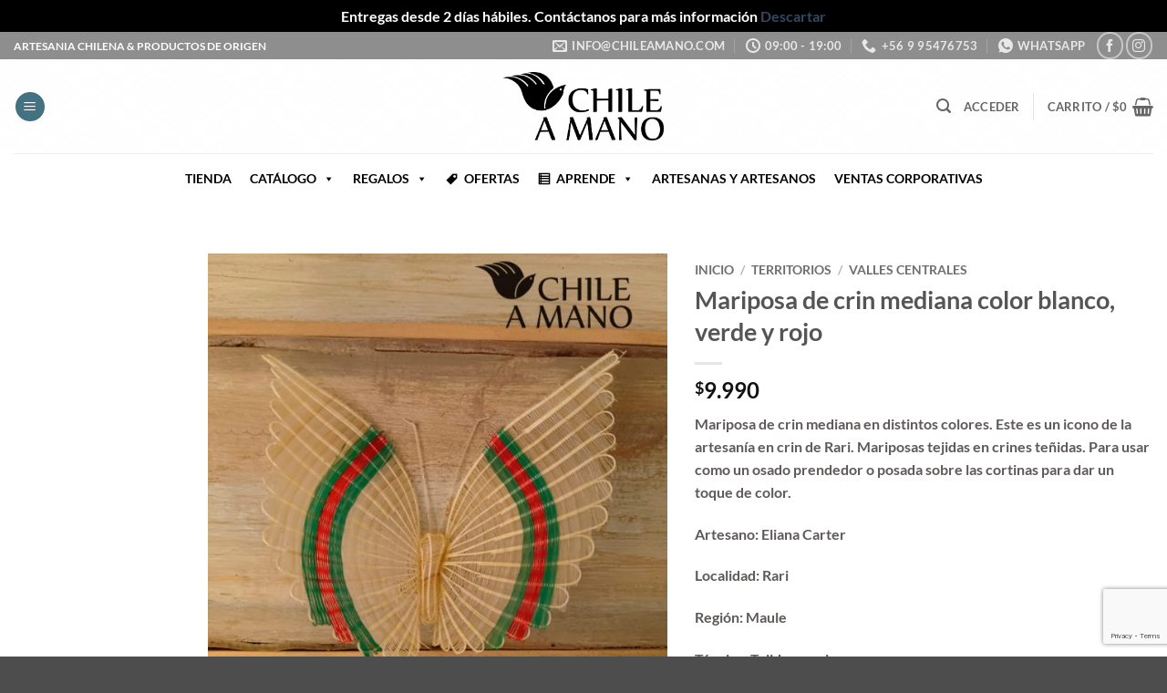

--- FILE ---
content_type: text/html; charset=UTF-8
request_url: https://www.chileamano.com/producto/mariposa-de-crin-mediana-color-blanco-verde-y-rojo/
body_size: 33160
content:
<!DOCTYPE html>
<html lang="es" class="loading-site no-js">
<head>
	<meta charset="UTF-8" />
	<link rel="profile" href="http://gmpg.org/xfn/11" />
	<link rel="pingback" href="https://www.chileamano.com/xmlrpc.php" />

	<script>(function(html){html.className = html.className.replace(/\bno-js\b/,'js')})(document.documentElement);</script>
<meta name='robots' content='index, follow, max-image-preview:large, max-snippet:-1, max-video-preview:-1' />
<meta name="viewport" content="width=device-width, initial-scale=1" />
	<!-- This site is optimized with the Yoast SEO plugin v26.6 - https://yoast.com/wordpress/plugins/seo/ -->
	<link media="all" href="https://www.chileamano.com/wp-content/cache/autoptimize/css/autoptimize_64ca61d033aa1e8d548ee9d74d2e7a80.css" rel="stylesheet"><title>Mariposa de crin mediana color blanco, verde y rojo | Chile a Mano</title>
	<meta name="description" content="Mariposa de crin mediana en distintos colores. Icono de la artesanía en crin de Rari, trenzada y teñida artesanalmente." />
	<link rel="canonical" href="https://www.chileamano.com/producto/mariposa-de-crin-mediana-color-blanco-verde-y-rojo/" />
	<meta property="og:locale" content="es_ES" />
	<meta property="og:type" content="article" />
	<meta property="og:title" content="Mariposa de crin mediana color blanco, verde y rojo | Chile a Mano" />
	<meta property="og:description" content="Mariposa de crin mediana en distintos colores. Icono de la artesanía en crin de Rari, trenzada y teñida artesanalmente." />
	<meta property="og:url" content="https://www.chileamano.com/producto/mariposa-de-crin-mediana-color-blanco-verde-y-rojo/" />
	<meta property="og:site_name" content="Chile a Mano" />
	<meta property="article:publisher" content="https://web.facebook.com/chileamano" />
	<meta property="article:modified_time" content="2024-04-18T17:15:22+00:00" />
	<meta property="og:image" content="https://www.chileamano.com/wp-content/uploads/2022/04/EC_mari11.jpg" />
	<meta property="og:image:width" content="700" />
	<meta property="og:image:height" content="700" />
	<meta property="og:image:type" content="image/jpeg" />
	<meta name="twitter:card" content="summary_large_image" />
	<script type="application/ld+json" class="yoast-schema-graph">{"@context":"https://schema.org","@graph":[{"@type":"WebPage","@id":"https://www.chileamano.com/producto/mariposa-de-crin-mediana-color-blanco-verde-y-rojo/","url":"https://www.chileamano.com/producto/mariposa-de-crin-mediana-color-blanco-verde-y-rojo/","name":"Mariposa de crin mediana color blanco, verde y rojo | Chile a Mano","isPartOf":{"@id":"https://www.chileamano.com/#website"},"primaryImageOfPage":{"@id":"https://www.chileamano.com/producto/mariposa-de-crin-mediana-color-blanco-verde-y-rojo/#primaryimage"},"image":{"@id":"https://www.chileamano.com/producto/mariposa-de-crin-mediana-color-blanco-verde-y-rojo/#primaryimage"},"thumbnailUrl":"https://www.chileamano.com/wp-content/uploads/2022/04/EC_mari11.jpg","datePublished":"2022-04-25T01:15:26+00:00","dateModified":"2024-04-18T17:15:22+00:00","description":"Mariposa de crin mediana en distintos colores. Icono de la artesanía en crin de Rari, trenzada y teñida artesanalmente.","breadcrumb":{"@id":"https://www.chileamano.com/producto/mariposa-de-crin-mediana-color-blanco-verde-y-rojo/#breadcrumb"},"inLanguage":"es","potentialAction":[{"@type":"ReadAction","target":["https://www.chileamano.com/producto/mariposa-de-crin-mediana-color-blanco-verde-y-rojo/"]}]},{"@type":"ImageObject","inLanguage":"es","@id":"https://www.chileamano.com/producto/mariposa-de-crin-mediana-color-blanco-verde-y-rojo/#primaryimage","url":"https://www.chileamano.com/wp-content/uploads/2022/04/EC_mari11.jpg","contentUrl":"https://www.chileamano.com/wp-content/uploads/2022/04/EC_mari11.jpg","width":700,"height":700},{"@type":"BreadcrumbList","@id":"https://www.chileamano.com/producto/mariposa-de-crin-mediana-color-blanco-verde-y-rojo/#breadcrumb","itemListElement":[{"@type":"ListItem","position":1,"name":"Portada","item":"https://www.chileamano.com/"},{"@type":"ListItem","position":2,"name":"Tienda","item":"https://www.chileamano.com/tienda-online/"},{"@type":"ListItem","position":3,"name":"Mariposa de crin mediana color blanco, verde y rojo"}]},{"@type":"WebSite","@id":"https://www.chileamano.com/#website","url":"https://www.chileamano.com/","name":"Chile a Mano","description":"Artesanía Chilena Tienda Online","publisher":{"@id":"https://www.chileamano.com/#organization"},"potentialAction":[{"@type":"SearchAction","target":{"@type":"EntryPoint","urlTemplate":"https://www.chileamano.com/?s={search_term_string}"},"query-input":{"@type":"PropertyValueSpecification","valueRequired":true,"valueName":"search_term_string"}}],"inLanguage":"es"},{"@type":"Organization","@id":"https://www.chileamano.com/#organization","name":"Chile a Mano","url":"https://www.chileamano.com/","logo":{"@type":"ImageObject","inLanguage":"es","@id":"https://www.chileamano.com/#/schema/logo/image/","url":"https://www.chileamano.com/wp-content/uploads/2017/08/Chile-a-Mano-Final-01.png","contentUrl":"https://www.chileamano.com/wp-content/uploads/2017/08/Chile-a-Mano-Final-01.png","width":2550,"height":1169,"caption":"Chile a Mano"},"image":{"@id":"https://www.chileamano.com/#/schema/logo/image/"},"sameAs":["https://web.facebook.com/chileamano"]}]}</script>
	<!-- / Yoast SEO plugin. -->


<link rel='dns-prefetch' href='//capi-automation.s3.us-east-2.amazonaws.com' />
<link href='https://fonts.gstatic.com' crossorigin='anonymous' rel='preconnect' />
<link rel='prefetch' href='https://www.chileamano.com/wp-content/themes/flatsome/assets/js/flatsome.js?ver=e2eddd6c228105dac048' />
<link rel='prefetch' href='https://www.chileamano.com/wp-content/themes/flatsome/assets/js/chunk.slider.js?ver=3.20.4' />
<link rel='prefetch' href='https://www.chileamano.com/wp-content/themes/flatsome/assets/js/chunk.popups.js?ver=3.20.4' />
<link rel='prefetch' href='https://www.chileamano.com/wp-content/themes/flatsome/assets/js/chunk.tooltips.js?ver=3.20.4' />
<link rel='prefetch' href='https://www.chileamano.com/wp-content/themes/flatsome/assets/js/woocommerce.js?ver=1c9be63d628ff7c3ff4c' />
<link rel="alternate" type="application/rss+xml" title="Chile a Mano &raquo; Feed" href="https://www.chileamano.com/feed/" />
<link rel="alternate" type="application/rss+xml" title="Chile a Mano &raquo; Feed de los comentarios" href="https://www.chileamano.com/comments/feed/" />
<link rel="alternate" title="oEmbed (JSON)" type="application/json+oembed" href="https://www.chileamano.com/wp-json/oembed/1.0/embed?url=https%3A%2F%2Fwww.chileamano.com%2Fproducto%2Fmariposa-de-crin-mediana-color-blanco-verde-y-rojo%2F" />
<link rel="alternate" title="oEmbed (XML)" type="text/xml+oembed" href="https://www.chileamano.com/wp-json/oembed/1.0/embed?url=https%3A%2F%2Fwww.chileamano.com%2Fproducto%2Fmariposa-de-crin-mediana-color-blanco-verde-y-rojo%2F&#038;format=xml" />
<style id='wp-img-auto-sizes-contain-inline-css' type='text/css'>
img:is([sizes=auto i],[sizes^="auto," i]){contain-intrinsic-size:3000px 1500px}
/*# sourceURL=wp-img-auto-sizes-contain-inline-css */
</style>

<style id='wp-emoji-styles-inline-css' type='text/css'>

	img.wp-smiley, img.emoji {
		display: inline !important;
		border: none !important;
		box-shadow: none !important;
		height: 1em !important;
		width: 1em !important;
		margin: 0 0.07em !important;
		vertical-align: -0.1em !important;
		background: none !important;
		padding: 0 !important;
	}
/*# sourceURL=wp-emoji-styles-inline-css */
</style>
<style id='wp-block-library-inline-css' type='text/css'>
:root{--wp-block-synced-color:#7a00df;--wp-block-synced-color--rgb:122,0,223;--wp-bound-block-color:var(--wp-block-synced-color);--wp-editor-canvas-background:#ddd;--wp-admin-theme-color:#007cba;--wp-admin-theme-color--rgb:0,124,186;--wp-admin-theme-color-darker-10:#006ba1;--wp-admin-theme-color-darker-10--rgb:0,107,160.5;--wp-admin-theme-color-darker-20:#005a87;--wp-admin-theme-color-darker-20--rgb:0,90,135;--wp-admin-border-width-focus:2px}@media (min-resolution:192dpi){:root{--wp-admin-border-width-focus:1.5px}}.wp-element-button{cursor:pointer}:root .has-very-light-gray-background-color{background-color:#eee}:root .has-very-dark-gray-background-color{background-color:#313131}:root .has-very-light-gray-color{color:#eee}:root .has-very-dark-gray-color{color:#313131}:root .has-vivid-green-cyan-to-vivid-cyan-blue-gradient-background{background:linear-gradient(135deg,#00d084,#0693e3)}:root .has-purple-crush-gradient-background{background:linear-gradient(135deg,#34e2e4,#4721fb 50%,#ab1dfe)}:root .has-hazy-dawn-gradient-background{background:linear-gradient(135deg,#faaca8,#dad0ec)}:root .has-subdued-olive-gradient-background{background:linear-gradient(135deg,#fafae1,#67a671)}:root .has-atomic-cream-gradient-background{background:linear-gradient(135deg,#fdd79a,#004a59)}:root .has-nightshade-gradient-background{background:linear-gradient(135deg,#330968,#31cdcf)}:root .has-midnight-gradient-background{background:linear-gradient(135deg,#020381,#2874fc)}:root{--wp--preset--font-size--normal:16px;--wp--preset--font-size--huge:42px}.has-regular-font-size{font-size:1em}.has-larger-font-size{font-size:2.625em}.has-normal-font-size{font-size:var(--wp--preset--font-size--normal)}.has-huge-font-size{font-size:var(--wp--preset--font-size--huge)}.has-text-align-center{text-align:center}.has-text-align-left{text-align:left}.has-text-align-right{text-align:right}.has-fit-text{white-space:nowrap!important}#end-resizable-editor-section{display:none}.aligncenter{clear:both}.items-justified-left{justify-content:flex-start}.items-justified-center{justify-content:center}.items-justified-right{justify-content:flex-end}.items-justified-space-between{justify-content:space-between}.screen-reader-text{border:0;clip-path:inset(50%);height:1px;margin:-1px;overflow:hidden;padding:0;position:absolute;width:1px;word-wrap:normal!important}.screen-reader-text:focus{background-color:#ddd;clip-path:none;color:#444;display:block;font-size:1em;height:auto;left:5px;line-height:normal;padding:15px 23px 14px;text-decoration:none;top:5px;width:auto;z-index:100000}html :where(.has-border-color){border-style:solid}html :where([style*=border-top-color]){border-top-style:solid}html :where([style*=border-right-color]){border-right-style:solid}html :where([style*=border-bottom-color]){border-bottom-style:solid}html :where([style*=border-left-color]){border-left-style:solid}html :where([style*=border-width]){border-style:solid}html :where([style*=border-top-width]){border-top-style:solid}html :where([style*=border-right-width]){border-right-style:solid}html :where([style*=border-bottom-width]){border-bottom-style:solid}html :where([style*=border-left-width]){border-left-style:solid}html :where(img[class*=wp-image-]){height:auto;max-width:100%}:where(figure){margin:0 0 1em}html :where(.is-position-sticky){--wp-admin--admin-bar--position-offset:var(--wp-admin--admin-bar--height,0px)}@media screen and (max-width:600px){html :where(.is-position-sticky){--wp-admin--admin-bar--position-offset:0px}}

/*# sourceURL=wp-block-library-inline-css */
</style>
<style id='global-styles-inline-css' type='text/css'>
:root{--wp--preset--aspect-ratio--square: 1;--wp--preset--aspect-ratio--4-3: 4/3;--wp--preset--aspect-ratio--3-4: 3/4;--wp--preset--aspect-ratio--3-2: 3/2;--wp--preset--aspect-ratio--2-3: 2/3;--wp--preset--aspect-ratio--16-9: 16/9;--wp--preset--aspect-ratio--9-16: 9/16;--wp--preset--color--black: #000000;--wp--preset--color--cyan-bluish-gray: #abb8c3;--wp--preset--color--white: #ffffff;--wp--preset--color--pale-pink: #f78da7;--wp--preset--color--vivid-red: #cf2e2e;--wp--preset--color--luminous-vivid-orange: #ff6900;--wp--preset--color--luminous-vivid-amber: #fcb900;--wp--preset--color--light-green-cyan: #7bdcb5;--wp--preset--color--vivid-green-cyan: #00d084;--wp--preset--color--pale-cyan-blue: #8ed1fc;--wp--preset--color--vivid-cyan-blue: #0693e3;--wp--preset--color--vivid-purple: #9b51e0;--wp--preset--color--primary: #437383;--wp--preset--color--secondary: #d2a54b;--wp--preset--color--success: #7a9c59;--wp--preset--color--alert: #ca2f2f;--wp--preset--gradient--vivid-cyan-blue-to-vivid-purple: linear-gradient(135deg,rgb(6,147,227) 0%,rgb(155,81,224) 100%);--wp--preset--gradient--light-green-cyan-to-vivid-green-cyan: linear-gradient(135deg,rgb(122,220,180) 0%,rgb(0,208,130) 100%);--wp--preset--gradient--luminous-vivid-amber-to-luminous-vivid-orange: linear-gradient(135deg,rgb(252,185,0) 0%,rgb(255,105,0) 100%);--wp--preset--gradient--luminous-vivid-orange-to-vivid-red: linear-gradient(135deg,rgb(255,105,0) 0%,rgb(207,46,46) 100%);--wp--preset--gradient--very-light-gray-to-cyan-bluish-gray: linear-gradient(135deg,rgb(238,238,238) 0%,rgb(169,184,195) 100%);--wp--preset--gradient--cool-to-warm-spectrum: linear-gradient(135deg,rgb(74,234,220) 0%,rgb(151,120,209) 20%,rgb(207,42,186) 40%,rgb(238,44,130) 60%,rgb(251,105,98) 80%,rgb(254,248,76) 100%);--wp--preset--gradient--blush-light-purple: linear-gradient(135deg,rgb(255,206,236) 0%,rgb(152,150,240) 100%);--wp--preset--gradient--blush-bordeaux: linear-gradient(135deg,rgb(254,205,165) 0%,rgb(254,45,45) 50%,rgb(107,0,62) 100%);--wp--preset--gradient--luminous-dusk: linear-gradient(135deg,rgb(255,203,112) 0%,rgb(199,81,192) 50%,rgb(65,88,208) 100%);--wp--preset--gradient--pale-ocean: linear-gradient(135deg,rgb(255,245,203) 0%,rgb(182,227,212) 50%,rgb(51,167,181) 100%);--wp--preset--gradient--electric-grass: linear-gradient(135deg,rgb(202,248,128) 0%,rgb(113,206,126) 100%);--wp--preset--gradient--midnight: linear-gradient(135deg,rgb(2,3,129) 0%,rgb(40,116,252) 100%);--wp--preset--font-size--small: 13px;--wp--preset--font-size--medium: 20px;--wp--preset--font-size--large: 36px;--wp--preset--font-size--x-large: 42px;--wp--preset--spacing--20: 0.44rem;--wp--preset--spacing--30: 0.67rem;--wp--preset--spacing--40: 1rem;--wp--preset--spacing--50: 1.5rem;--wp--preset--spacing--60: 2.25rem;--wp--preset--spacing--70: 3.38rem;--wp--preset--spacing--80: 5.06rem;--wp--preset--shadow--natural: 6px 6px 9px rgba(0, 0, 0, 0.2);--wp--preset--shadow--deep: 12px 12px 50px rgba(0, 0, 0, 0.4);--wp--preset--shadow--sharp: 6px 6px 0px rgba(0, 0, 0, 0.2);--wp--preset--shadow--outlined: 6px 6px 0px -3px rgb(255, 255, 255), 6px 6px rgb(0, 0, 0);--wp--preset--shadow--crisp: 6px 6px 0px rgb(0, 0, 0);}:where(body) { margin: 0; }.wp-site-blocks > .alignleft { float: left; margin-right: 2em; }.wp-site-blocks > .alignright { float: right; margin-left: 2em; }.wp-site-blocks > .aligncenter { justify-content: center; margin-left: auto; margin-right: auto; }:where(.is-layout-flex){gap: 0.5em;}:where(.is-layout-grid){gap: 0.5em;}.is-layout-flow > .alignleft{float: left;margin-inline-start: 0;margin-inline-end: 2em;}.is-layout-flow > .alignright{float: right;margin-inline-start: 2em;margin-inline-end: 0;}.is-layout-flow > .aligncenter{margin-left: auto !important;margin-right: auto !important;}.is-layout-constrained > .alignleft{float: left;margin-inline-start: 0;margin-inline-end: 2em;}.is-layout-constrained > .alignright{float: right;margin-inline-start: 2em;margin-inline-end: 0;}.is-layout-constrained > .aligncenter{margin-left: auto !important;margin-right: auto !important;}.is-layout-constrained > :where(:not(.alignleft):not(.alignright):not(.alignfull)){margin-left: auto !important;margin-right: auto !important;}body .is-layout-flex{display: flex;}.is-layout-flex{flex-wrap: wrap;align-items: center;}.is-layout-flex > :is(*, div){margin: 0;}body .is-layout-grid{display: grid;}.is-layout-grid > :is(*, div){margin: 0;}body{padding-top: 0px;padding-right: 0px;padding-bottom: 0px;padding-left: 0px;}a:where(:not(.wp-element-button)){text-decoration: none;}:root :where(.wp-element-button, .wp-block-button__link){background-color: #32373c;border-width: 0;color: #fff;font-family: inherit;font-size: inherit;font-style: inherit;font-weight: inherit;letter-spacing: inherit;line-height: inherit;padding-top: calc(0.667em + 2px);padding-right: calc(1.333em + 2px);padding-bottom: calc(0.667em + 2px);padding-left: calc(1.333em + 2px);text-decoration: none;text-transform: inherit;}.has-black-color{color: var(--wp--preset--color--black) !important;}.has-cyan-bluish-gray-color{color: var(--wp--preset--color--cyan-bluish-gray) !important;}.has-white-color{color: var(--wp--preset--color--white) !important;}.has-pale-pink-color{color: var(--wp--preset--color--pale-pink) !important;}.has-vivid-red-color{color: var(--wp--preset--color--vivid-red) !important;}.has-luminous-vivid-orange-color{color: var(--wp--preset--color--luminous-vivid-orange) !important;}.has-luminous-vivid-amber-color{color: var(--wp--preset--color--luminous-vivid-amber) !important;}.has-light-green-cyan-color{color: var(--wp--preset--color--light-green-cyan) !important;}.has-vivid-green-cyan-color{color: var(--wp--preset--color--vivid-green-cyan) !important;}.has-pale-cyan-blue-color{color: var(--wp--preset--color--pale-cyan-blue) !important;}.has-vivid-cyan-blue-color{color: var(--wp--preset--color--vivid-cyan-blue) !important;}.has-vivid-purple-color{color: var(--wp--preset--color--vivid-purple) !important;}.has-primary-color{color: var(--wp--preset--color--primary) !important;}.has-secondary-color{color: var(--wp--preset--color--secondary) !important;}.has-success-color{color: var(--wp--preset--color--success) !important;}.has-alert-color{color: var(--wp--preset--color--alert) !important;}.has-black-background-color{background-color: var(--wp--preset--color--black) !important;}.has-cyan-bluish-gray-background-color{background-color: var(--wp--preset--color--cyan-bluish-gray) !important;}.has-white-background-color{background-color: var(--wp--preset--color--white) !important;}.has-pale-pink-background-color{background-color: var(--wp--preset--color--pale-pink) !important;}.has-vivid-red-background-color{background-color: var(--wp--preset--color--vivid-red) !important;}.has-luminous-vivid-orange-background-color{background-color: var(--wp--preset--color--luminous-vivid-orange) !important;}.has-luminous-vivid-amber-background-color{background-color: var(--wp--preset--color--luminous-vivid-amber) !important;}.has-light-green-cyan-background-color{background-color: var(--wp--preset--color--light-green-cyan) !important;}.has-vivid-green-cyan-background-color{background-color: var(--wp--preset--color--vivid-green-cyan) !important;}.has-pale-cyan-blue-background-color{background-color: var(--wp--preset--color--pale-cyan-blue) !important;}.has-vivid-cyan-blue-background-color{background-color: var(--wp--preset--color--vivid-cyan-blue) !important;}.has-vivid-purple-background-color{background-color: var(--wp--preset--color--vivid-purple) !important;}.has-primary-background-color{background-color: var(--wp--preset--color--primary) !important;}.has-secondary-background-color{background-color: var(--wp--preset--color--secondary) !important;}.has-success-background-color{background-color: var(--wp--preset--color--success) !important;}.has-alert-background-color{background-color: var(--wp--preset--color--alert) !important;}.has-black-border-color{border-color: var(--wp--preset--color--black) !important;}.has-cyan-bluish-gray-border-color{border-color: var(--wp--preset--color--cyan-bluish-gray) !important;}.has-white-border-color{border-color: var(--wp--preset--color--white) !important;}.has-pale-pink-border-color{border-color: var(--wp--preset--color--pale-pink) !important;}.has-vivid-red-border-color{border-color: var(--wp--preset--color--vivid-red) !important;}.has-luminous-vivid-orange-border-color{border-color: var(--wp--preset--color--luminous-vivid-orange) !important;}.has-luminous-vivid-amber-border-color{border-color: var(--wp--preset--color--luminous-vivid-amber) !important;}.has-light-green-cyan-border-color{border-color: var(--wp--preset--color--light-green-cyan) !important;}.has-vivid-green-cyan-border-color{border-color: var(--wp--preset--color--vivid-green-cyan) !important;}.has-pale-cyan-blue-border-color{border-color: var(--wp--preset--color--pale-cyan-blue) !important;}.has-vivid-cyan-blue-border-color{border-color: var(--wp--preset--color--vivid-cyan-blue) !important;}.has-vivid-purple-border-color{border-color: var(--wp--preset--color--vivid-purple) !important;}.has-primary-border-color{border-color: var(--wp--preset--color--primary) !important;}.has-secondary-border-color{border-color: var(--wp--preset--color--secondary) !important;}.has-success-border-color{border-color: var(--wp--preset--color--success) !important;}.has-alert-border-color{border-color: var(--wp--preset--color--alert) !important;}.has-vivid-cyan-blue-to-vivid-purple-gradient-background{background: var(--wp--preset--gradient--vivid-cyan-blue-to-vivid-purple) !important;}.has-light-green-cyan-to-vivid-green-cyan-gradient-background{background: var(--wp--preset--gradient--light-green-cyan-to-vivid-green-cyan) !important;}.has-luminous-vivid-amber-to-luminous-vivid-orange-gradient-background{background: var(--wp--preset--gradient--luminous-vivid-amber-to-luminous-vivid-orange) !important;}.has-luminous-vivid-orange-to-vivid-red-gradient-background{background: var(--wp--preset--gradient--luminous-vivid-orange-to-vivid-red) !important;}.has-very-light-gray-to-cyan-bluish-gray-gradient-background{background: var(--wp--preset--gradient--very-light-gray-to-cyan-bluish-gray) !important;}.has-cool-to-warm-spectrum-gradient-background{background: var(--wp--preset--gradient--cool-to-warm-spectrum) !important;}.has-blush-light-purple-gradient-background{background: var(--wp--preset--gradient--blush-light-purple) !important;}.has-blush-bordeaux-gradient-background{background: var(--wp--preset--gradient--blush-bordeaux) !important;}.has-luminous-dusk-gradient-background{background: var(--wp--preset--gradient--luminous-dusk) !important;}.has-pale-ocean-gradient-background{background: var(--wp--preset--gradient--pale-ocean) !important;}.has-electric-grass-gradient-background{background: var(--wp--preset--gradient--electric-grass) !important;}.has-midnight-gradient-background{background: var(--wp--preset--gradient--midnight) !important;}.has-small-font-size{font-size: var(--wp--preset--font-size--small) !important;}.has-medium-font-size{font-size: var(--wp--preset--font-size--medium) !important;}.has-large-font-size{font-size: var(--wp--preset--font-size--large) !important;}.has-x-large-font-size{font-size: var(--wp--preset--font-size--x-large) !important;}
/*# sourceURL=global-styles-inline-css */
</style>




<style id='woocommerce-inline-inline-css' type='text/css'>
.woocommerce form .form-row .required { visibility: visible; }
/*# sourceURL=woocommerce-inline-inline-css */
</style>

<link rel='stylesheet' id='megamenu-css' href='https://www.chileamano.com/wp-content/cache/autoptimize/css/autoptimize_single_d55c9919e09531d3d8cf4f77b09b5e3a.css?ver=080af7' type='text/css' media='all' />
<link rel='stylesheet' id='dashicons-css' href='https://www.chileamano.com/wp-includes/css/dashicons.min.css?ver=1eeecd723affcf699adfbd9a55931f09' type='text/css' media='all' />
<style id='dashicons-inline-css' type='text/css'>
[data-font="Dashicons"]:before {font-family: 'Dashicons' !important;content: attr(data-icon) !important;speak: none !important;font-weight: normal !important;font-variant: normal !important;text-transform: none !important;line-height: 1 !important;font-style: normal !important;-webkit-font-smoothing: antialiased !important;-moz-osx-font-smoothing: grayscale !important;}
/*# sourceURL=dashicons-inline-css */
</style>

<style id='yith_wapo_front-inline-css' type='text/css'>
:root{--yith-wapo-required-option-color:#AF2323;--yith-wapo-checkbox-style:50%;--yith-wapo-color-swatch-style:2px;--yith-wapo-label-font-size:16px;--yith-wapo-description-font-size:12px;--yith-wapo-color-swatch-size:40px;--yith-wapo-block-padding:0px 0px 0px 0px ;--yith-wapo-block-background-color:#ffffff;--yith-wapo-accent-color-color:#03bfac;--yith-wapo-form-border-color-color:#7a7a7a;--yith-wapo-price-box-colors-text:#474747;--yith-wapo-price-box-colors-background:#ffffff;--yith-wapo-uploads-file-colors-background:#f3f3f3;--yith-wapo-uploads-file-colors-border:#c4c4c4;--yith-wapo-tooltip-colors-text:#ffffff;--yith-wapo-tooltip-colors-background:#03bfac;}
/*# sourceURL=yith_wapo_front-inline-css */
</style>


<style id='flatsome-main-inline-css' type='text/css'>
@font-face {
				font-family: "fl-icons";
				font-display: block;
				src: url(https://www.chileamano.com/wp-content/themes/flatsome/assets/css/icons/fl-icons.eot?v=3.20.4);
				src:
					url(https://www.chileamano.com/wp-content/themes/flatsome/assets/css/icons/fl-icons.eot#iefix?v=3.20.4) format("embedded-opentype"),
					url(https://www.chileamano.com/wp-content/themes/flatsome/assets/css/icons/fl-icons.woff2?v=3.20.4) format("woff2"),
					url(https://www.chileamano.com/wp-content/themes/flatsome/assets/css/icons/fl-icons.ttf?v=3.20.4) format("truetype"),
					url(https://www.chileamano.com/wp-content/themes/flatsome/assets/css/icons/fl-icons.woff?v=3.20.4) format("woff"),
					url(https://www.chileamano.com/wp-content/themes/flatsome/assets/css/icons/fl-icons.svg?v=3.20.4#fl-icons) format("svg");
			}
/*# sourceURL=flatsome-main-inline-css */
</style>

<script type="text/template" id="tmpl-variation-template">
	<div class="woocommerce-variation-description">{{{ data.variation.variation_description }}}</div>
	<div class="woocommerce-variation-price">{{{ data.variation.price_html }}}</div>
	<div class="woocommerce-variation-availability">{{{ data.variation.availability_html }}}</div>
</script>
<script type="text/template" id="tmpl-unavailable-variation-template">
	<p role="alert">Lo siento, este producto no está disponible. Por favor, elige otra combinación.</p>
</script>
<script type="text/javascript" src="https://www.chileamano.com/wp-includes/js/jquery/jquery.min.js?ver=3.7.1" id="jquery-core-js"></script>


<script type="text/javascript" id="wc-add-to-cart-js-extra">
/* <![CDATA[ */
var wc_add_to_cart_params = {"ajax_url":"/wp-admin/admin-ajax.php","wc_ajax_url":"/?wc-ajax=%%endpoint%%","i18n_view_cart":"Ver carrito","cart_url":"https://www.chileamano.com/cart/","is_cart":"","cart_redirect_after_add":"yes"};
//# sourceURL=wc-add-to-cart-js-extra
/* ]]> */
</script>




<script type="text/javascript" id="woo-conditional-shipping-js-js-extra">
/* <![CDATA[ */
var conditional_shipping_settings = {"trigger_fields":[]};
//# sourceURL=woo-conditional-shipping-js-js-extra
/* ]]> */
</script>


<script type="text/javascript" id="wp-util-js-extra">
/* <![CDATA[ */
var _wpUtilSettings = {"ajax":{"url":"/wp-admin/admin-ajax.php"}};
//# sourceURL=wp-util-js-extra
/* ]]> */
</script>

<link rel="https://api.w.org/" href="https://www.chileamano.com/wp-json/" /><link rel="alternate" title="JSON" type="application/json" href="https://www.chileamano.com/wp-json/wp/v2/product/13107" /><link rel="EditURI" type="application/rsd+xml" title="RSD" href="https://www.chileamano.com/xmlrpc.php?rsd" />

<link rel='shortlink' href='https://www.chileamano.com/?p=13107' />
<script type="text/javascript">
(function(url){
	if(/(?:Chrome\/26\.0\.1410\.63 Safari\/537\.31|WordfenceTestMonBot)/.test(navigator.userAgent)){ return; }
	var addEvent = function(evt, handler) {
		if (window.addEventListener) {
			document.addEventListener(evt, handler, false);
		} else if (window.attachEvent) {
			document.attachEvent('on' + evt, handler);
		}
	};
	var removeEvent = function(evt, handler) {
		if (window.removeEventListener) {
			document.removeEventListener(evt, handler, false);
		} else if (window.detachEvent) {
			document.detachEvent('on' + evt, handler);
		}
	};
	var evts = 'contextmenu dblclick drag dragend dragenter dragleave dragover dragstart drop keydown keypress keyup mousedown mousemove mouseout mouseover mouseup mousewheel scroll'.split(' ');
	var logHuman = function() {
		if (window.wfLogHumanRan) { return; }
		window.wfLogHumanRan = true;
		var wfscr = document.createElement('script');
		wfscr.type = 'text/javascript';
		wfscr.async = true;
		wfscr.src = url + '&r=' + Math.random();
		(document.getElementsByTagName('head')[0]||document.getElementsByTagName('body')[0]).appendChild(wfscr);
		for (var i = 0; i < evts.length; i++) {
			removeEvent(evts[i], logHuman);
		}
	};
	for (var i = 0; i < evts.length; i++) {
		addEvent(evts[i], logHuman);
	}
})('//www.chileamano.com/?wordfence_lh=1&hid=2E8603A03641666CCEE96B43794A709A');
</script><!-- Google site verification - Google for WooCommerce -->
<meta name="google-site-verification" content="CRauhvLJMr2Nzh4ApKpDVG7Ra_XaIOU8wpyXrhfzI30" />
<meta name="google-site-verification" content="CRauhvLJMr2Nzh4ApKpDVG7Ra_XaIOU8wpyXrhfzI30" />
<meta name="facebook-domain-verification" content="qtbbo2cq6xlq2fs7uhl04z9ivprs03" />	<noscript><style>.woocommerce-product-gallery{ opacity: 1 !important; }</style></noscript>
				<script  type="text/javascript">
				!function(f,b,e,v,n,t,s){if(f.fbq)return;n=f.fbq=function(){n.callMethod?
					n.callMethod.apply(n,arguments):n.queue.push(arguments)};if(!f._fbq)f._fbq=n;
					n.push=n;n.loaded=!0;n.version='2.0';n.queue=[];t=b.createElement(e);t.async=!0;
					t.src=v;s=b.getElementsByTagName(e)[0];s.parentNode.insertBefore(t,s)}(window,
					document,'script','https://connect.facebook.net/en_US/fbevents.js');
			</script>
			<!-- WooCommerce Facebook Integration Begin -->
			<script  type="text/javascript">

				fbq('init', '636441807027649', {}, {
    "agent": "woocommerce_0-10.4.3-3.5.15"
});

				document.addEventListener( 'DOMContentLoaded', function() {
					// Insert placeholder for events injected when a product is added to the cart through AJAX.
					document.body.insertAdjacentHTML( 'beforeend', '<div class=\"wc-facebook-pixel-event-placeholder\"></div>' );
				}, false );

			</script>
			<!-- WooCommerce Facebook Integration End -->
			<link rel="icon" href="https://www.chileamano.com/wp-content/uploads/2017/09/cropped-favicon-chile-a-mano-512-1-32x32.png" sizes="32x32" />
<link rel="icon" href="https://www.chileamano.com/wp-content/uploads/2017/09/cropped-favicon-chile-a-mano-512-1-192x192.png" sizes="192x192" />
<link rel="apple-touch-icon" href="https://www.chileamano.com/wp-content/uploads/2017/09/cropped-favicon-chile-a-mano-512-1-180x180.png" />
<meta name="msapplication-TileImage" content="https://www.chileamano.com/wp-content/uploads/2017/09/cropped-favicon-chile-a-mano-512-1-270x270.png" />
<style id="custom-css" type="text/css">:root {--primary-color: #437383;--fs-color-primary: #437383;--fs-color-secondary: #d2a54b;--fs-color-success: #7a9c59;--fs-color-alert: #ca2f2f;--fs-color-base: #5e5959;--fs-experimental-link-color: #334862;--fs-experimental-link-color-hover: #111;}.tooltipster-base {--tooltip-color: #fff;--tooltip-bg-color: #000;}.off-canvas-right .mfp-content, .off-canvas-left .mfp-content {--drawer-width: 300px;}.off-canvas .mfp-content.off-canvas-cart {--drawer-width: 360px;}.container-width, .full-width .ubermenu-nav, .container, .row{max-width: 1570px}.row.row-collapse{max-width: 1540px}.row.row-small{max-width: 1562.5px}.row.row-large{max-width: 1600px}.header-main{height: 103px}#logo img{max-height: 103px}#logo{width:176px;}.header-bottom{min-height: 55px}.header-top{min-height: 28px}.transparent .header-main{height: 30px}.transparent #logo img{max-height: 30px}.has-transparent + .page-title:first-of-type,.has-transparent + #main > .page-title,.has-transparent + #main > div > .page-title,.has-transparent + #main .page-header-wrapper:first-of-type .page-title{padding-top: 110px;}.header.show-on-scroll,.stuck .header-main{height:70px!important}.stuck #logo img{max-height: 70px!important}.search-form{ width: 33%;}.header-bg-color {background-color: rgba(255,255,255,0.9)}.header-bg-image {background-image: url('https://www.chileamano.com/wp-content/uploads/2017/06/bg.png');}.header-bg-image {background-repeat: repeat-x;}.header-bottom {background-color: #ffffff}.header-main .nav > li > a{line-height: 16px }.stuck .header-main .nav > li > a{line-height: 50px }.header-bottom-nav > li > a{line-height: 11px }@media (max-width: 549px) {.header-main{height: 70px}#logo img{max-height: 70px}}.nav-dropdown{font-size:100%}.header-top{background-color:#8e8e8e!important;}h1,h2,h3,h4,h5,h6,.heading-font{color: #555555;}body{font-family: Lato, sans-serif;}body {font-weight: 400;font-style: normal;}.nav > li > a {font-family: Lato, sans-serif;}.mobile-sidebar-levels-2 .nav > li > ul > li > a {font-family: Lato, sans-serif;}.nav > li > a,.mobile-sidebar-levels-2 .nav > li > ul > li > a {font-weight: 700;font-style: normal;}h1,h2,h3,h4,h5,h6,.heading-font, .off-canvas-center .nav-sidebar.nav-vertical > li > a{font-family: Lato, sans-serif;}h1,h2,h3,h4,h5,h6,.heading-font,.banner h1,.banner h2 {font-weight: 700;font-style: normal;}.alt-font{font-family: "Dancing Script", sans-serif;}.alt-font {font-weight: 400!important;font-style: normal!important;}.badge-inner.on-sale{background-color: #e35353}.pswp__bg,.mfp-bg.mfp-ready{background-color: #95958c}.shop-page-title.featured-title .title-bg{ background-image: url(https://www.chileamano.com/wp-content/uploads/2022/04/EC_mari11.jpg)!important;}@media screen and (min-width: 550px){.products .box-vertical .box-image{min-width: 300px!important;width: 300px!important;}}.nav-vertical-fly-out > li + li {border-top-width: 1px; border-top-style: solid;}.label-new.menu-item > a:after{content:"Nuevo";}.label-hot.menu-item > a:after{content:"Caliente";}.label-sale.menu-item > a:after{content:"Oferta";}.label-popular.menu-item > a:after{content:"Populares";}</style><style id="kirki-inline-styles">/* latin-ext */
@font-face {
  font-family: 'Lato';
  font-style: normal;
  font-weight: 700;
  font-display: swap;
  src: url(https://www.chileamano.com/wp-content/fonts/lato/S6u9w4BMUTPHh6UVSwaPGR_p.woff2) format('woff2');
  unicode-range: U+0100-02BA, U+02BD-02C5, U+02C7-02CC, U+02CE-02D7, U+02DD-02FF, U+0304, U+0308, U+0329, U+1D00-1DBF, U+1E00-1E9F, U+1EF2-1EFF, U+2020, U+20A0-20AB, U+20AD-20C0, U+2113, U+2C60-2C7F, U+A720-A7FF;
}
/* latin */
@font-face {
  font-family: 'Lato';
  font-style: normal;
  font-weight: 700;
  font-display: swap;
  src: url(https://www.chileamano.com/wp-content/fonts/lato/S6u9w4BMUTPHh6UVSwiPGQ.woff2) format('woff2');
  unicode-range: U+0000-00FF, U+0131, U+0152-0153, U+02BB-02BC, U+02C6, U+02DA, U+02DC, U+0304, U+0308, U+0329, U+2000-206F, U+20AC, U+2122, U+2191, U+2193, U+2212, U+2215, U+FEFF, U+FFFD;
}/* vietnamese */
@font-face {
  font-family: 'Dancing Script';
  font-style: normal;
  font-weight: 400;
  font-display: swap;
  src: url(https://www.chileamano.com/wp-content/fonts/dancing-script/If2cXTr6YS-zF4S-kcSWSVi_sxjsohD9F50Ruu7BMSo3Rep8ltA.woff2) format('woff2');
  unicode-range: U+0102-0103, U+0110-0111, U+0128-0129, U+0168-0169, U+01A0-01A1, U+01AF-01B0, U+0300-0301, U+0303-0304, U+0308-0309, U+0323, U+0329, U+1EA0-1EF9, U+20AB;
}
/* latin-ext */
@font-face {
  font-family: 'Dancing Script';
  font-style: normal;
  font-weight: 400;
  font-display: swap;
  src: url(https://www.chileamano.com/wp-content/fonts/dancing-script/If2cXTr6YS-zF4S-kcSWSVi_sxjsohD9F50Ruu7BMSo3ROp8ltA.woff2) format('woff2');
  unicode-range: U+0100-02BA, U+02BD-02C5, U+02C7-02CC, U+02CE-02D7, U+02DD-02FF, U+0304, U+0308, U+0329, U+1D00-1DBF, U+1E00-1E9F, U+1EF2-1EFF, U+2020, U+20A0-20AB, U+20AD-20C0, U+2113, U+2C60-2C7F, U+A720-A7FF;
}
/* latin */
@font-face {
  font-family: 'Dancing Script';
  font-style: normal;
  font-weight: 400;
  font-display: swap;
  src: url(https://www.chileamano.com/wp-content/fonts/dancing-script/If2cXTr6YS-zF4S-kcSWSVi_sxjsohD9F50Ruu7BMSo3Sup8.woff2) format('woff2');
  unicode-range: U+0000-00FF, U+0131, U+0152-0153, U+02BB-02BC, U+02C6, U+02DA, U+02DC, U+0304, U+0308, U+0329, U+2000-206F, U+20AC, U+2122, U+2191, U+2193, U+2212, U+2215, U+FEFF, U+FFFD;
}</style><style type="text/css">/** Mega Menu CSS: fs **/</style>


</head>

<body class="wp-singular product-template-default single single-product postid-13107 wp-theme-flatsome theme-flatsome woocommerce woocommerce-page woocommerce-demo-store woocommerce-no-js mega-menu-primary full-width lightbox nav-dropdown-has-arrow nav-dropdown-has-shadow nav-dropdown-has-border">

<p role="complementary" aria-label="Aviso en la tienda" class="woocommerce-store-notice demo_store" data-notice-id="f7e1b071ac69b9f539e35c9803594faf" style="display:none;">Entregas desde 2 días hábiles.
Contáctanos para más información <a role="button" href="#" class="woocommerce-store-notice__dismiss-link">Descartar</a></p>
<a class="skip-link screen-reader-text" href="#main">Saltar al contenido</a>

<div id="wrapper">

	
	<header id="header" class="header has-sticky sticky-jump">
		<div class="header-wrapper">
			<div id="top-bar" class="header-top hide-for-sticky nav-dark">
    <div class="flex-row container">
      <div class="flex-col hide-for-medium flex-left">
          <ul class="nav nav-left medium-nav-center nav-small  nav-divided">
              <li class="html custom html_nav_position_text_top">ARTESANIA CHILENA & PRODUCTOS DE ORIGEN</li>          </ul>
      </div>

      <div class="flex-col hide-for-medium flex-center">
          <ul class="nav nav-center nav-small  nav-divided">
                        </ul>
      </div>

      <div class="flex-col hide-for-medium flex-right">
         <ul class="nav top-bar-nav nav-right nav-small  nav-divided">
              <li class="header-contact-wrapper">
		<ul id="header-contact" class="nav medium-nav-center nav-divided nav-uppercase header-contact">
		
						<li>
			  <a href="mailto:info@chileamano.com" class="tooltip" title="info@chileamano.com">
				  <i class="icon-envelop" aria-hidden="true" style="font-size:16px;"></i>			       <span>
			       	info@chileamano.com			       </span>
			  </a>
			</li>
			
						<li>
			  <a href="#" onclick="event.preventDefault()" class="tooltip" title="09:00 - 19:00 | Lunes a viernes /sábado hasta 14 hrs. ">
			  	   <i class="icon-clock" aria-hidden="true" style="font-size:16px;"></i>			        <span>09:00 - 19:00</span>
			  </a>
			 </li>
			
						<li>
			  <a href="tel:+56 9 95476753 " class="tooltip" title="+56 9 95476753 ">
			     <i class="icon-phone" aria-hidden="true" style="font-size:16px;"></i>			      <span>+56 9 95476753 </span>
			  </a>
			</li>
			
							<li>
					<a href="https://wa.me/+56995476753" class="tooltip" title="+56995476753" target="_blank" rel="noopener">
						<i class="icon-whatsapp" aria-hidden="true" style="font-size:16px;"></i>						<span>
							WhatsApp						</span>
					</a>
				</li>
				</ul>
</li>
<li class="html header-social-icons ml-0">
	<div class="social-icons follow-icons" ><a href="https://www.facebook.com/chileamano" target="_blank" data-label="Facebook" class="icon button circle is-outline tooltip facebook" title="Síguenos en Facebook" aria-label="Síguenos en Facebook" rel="noopener nofollow"><i class="icon-facebook" aria-hidden="true"></i></a><a href="https://www.instagram.com/chileamano_com/" target="_blank" data-label="Instagram" class="icon button circle is-outline tooltip instagram" title="Síguenos en Instagram" aria-label="Síguenos en Instagram" rel="noopener nofollow"><i class="icon-instagram" aria-hidden="true"></i></a></div></li>
          </ul>
      </div>

            <div class="flex-col show-for-medium flex-grow">
          <ul class="nav nav-center nav-small mobile-nav  nav-divided">
              <li class="header-contact-wrapper">
		<ul id="header-contact" class="nav medium-nav-center nav-divided nav-uppercase header-contact">
		
						<li>
			  <a href="mailto:info@chileamano.com" class="tooltip" title="info@chileamano.com">
				  <i class="icon-envelop" aria-hidden="true" style="font-size:16px;"></i>			       <span>
			       	info@chileamano.com			       </span>
			  </a>
			</li>
			
						<li>
			  <a href="#" onclick="event.preventDefault()" class="tooltip" title="09:00 - 19:00 | Lunes a viernes /sábado hasta 14 hrs. ">
			  	   <i class="icon-clock" aria-hidden="true" style="font-size:16px;"></i>			        <span>09:00 - 19:00</span>
			  </a>
			 </li>
			
						<li>
			  <a href="tel:+56 9 95476753 " class="tooltip" title="+56 9 95476753 ">
			     <i class="icon-phone" aria-hidden="true" style="font-size:16px;"></i>			      <span>+56 9 95476753 </span>
			  </a>
			</li>
			
							<li>
					<a href="https://wa.me/+56995476753" class="tooltip" title="+56995476753" target="_blank" rel="noopener">
						<i class="icon-whatsapp" aria-hidden="true" style="font-size:16px;"></i>						<span>
							WhatsApp						</span>
					</a>
				</li>
				</ul>
</li>
          </ul>
      </div>
      
    </div>
</div>
<div id="masthead" class="header-main show-logo-center hide-for-sticky">
      <div class="header-inner flex-row container logo-center medium-logo-center" role="navigation">

          <!-- Logo -->
          <div id="logo" class="flex-col logo">
            
<!-- Header logo -->
<a href="https://www.chileamano.com/" title="Chile a Mano - Artesanía Chilena Tienda Online" rel="home">
		<noscript><img width="176" height="103" src="https://www.chileamano.com/wp-content/uploads/2017/08/Chile-a-Mano-Final.png" class="header_logo header-logo" alt="Chile a Mano"/></noscript><img width="176" height="103" src='data:image/svg+xml,%3Csvg%20xmlns=%22http://www.w3.org/2000/svg%22%20viewBox=%220%200%20176%20103%22%3E%3C/svg%3E' data-src="https://www.chileamano.com/wp-content/uploads/2017/08/Chile-a-Mano-Final.png" class="lazyload header_logo header-logo" alt="Chile a Mano"/><noscript><img  width="176" height="103" src="https://www.chileamano.com/wp-content/uploads/2017/08/Chile-a-Mano-Final.png" class="header-logo-dark" alt="Chile a Mano"/></noscript><img  width="176" height="103" src='data:image/svg+xml,%3Csvg%20xmlns=%22http://www.w3.org/2000/svg%22%20viewBox=%220%200%20176%20103%22%3E%3C/svg%3E' data-src="https://www.chileamano.com/wp-content/uploads/2017/08/Chile-a-Mano-Final.png" class="lazyload header-logo-dark" alt="Chile a Mano"/></a>
          </div>

          <!-- Mobile Left Elements -->
          <div class="flex-col show-for-medium flex-left">
            <ul class="mobile-nav nav nav-left ">
              <li class="nav-icon has-icon">
	<div class="header-button">		<a href="#" class="icon primary button circle is-small" data-open="#main-menu" data-pos="left" data-bg="main-menu-overlay" role="button" aria-label="Menú" aria-controls="main-menu" aria-expanded="false" aria-haspopup="dialog" data-flatsome-role-button>
			<i class="icon-menu" aria-hidden="true"></i>					</a>
	 </div> </li>
            </ul>
          </div>

          <!-- Left Elements -->
          <div class="flex-col hide-for-medium flex-left
            ">
            <ul class="header-nav header-nav-main nav nav-left  nav-uppercase" >
              <li class="nav-icon has-icon">
	<div class="header-button">		<a href="#" class="icon primary button circle is-small" data-open="#main-menu" data-pos="left" data-bg="main-menu-overlay" role="button" aria-label="Menú" aria-controls="main-menu" aria-expanded="false" aria-haspopup="dialog" data-flatsome-role-button>
			<i class="icon-menu" aria-hidden="true"></i>					</a>
	 </div> </li>
            </ul>
          </div>

          <!-- Right Elements -->
          <div class="flex-col hide-for-medium flex-right">
            <ul class="header-nav header-nav-main nav nav-right  nav-uppercase">
              <li class="header-search header-search-lightbox has-icon">
			<a href="#search-lightbox" class="is-small" aria-label="Buscar" data-open="#search-lightbox" data-focus="input.search-field" role="button" aria-expanded="false" aria-haspopup="dialog" aria-controls="search-lightbox" data-flatsome-role-button><i class="icon-search" aria-hidden="true" style="font-size:16px;"></i></a>		
	<div id="search-lightbox" class="mfp-hide dark text-center">
		<div class="searchform-wrapper ux-search-box relative is-large"><form role="search" method="get" class="searchform" action="https://www.chileamano.com/">
	<div class="flex-row relative">
						<div class="flex-col flex-grow">
			<label class="screen-reader-text" for="woocommerce-product-search-field-0">Buscar por:</label>
			<input type="search" id="woocommerce-product-search-field-0" class="search-field mb-0" placeholder="Buscar&hellip;" value="" name="s" />
			<input type="hidden" name="post_type" value="product" />
					</div>
		<div class="flex-col">
			<button type="submit" value="Buscar" class="ux-search-submit submit-button secondary button  icon mb-0" aria-label="Enviar">
				<i class="icon-search" aria-hidden="true"></i>			</button>
		</div>
	</div>
	<div class="live-search-results text-left z-top"></div>
</form>
</div>	</div>
</li>

<li class="account-item has-icon">

	<a href="https://www.chileamano.com/my-account/" class="nav-top-link nav-top-not-logged-in is-small" title="Acceder">
					<span>
			Acceder			</span>
				</a>




</li>
<li class="header-divider"></li><li class="cart-item has-icon has-dropdown">

<a href="https://www.chileamano.com/cart/" class="header-cart-link nav-top-link is-small" title="Carrito" aria-label="Ver carrito" aria-expanded="false" aria-haspopup="true" role="button" data-flatsome-role-button>

<span class="header-cart-title">
   Carrito   /      <span class="cart-price"><span class="woocommerce-Price-amount amount"><bdi><span class="woocommerce-Price-currencySymbol">&#36;</span>0</bdi></span></span>
  </span>

    <i class="icon-shopping-basket" aria-hidden="true" data-icon-label="0"></i>  </a>

 <ul class="nav-dropdown nav-dropdown-default">
    <li class="html widget_shopping_cart">
      <div class="widget_shopping_cart_content">
        

	<div class="ux-mini-cart-empty flex flex-row-col text-center pt pb">
				<div class="ux-mini-cart-empty-icon">
			<svg aria-hidden="true" xmlns="http://www.w3.org/2000/svg" viewBox="0 0 17 19" style="opacity:.1;height:80px;">
				<path d="M8.5 0C6.7 0 5.3 1.2 5.3 2.7v2H2.1c-.3 0-.6.3-.7.7L0 18.2c0 .4.2.8.6.8h15.7c.4 0 .7-.3.7-.7v-.1L15.6 5.4c0-.3-.3-.6-.7-.6h-3.2v-2c0-1.6-1.4-2.8-3.2-2.8zM6.7 2.7c0-.8.8-1.4 1.8-1.4s1.8.6 1.8 1.4v2H6.7v-2zm7.5 3.4 1.3 11.5h-14L2.8 6.1h2.5v1.4c0 .4.3.7.7.7.4 0 .7-.3.7-.7V6.1h3.5v1.4c0 .4.3.7.7.7s.7-.3.7-.7V6.1h2.6z" fill-rule="evenodd" clip-rule="evenodd" fill="currentColor"></path>
			</svg>
		</div>
				<p class="woocommerce-mini-cart__empty-message empty">No hay productos en el carrito.</p>
					<p class="return-to-shop">
				<a class="button primary wc-backward" href="https://www.chileamano.com/tienda-online/">
					Volver a la tienda				</a>
			</p>
				</div>


      </div>
    </li>
     </ul>

</li>
            </ul>
          </div>

          <!-- Mobile Right Elements -->
          <div class="flex-col show-for-medium flex-right">
            <ul class="mobile-nav nav nav-right ">
              <li class="cart-item has-icon">


		<a href="https://www.chileamano.com/cart/" class="header-cart-link nav-top-link is-small off-canvas-toggle" title="Carrito" aria-label="Ver carrito" aria-expanded="false" aria-haspopup="dialog" role="button" data-open="#cart-popup" data-class="off-canvas-cart" data-pos="right" aria-controls="cart-popup" data-flatsome-role-button>

  	<i class="icon-shopping-basket" aria-hidden="true" data-icon-label="0"></i>  </a>


  <!-- Cart Sidebar Popup -->
  <div id="cart-popup" class="mfp-hide">
  <div class="cart-popup-inner inner-padding cart-popup-inner--sticky">
      <div class="cart-popup-title text-center">
          <span class="heading-font uppercase">Carrito</span>
          <div class="is-divider"></div>
      </div>
	  <div class="widget_shopping_cart">
		  <div class="widget_shopping_cart_content">
			  

	<div class="ux-mini-cart-empty flex flex-row-col text-center pt pb">
				<div class="ux-mini-cart-empty-icon">
			<svg aria-hidden="true" xmlns="http://www.w3.org/2000/svg" viewBox="0 0 17 19" style="opacity:.1;height:80px;">
				<path d="M8.5 0C6.7 0 5.3 1.2 5.3 2.7v2H2.1c-.3 0-.6.3-.7.7L0 18.2c0 .4.2.8.6.8h15.7c.4 0 .7-.3.7-.7v-.1L15.6 5.4c0-.3-.3-.6-.7-.6h-3.2v-2c0-1.6-1.4-2.8-3.2-2.8zM6.7 2.7c0-.8.8-1.4 1.8-1.4s1.8.6 1.8 1.4v2H6.7v-2zm7.5 3.4 1.3 11.5h-14L2.8 6.1h2.5v1.4c0 .4.3.7.7.7.4 0 .7-.3.7-.7V6.1h3.5v1.4c0 .4.3.7.7.7s.7-.3.7-.7V6.1h2.6z" fill-rule="evenodd" clip-rule="evenodd" fill="currentColor"></path>
			</svg>
		</div>
				<p class="woocommerce-mini-cart__empty-message empty">No hay productos en el carrito.</p>
					<p class="return-to-shop">
				<a class="button primary wc-backward" href="https://www.chileamano.com/tienda-online/">
					Volver a la tienda				</a>
			</p>
				</div>


		  </div>
	  </div>
             <div class="payment-icons inline-block"><noscript><img src="https://www.chileamano.com/wp-content/uploads/2017/08/footer-pagos-2.png" alt="bg_image"/></noscript><img class="lazyload" src='data:image/svg+xml,%3Csvg%20xmlns=%22http://www.w3.org/2000/svg%22%20viewBox=%220%200%20210%20140%22%3E%3C/svg%3E' data-src="https://www.chileamano.com/wp-content/uploads/2017/08/footer-pagos-2.png" alt="bg_image"/></div>  </div>
  </div>

</li>
            </ul>
          </div>

      </div>

            <div class="container"><div class="top-divider full-width"></div></div>
      </div>
<div id="wide-nav" class="header-bottom wide-nav flex-has-center hide-for-medium">
    <div class="flex-row container">

            
                        <div class="flex-col hide-for-medium flex-center">
                <ul class="nav header-nav header-bottom-nav nav-center  nav-uppercase">
                    <div id="mega-menu-wrap-primary" class="mega-menu-wrap"><div class="mega-menu-toggle"><div class="mega-toggle-blocks-left"></div><div class="mega-toggle-blocks-center"></div><div class="mega-toggle-blocks-right"><div class='mega-toggle-block mega-menu-toggle-block mega-toggle-block-1' id='mega-toggle-block-1' tabindex='0'><button class='mega-toggle-standard mega-toggle-label' aria-expanded='false'><span class='mega-toggle-label-closed'>MENU</span><span class='mega-toggle-label-open'>MENU</span></button></div></div></div><ul id="mega-menu-primary" class="mega-menu max-mega-menu mega-menu-horizontal mega-no-js" data-event="hover_intent" data-effect="fade_up" data-effect-speed="200" data-effect-mobile="disabled" data-effect-speed-mobile="0" data-mobile-force-width="false" data-second-click="go" data-document-click="collapse" data-vertical-behaviour="standard" data-breakpoint="600" data-unbind="true" data-mobile-state="collapse_all" data-mobile-direction="vertical" data-hover-intent-timeout="300" data-hover-intent-interval="100"><li class="mega-menu-item mega-menu-item-type-post_type mega-menu-item-object-page mega-current_page_parent mega-menu-megamenu mega-align-bottom-left mega-menu-megamenu mega-menu-item-5463" id="mega-menu-item-5463"><a class="mega-menu-link" href="https://www.chileamano.com/tienda-online/" tabindex="0">TIENDA</a></li><li class="mega-menu-item mega-menu-item-type-post_type mega-menu-item-object-page mega-menu-item-has-children mega-menu-megamenu mega-align-bottom-left mega-menu-megamenu mega-menu-item-5087" id="mega-menu-item-5087"><a class="mega-menu-link" href="https://www.chileamano.com/artesania-por-categorias/" aria-expanded="false" tabindex="0">CATÁLOGO<span class="mega-indicator" aria-hidden="true"></span></a>
<ul class="mega-sub-menu">
<li class="mega-menu-item mega-menu-item-type-taxonomy mega-menu-item-object-product_cat mega-menu-item-has-children mega-menu-column-standard mega-menu-columns-1-of-5 mega-menu-item-5027" style="--columns:5; --span:1" id="mega-menu-item-5027"><a class="mega-menu-link" href="https://www.chileamano.com/categoria-producto/fibras/">Fibras<span class="mega-indicator" aria-hidden="true"></span></a>
	<ul class="mega-sub-menu">
<li class="mega-menu-item mega-menu-item-type-taxonomy mega-menu-item-object-product_cat mega-current-product-ancestor mega-current-menu-parent mega-current-product-parent mega-menu-item-5025" id="mega-menu-item-5025"><a class="mega-menu-link" href="https://www.chileamano.com/categoria-producto/crin/">Crin</a></li><li class="mega-menu-item mega-menu-item-type-taxonomy mega-menu-item-object-product_cat mega-menu-item-15889" id="mega-menu-item-15889"><a class="mega-menu-link" href="https://www.chileamano.com/categoria-producto/fibras/cuelcha/">Cuelcha de trigo</a></li><li class="mega-menu-item mega-menu-item-type-taxonomy mega-menu-item-object-product_cat mega-menu-item-5031" id="mega-menu-item-5031"><a class="mega-menu-link" href="https://www.chileamano.com/categoria-producto/fibras/hoja-de-choclo/">Hoja de Choclo</a></li><li class="mega-menu-item mega-menu-item-type-taxonomy mega-menu-item-object-product_cat mega-menu-item-15890" id="mega-menu-item-15890"><a class="mega-menu-link" href="https://www.chileamano.com/categoria-producto/fibras/junco/">Junco</a></li><li class="mega-menu-item mega-menu-item-type-taxonomy mega-menu-item-object-product_cat mega-menu-item-5030" id="mega-menu-item-5030"><a class="mega-menu-link" href="https://www.chileamano.com/categoria-producto/fibras/junquillo/">Junquillo</a></li><li class="mega-menu-item mega-menu-item-type-taxonomy mega-menu-item-object-product_cat mega-menu-item-5032" id="mega-menu-item-5032"><a class="mega-menu-link" href="https://www.chileamano.com/categoria-producto/fibras/manila/">Manila</a></li><li class="mega-menu-item mega-menu-item-type-taxonomy mega-menu-item-object-product_cat mega-menu-item-5028" id="mega-menu-item-5028"><a class="mega-menu-link" href="https://www.chileamano.com/categoria-producto/fibras/mimbre/">Mimbre</a></li><li class="mega-menu-item mega-menu-item-type-taxonomy mega-menu-item-object-product_cat mega-menu-item-9937" id="mega-menu-item-9937"><a class="mega-menu-link" href="https://www.chileamano.com/categoria-producto/fibras/nocha/">Ñocha</a></li><li class="mega-menu-item mega-menu-item-type-taxonomy mega-menu-item-object-product_cat mega-menu-item-5035" id="mega-menu-item-5035"><a class="mega-menu-link" href="https://www.chileamano.com/categoria-producto/fibras/voqui-pil-pil/">Voqui Pil-pil</a></li>	</ul>
</li><li class="mega-menu-item mega-menu-item-type-taxonomy mega-menu-item-object-product_cat mega-menu-item-has-children mega-menu-column-standard mega-menu-columns-1-of-5 mega-has-description mega-menu-item-5014" style="--columns:5; --span:1" id="mega-menu-item-5014"><a class="mega-menu-link" href="https://www.chileamano.com/categoria-producto/greda-y-ceramica/"><span class="mega-description-group"><span class="mega-menu-title">Greda y Cerámica</span><span class="mega-menu-description">ver más</span></span><span class="mega-indicator" aria-hidden="true"></span></a>
	<ul class="mega-sub-menu">
<li class="mega-menu-item mega-menu-item-type-taxonomy mega-menu-item-object-product_cat mega-menu-item-5015" id="mega-menu-item-5015"><a class="mega-menu-link" href="https://www.chileamano.com/categoria-producto/greda-y-ceramica/quinchamali/">Quinchamalí</a></li><li class="mega-menu-item mega-menu-item-type-taxonomy mega-menu-item-object-product_cat mega-menu-item-5016" id="mega-menu-item-5016"><a class="mega-menu-link" href="https://www.chileamano.com/categoria-producto/greda-y-ceramica/molle/">Molle</a></li><li class="mega-menu-item mega-menu-item-type-taxonomy mega-menu-item-object-product_cat mega-menu-item-5017" id="mega-menu-item-5017"><a class="mega-menu-link" href="https://www.chileamano.com/categoria-producto/greda-y-ceramica/negra-ahumada/">Negra ahumada</a></li><li class="mega-menu-item mega-menu-item-type-taxonomy mega-menu-item-object-product_cat mega-menu-item-14380" id="mega-menu-item-14380"><a class="mega-menu-link" href="https://www.chileamano.com/categoria-producto/greda-y-ceramica/diaguita/">Diaguita</a></li><li class="mega-menu-item mega-menu-item-type-taxonomy mega-menu-item-object-product_cat mega-menu-item-5018" id="mega-menu-item-5018"><a class="mega-menu-link" href="https://www.chileamano.com/categoria-producto/greda-y-ceramica/greda-blanca-de-panul/">Pañul</a></li><li class="mega-menu-item mega-menu-item-type-taxonomy mega-menu-item-object-product_cat mega-menu-item-5019" id="mega-menu-item-5019"><a class="mega-menu-link" href="https://www.chileamano.com/categoria-producto/greda-y-ceramica/pintada-ceramica/">Pintada</a></li><li class="mega-menu-item mega-menu-item-type-taxonomy mega-menu-item-object-product_cat mega-menu-item-5021" id="mega-menu-item-5021"><a class="mega-menu-link" href="https://www.chileamano.com/categoria-producto/greda-y-ceramica/greda-negra/">Alfarería</a></li><li class="mega-menu-item mega-menu-item-type-taxonomy mega-menu-item-object-product_cat mega-menu-item-5022" id="mega-menu-item-5022"><a class="mega-menu-link" href="https://www.chileamano.com/categoria-producto/greda-y-ceramica/policromada/">Loza Policromada</a></li><li class="mega-menu-item mega-menu-item-type-taxonomy mega-menu-item-object-product_cat mega-menu-item-5023" id="mega-menu-item-5023"><a class="mega-menu-link" href="https://www.chileamano.com/categoria-producto/greda-y-ceramica/gres/">Gres</a></li><li class="mega-menu-item mega-menu-item-type-taxonomy mega-menu-item-object-product_cat mega-menu-item-5024" id="mega-menu-item-5024"><a class="mega-menu-link" href="https://www.chileamano.com/categoria-producto/greda-y-ceramica/pomaire/">Pomaire</a></li>	</ul>
</li><li class="mega-menu-item mega-menu-item-type-taxonomy mega-menu-item-object-product_cat mega-menu-item-has-children mega-menu-column-standard mega-menu-columns-1-of-5 mega-menu-item-5041" style="--columns:5; --span:1" id="mega-menu-item-5041"><a class="mega-menu-link" href="https://www.chileamano.com/categoria-producto/madera/">Madera<span class="mega-indicator" aria-hidden="true"></span></a>
	<ul class="mega-sub-menu">
<li class="mega-menu-item mega-menu-item-type-taxonomy mega-menu-item-object-product_cat mega-menu-item-5042" id="mega-menu-item-5042"><a class="mega-menu-link" href="https://www.chileamano.com/categoria-producto/madera/nativa/">Nativa</a></li><li class="mega-menu-item mega-menu-item-type-taxonomy mega-menu-item-object-product_cat mega-menu-item-5043" id="mega-menu-item-5043"><a class="mega-menu-link" href="https://www.chileamano.com/categoria-producto/madera/pintada/">Pintada</a></li>	</ul>
</li><li class="mega-menu-item mega-menu-item-type-taxonomy mega-menu-item-object-product_cat mega-menu-item-has-children mega-menu-column-standard mega-menu-columns-1-of-5 mega-menu-item-5038" style="--columns:5; --span:1" id="mega-menu-item-5038"><a class="mega-menu-link" href="https://www.chileamano.com/categoria-producto/plata-y-cobre/">Plata y Cobre<span class="mega-indicator" aria-hidden="true"></span></a>
	<ul class="mega-sub-menu">
<li class="mega-menu-item mega-menu-item-type-taxonomy mega-menu-item-object-product_cat mega-menu-item-5046" id="mega-menu-item-5046"><a class="mega-menu-link" href="https://www.chileamano.com/categoria-producto/plata-y-cobre/cobre/">Cobre</a></li><li class="mega-menu-item mega-menu-item-type-taxonomy mega-menu-item-object-product_cat mega-menu-item-5063" id="mega-menu-item-5063"><a class="mega-menu-link" href="https://www.chileamano.com/categoria-producto/plata-y-cobre/orfebreria-en-plata/">Orfebrería en plata</a></li><li class="mega-menu-item mega-menu-item-type-taxonomy mega-menu-item-object-product_cat mega-menu-item-9938" id="mega-menu-item-9938"><a class="mega-menu-link" href="https://www.chileamano.com/categoria-producto/plata-y-cobre/plateria-mapuche/">Platería Mapuche</a></li>	</ul>
</li><li class="mega-menu-item mega-menu-item-type-taxonomy mega-menu-item-object-product_cat mega-menu-item-has-children mega-menu-column-standard mega-menu-columns-1-of-5 mega-menu-item-5052" style="--columns:5; --span:1" id="mega-menu-item-5052"><a class="mega-menu-link" href="https://www.chileamano.com/categoria-producto/textiles/">Textiles<span class="mega-indicator" aria-hidden="true"></span></a>
	<ul class="mega-sub-menu">
<li class="mega-menu-item mega-menu-item-type-taxonomy mega-menu-item-object-product_cat mega-menu-item-5054" id="mega-menu-item-5054"><a class="mega-menu-link" href="https://www.chileamano.com/categoria-producto/textiles/textiles-alpaca/">Lana de Alpaca</a></li><li class="mega-menu-item mega-menu-item-type-taxonomy mega-menu-item-object-product_cat mega-menu-item-5055" id="mega-menu-item-5055"><a class="mega-menu-link" href="https://www.chileamano.com/categoria-producto/textiles/arpillera-bordada/">Arpillera Bordada</a></li><li class="mega-menu-item mega-menu-item-type-taxonomy mega-menu-item-object-product_cat mega-menu-item-5349" id="mega-menu-item-5349"><a class="mega-menu-link" href="https://www.chileamano.com/categoria-producto/textiles/tejido/">Tejido</a></li><li class="mega-menu-item mega-menu-item-type-taxonomy mega-menu-item-object-product_cat mega-menu-item-5350" id="mega-menu-item-5350"><a class="mega-menu-link" href="https://www.chileamano.com/categoria-producto/textiles/telar-textiles/">Telar</a></li><li class="mega-menu-item mega-menu-item-type-taxonomy mega-menu-item-object-product_cat mega-menu-item-5352" id="mega-menu-item-5352"><a class="mega-menu-link" href="https://www.chileamano.com/categoria-producto/textiles/lana-de-oveja/">Lana de Oveja</a></li>	</ul>
</li><li class="mega-menu-item mega-menu-item-type-taxonomy mega-menu-item-object-product_cat mega-menu-item-has-children mega-menu-column-standard mega-menu-columns-1-of-5 mega-menu-clear mega-menu-item-5044" style="--columns:5; --span:1" id="mega-menu-item-5044"><a class="mega-menu-link" href="https://www.chileamano.com/categoria-producto/mesa-y-cocina/">Mesa y Cocina<span class="mega-indicator" aria-hidden="true"></span></a>
	<ul class="mega-sub-menu">
<li class="mega-menu-item mega-menu-item-type-taxonomy mega-menu-item-object-product_cat mega-menu-item-5048" id="mega-menu-item-5048"><a class="mega-menu-link" href="https://www.chileamano.com/categoria-producto/piedra/">Piedra</a></li><li class="mega-menu-item mega-menu-item-type-taxonomy mega-menu-item-object-product_cat mega-menu-item-5036" id="mega-menu-item-5036"><a class="mega-menu-link" href="https://www.chileamano.com/categoria-producto/hueso-y-concha/">Cacho de Buey</a></li>	</ul>
</li><li class="mega-menu-item mega-menu-item-type-taxonomy mega-menu-item-object-product_cat mega-menu-column-standard mega-menu-columns-1-of-5 mega-menu-item-5050" style="--columns:5; --span:1" id="mega-menu-item-5050"><a class="mega-menu-link" href="https://www.chileamano.com/categoria-producto/tecnica-mixta/">Técnica Mixta</a></li><li class="mega-menu-item mega-menu-item-type-taxonomy mega-menu-item-object-product_cat mega-current-product-ancestor mega-current-menu-parent mega-current-product-parent mega-menu-item-has-children mega-menu-column-standard mega-menu-columns-1-of-5 mega-menu-item-17516" style="--columns:5; --span:1" id="mega-menu-item-17516"><a class="mega-menu-link" href="https://www.chileamano.com/categoria-producto/territorios/">TERRITORIOS<span class="mega-indicator" aria-hidden="true"></span></a>
	<ul class="mega-sub-menu">
<li class="mega-menu-item mega-menu-item-type-taxonomy mega-menu-item-object-product_cat mega-menu-item-17517" id="mega-menu-item-17517"><a class="mega-menu-link" href="https://www.chileamano.com/categoria-producto/territorios/cultura-mapuche/">Cultura Mapuche</a></li><li class="mega-menu-item mega-menu-item-type-taxonomy mega-menu-item-object-product_cat mega-menu-item-5006" id="mega-menu-item-5006"><a class="mega-menu-link" href="https://www.chileamano.com/categoria-producto/territorios/chiloe/">Chiloé insular</a></li><li class="mega-menu-item mega-menu-item-type-taxonomy mega-menu-item-object-product_cat mega-menu-item-5007" id="mega-menu-item-5007"><a class="mega-menu-link" href="https://www.chileamano.com/categoria-producto/territorios/norte/">Norte Grande y Altiplano</a></li>	</ul>
</li></ul>
</li><li class="mega-menu-item mega-menu-item-type-post_type mega-menu-item-object-page mega-menu-item-has-children mega-align-bottom-left mega-menu-flyout mega-menu-item-5392" id="mega-menu-item-5392"><a class="mega-menu-link" href="https://www.chileamano.com/regalos/" aria-expanded="false" tabindex="0">REGALOS<span class="mega-indicator" aria-hidden="true"></span></a>
<ul class="mega-sub-menu">
<li class="mega-menu-item mega-menu-item-type-taxonomy mega-menu-item-object-product_cat mega-menu-item-5013" id="mega-menu-item-5013"><a class="mega-menu-link" href="https://www.chileamano.com/categoria-producto/regalos-unicos/">Regalos Únicos</a></li><li class="mega-menu-item mega-menu-item-type-taxonomy mega-menu-item-object-product_cat mega-menu-item-5012" id="mega-menu-item-5012"><a class="mega-menu-link" href="https://www.chileamano.com/categoria-producto/regalo-de-matrimonio/">Regalo de Matrimonio</a></li><li class="mega-menu-item mega-menu-item-type-taxonomy mega-menu-item-object-product_cat mega-menu-item-5008" id="mega-menu-item-5008"><a class="mega-menu-link" href="https://www.chileamano.com/categoria-producto/chile-es-es-tu-regalo/">Chile es tu Regalo</a></li><li class="mega-menu-item mega-menu-item-type-taxonomy mega-menu-item-object-product_cat mega-menu-item-5390" id="mega-menu-item-5390"><a class="mega-menu-link" href="https://www.chileamano.com/categoria-producto/regalos-para-ellos/">Regalos para Ellos</a></li><li class="mega-menu-item mega-menu-item-type-taxonomy mega-menu-item-object-product_cat mega-current-product-ancestor mega-current-menu-parent mega-current-product-parent mega-menu-item-5009" id="mega-menu-item-5009"><a class="mega-menu-link" href="https://www.chileamano.com/categoria-producto/ninas-y-ninos/">Para Niñas y Niños</a></li><li class="mega-menu-item mega-menu-item-type-taxonomy mega-menu-item-object-product_cat mega-menu-item-5011" id="mega-menu-item-5011"><a class="mega-menu-link" href="https://www.chileamano.com/categoria-producto/cosas-lindas/">Cosas lindas</a></li></ul>
</li><li class="mega-menu-item mega-menu-item-type-post_type mega-menu-item-object-page mega-align-bottom-left mega-menu-flyout mega-has-icon mega-icon-left mega-menu-item-3750" id="mega-menu-item-3750"><a class="dashicons-tag mega-menu-link" href="https://www.chileamano.com/ofertas-de-la-semana/" tabindex="0">OFERTAS</a></li><li class="mega-menu-item mega-menu-item-type-post_type mega-menu-item-object-page mega-menu-item-has-children mega-align-bottom-left mega-menu-flyout mega-has-icon mega-icon-left mega-menu-item-2690" id="mega-menu-item-2690"><a title="Todo Sobre Artesanía" class="dashicons-list-view mega-menu-link" href="https://www.chileamano.com/blogger/" aria-expanded="false" tabindex="0">APRENDE<span class="mega-indicator" aria-hidden="true"></span></a>
<ul class="mega-sub-menu">
<li class="mega-menu-item mega-menu-item-type-post_type mega-menu-item-object-page mega-menu-item-5720" id="mega-menu-item-5720"><a class="mega-menu-link" href="https://www.chileamano.com/archivo-de-micro-documentales/">Documentales de oficios artesanales</a></li><li class="mega-menu-item mega-menu-item-type-post_type mega-menu-item-object-page mega-menu-item-5233" id="mega-menu-item-5233"><a class="mega-menu-link" href="https://www.chileamano.com/oficios-y-tecnicas/">Oficios y Técnicas</a></li><li class="mega-menu-item mega-menu-item-type-post_type mega-menu-item-object-page mega-menu-item-5380" id="mega-menu-item-5380"><a class="mega-menu-link" href="https://www.chileamano.com/blogger/">Artículos y Noticias</a></li></ul>
</li><li class="mega-menu-item mega-menu-item-type-post_type mega-menu-item-object-page mega-align-bottom-left mega-menu-flyout mega-menu-item-5147" id="mega-menu-item-5147"><a class="mega-menu-link" href="https://www.chileamano.com/artesanas-y-artesanos/" tabindex="0">ARTESANAS Y ARTESANOS</a></li><li class="mega-menu-item mega-menu-item-type-post_type mega-menu-item-object-page mega-align-bottom-left mega-menu-flyout mega-menu-item-5361" id="mega-menu-item-5361"><a class="mega-menu-link" href="https://www.chileamano.com/venta-empresas/" tabindex="0">VENTAS CORPORATIVAS</a></li></ul></div>                </ul>
            </div>
            
            
            
    </div>
</div>

<div class="header-bg-container fill"><div class="header-bg-image fill"></div><div class="header-bg-color fill"></div></div>		</div>
	</header>

	<div class="header-block block-html-after-header z-1" style="position:relative;top:-1px;"><!-- Global site tag (gtag.js) - Google Analytics -->
<script async src="https://www.googletagmanager.com/gtag/js?id=UA-52651392-1"></script>
<script>
  window.dataLayer = window.dataLayer || [];
  function gtag(){dataLayer.push(arguments);}
  gtag('js', new Date());

  gtag('config', 'UA-52651392-1');
</script>
</div>
	<main id="main" class="">

	<div class="shop-container">

		
			<div class="container">
	<div class="woocommerce-notices-wrapper"></div></div>
<div id="product-13107" class="product type-product post-13107 status-publish first outofstock product_cat-crin product_cat-ninas-y-ninos product_cat-territorios product_cat-valles-centrales product_tag-maule has-post-thumbnail taxable shipping-taxable purchasable product-type-simple">
	<div class="product-container">
	<div class="product-main">
		<div class="row content-row mb-0">

			<div id="product-sidebar" class="col large-2 hide-for-medium product-sidebar-small ">
							</div>

			<div class="product-gallery col large-5">
								
<div class="product-images relative mb-half has-hover woocommerce-product-gallery woocommerce-product-gallery--with-images woocommerce-product-gallery--columns-4 images" data-columns="4">

  <div class="badge-container is-larger absolute left top z-1">

</div>

  <div class="image-tools absolute top show-on-hover right z-3">
      </div>

  <div class="woocommerce-product-gallery__wrapper product-gallery-slider slider slider-nav-small mb-half"
        data-flickity-options='{
                "cellAlign": "center",
                "wrapAround": true,
                "autoPlay": false,
                "prevNextButtons":true,
                "adaptiveHeight": true,
                "imagesLoaded": true,
                "lazyLoad": 1,
                "dragThreshold" : 15,
                "pageDots": false,
                "rightToLeft": false       }'>
    <div data-thumb="https://www.chileamano.com/wp-content/uploads/2022/04/EC_mari11-100x100.jpg" data-thumb-alt="Mariposa de crin mediana color blanco, verde y rojo" data-thumb-srcset="https://www.chileamano.com/wp-content/uploads/2022/04/EC_mari11-100x100.jpg 100w, https://www.chileamano.com/wp-content/uploads/2022/04/EC_mari11-600x600.jpg 600w, https://www.chileamano.com/wp-content/uploads/2022/04/EC_mari11-200x200.jpg 200w, https://www.chileamano.com/wp-content/uploads/2022/04/EC_mari11-300x300.jpg 300w, https://www.chileamano.com/wp-content/uploads/2022/04/EC_mari11.jpg 700w"  data-thumb-sizes="(max-width: 100px) 100vw, 100px" class="woocommerce-product-gallery__image slide first"><a href="https://www.chileamano.com/wp-content/uploads/2022/04/EC_mari11.jpg"><img width="600" height="600" src="https://www.chileamano.com/wp-content/uploads/2022/04/EC_mari11-600x600.jpg" class="wp-post-image ux-skip-lazy" alt="Mariposa de crin mediana color blanco, verde y rojo" data-caption="" data-src="https://www.chileamano.com/wp-content/uploads/2022/04/EC_mari11.jpg" data-large_image="https://www.chileamano.com/wp-content/uploads/2022/04/EC_mari11.jpg" data-large_image_width="700" data-large_image_height="700" decoding="async" fetchpriority="high" srcset="https://www.chileamano.com/wp-content/uploads/2022/04/EC_mari11-600x600.jpg 600w, https://www.chileamano.com/wp-content/uploads/2022/04/EC_mari11-200x200.jpg 200w, https://www.chileamano.com/wp-content/uploads/2022/04/EC_mari11-300x300.jpg 300w, https://www.chileamano.com/wp-content/uploads/2022/04/EC_mari11-100x100.jpg 100w, https://www.chileamano.com/wp-content/uploads/2022/04/EC_mari11.jpg 700w" sizes="(max-width: 600px) 100vw, 600px" /></a></div>  </div>

  <div class="image-tools absolute bottom left z-3">
    <a role="button" href="#product-zoom" class="zoom-button button is-outline circle icon tooltip hide-for-small" title="Zoom" aria-label="Zoom" data-flatsome-role-button><i class="icon-expand" aria-hidden="true"></i></a>  </div>
</div>

							</div>

			<div class="product-info summary  col col-fit entry-summary product-summary">

				<nav class="woocommerce-breadcrumb breadcrumbs uppercase" aria-label="Breadcrumb"><a href="https://www.chileamano.com">Inicio</a> <span class="divider">&#47;</span> <a href="https://www.chileamano.com/categoria-producto/territorios/">Territorios</a> <span class="divider">&#47;</span> <a href="https://www.chileamano.com/categoria-producto/territorios/valles-centrales/">Valles Centrales</a></nav><h1 class="product-title product_title entry-title">
	Mariposa de crin mediana color blanco, verde y rojo</h1>

	<div class="is-divider small"></div>
<div class="price-wrapper">
	<p class="price product-page-price price-not-in-stock">
  <span class="woocommerce-Price-amount amount"><bdi><span class="woocommerce-Price-currencySymbol">&#36;</span>9.990</bdi></span></p>
</div>
<div class="product-short-description">
	<p>Mariposa de crin mediana en distintos colores. Este es un icono de la artesanía en crin de Rari. Mariposas tejidas en crines teñidas. Para usar como un osado prendedor o posada sobre las cortinas para dar un toque de color.</p>
<p><strong>Artesano:</strong> Eliana Carter</p>
<p><strong>Localidad:</strong> Rari</p>
<p><strong>Región:</strong> Maule</p>
<p><strong>Técnica:</strong> Tejido en crin</p>
<p><strong>Dimensiones en centímetros:</strong> Largo de ala a ala 9 cm.</p>
<p><strong>Peso:</strong> 10 grs.</p>
<p>&nbsp;</p>
</div>
 <p class="stock out-of-stock">Sin existencias</p>
<div class="product_meta">

	
	
		<span class="sku_wrapper">SKU: <span class="sku">MAR_med-colo-2-2-2</span></span>

	
	<span class="posted_in">Categorías: <a href="https://www.chileamano.com/categoria-producto/crin/" rel="tag">Crin</a>, <a href="https://www.chileamano.com/categoria-producto/ninas-y-ninos/" rel="tag">Para Niñas y Niños</a>, <a href="https://www.chileamano.com/categoria-producto/territorios/" rel="tag">Territorios</a>, <a href="https://www.chileamano.com/categoria-producto/territorios/valles-centrales/" rel="tag">Valles Centrales</a></span>
	<span class="tagged_as">Etiqueta: <a href="https://www.chileamano.com/etiqueta-producto/maule/" rel="tag">Maule</a></span>
	
</div>
<div class="social-icons share-icons share-row relative icon-style-outline" ><a href="whatsapp://send?text=Mariposa%20de%20crin%20mediana%20color%20blanco%2C%20verde%20y%20rojo - https://www.chileamano.com/producto/mariposa-de-crin-mediana-color-blanco-verde-y-rojo/" data-action="share/whatsapp/share" class="icon button circle is-outline tooltip whatsapp show-for-medium" title="Compartir en WhatsApp" aria-label="Compartir en WhatsApp"><i class="icon-whatsapp" aria-hidden="true"></i></a><a href="https://www.facebook.com/sharer.php?u=https://www.chileamano.com/producto/mariposa-de-crin-mediana-color-blanco-verde-y-rojo/" data-label="Facebook" onclick="window.open(this.href,this.title,'width=500,height=500,top=300px,left=300px'); return false;" target="_blank" class="icon button circle is-outline tooltip facebook" title="Compartir en Facebook" aria-label="Compartir en Facebook" rel="noopener nofollow"><i class="icon-facebook" aria-hidden="true"></i></a><a href="https://twitter.com/share?url=https://www.chileamano.com/producto/mariposa-de-crin-mediana-color-blanco-verde-y-rojo/" onclick="window.open(this.href,this.title,'width=500,height=500,top=300px,left=300px'); return false;" target="_blank" class="icon button circle is-outline tooltip twitter" title="Compartir en Twitter" aria-label="Compartir en Twitter" rel="noopener nofollow"><i class="icon-twitter" aria-hidden="true"></i></a><a href="mailto:?subject=Mariposa%20de%20crin%20mediana%20color%20blanco%2C%20verde%20y%20rojo&body=Check%20this%20out%3A%20https%3A%2F%2Fwww.chileamano.com%2Fproducto%2Fmariposa-de-crin-mediana-color-blanco-verde-y-rojo%2F" class="icon button circle is-outline tooltip email" title="Envía por email" aria-label="Envía por email" rel="nofollow"><i class="icon-envelop" aria-hidden="true"></i></a><a href="https://pinterest.com/pin/create/button?url=https://www.chileamano.com/producto/mariposa-de-crin-mediana-color-blanco-verde-y-rojo/&media=https://www.chileamano.com/wp-content/uploads/2022/04/EC_mari11.jpg&description=Mariposa%20de%20crin%20mediana%20color%20blanco%2C%20verde%20y%20rojo" onclick="window.open(this.href,this.title,'width=500,height=500,top=300px,left=300px'); return false;" target="_blank" class="icon button circle is-outline tooltip pinterest" title="Pinear en Pinterest" aria-label="Pinear en Pinterest" rel="noopener nofollow"><i class="icon-pinterest" aria-hidden="true"></i></a><a href="https://www.linkedin.com/shareArticle?mini=true&url=https://www.chileamano.com/producto/mariposa-de-crin-mediana-color-blanco-verde-y-rojo/&title=Mariposa%20de%20crin%20mediana%20color%20blanco%2C%20verde%20y%20rojo" onclick="window.open(this.href,this.title,'width=500,height=500,top=300px,left=300px'); return false;" target="_blank" class="icon button circle is-outline tooltip linkedin" title="Compartir en LinkedIn" aria-label="Compartir en LinkedIn" rel="noopener nofollow"><i class="icon-linkedin" aria-hidden="true"></i></a></div>
			</div>
		</div>
	</div>

	<div class="product-footer">
		<div class="container">
			
	<div class="woocommerce-tabs wc-tabs-wrapper container tabbed-content">
		<ul class="tabs wc-tabs product-tabs small-nav-collapse nav nav-uppercase nav-line nav-left" role="tablist">
							<li role="presentation" class="description_tab active" id="tab-title-description">
					<a href="#tab-description" role="tab" aria-selected="true" aria-controls="tab-description">
						Descripción					</a>
				</li>
											<li role="presentation" class="additional_information_tab " id="tab-title-additional_information">
					<a href="#tab-additional_information" role="tab" aria-selected="false" aria-controls="tab-additional_information" tabindex="-1">
						Información adicional					</a>
				</li>
									</ul>
		<div class="tab-panels">
							<div class="woocommerce-Tabs-panel woocommerce-Tabs-panel--description panel entry-content active" id="tab-description" role="tabpanel" aria-labelledby="tab-title-description">
										

<p>Mariposa de crin mediana en distintos colores. Este es un icono de la artesanía en crin de Rari. Mariposas tejidas en crines teñidas. Para usar como un osado prendedor o posada sobre las cortinas para dar un toque de color.</p>
<p><strong>Artesano:</strong> Eliana Carter</p>
<p><strong>Localidad:</strong> Rari</p>
<p><strong>Región:</strong> Maule</p>
<p><strong>Técnica:</strong> Tejido en crin</p>
<p><strong>Dimensiones en centímetros:</strong> Largo de ala a ala 9 cm.</p>
<p><strong>Peso:</strong> 10 grs.</p>
<p>&nbsp;</p>
				</div>
											<div class="woocommerce-Tabs-panel woocommerce-Tabs-panel--additional_information panel entry-content " id="tab-additional_information" role="tabpanel" aria-labelledby="tab-title-additional_information">
										

<table class="woocommerce-product-attributes shop_attributes" aria-label="Detalles del producto">
			<tr class="woocommerce-product-attributes-item woocommerce-product-attributes-item--weight">
			<th class="woocommerce-product-attributes-item__label" scope="row">Peso</th>
			<td class="woocommerce-product-attributes-item__value">500 g</td>
		</tr>
			<tr class="woocommerce-product-attributes-item woocommerce-product-attributes-item--dimensions">
			<th class="woocommerce-product-attributes-item__label" scope="row">Dimensiones</th>
			<td class="woocommerce-product-attributes-item__value">9 &times; 9 cm</td>
		</tr>
			<tr class="woocommerce-product-attributes-item woocommerce-product-attributes-item--attribute_color">
			<th class="woocommerce-product-attributes-item__label" scope="row">Color</th>
			<td class="woocommerce-product-attributes-item__value"><p>Turquesa, Rojo, Rosa, Blanco-rojo, Natural y colores, Fucsia, Azul, Naranja</p>
</td>
		</tr>
	</table>
				</div>
							
					</div>
	</div>


	<div class="related related-products-wrapper product-section">

					<h3 class="product-section-title container-width product-section-title-related pt-half pb-half uppercase">
				Productos relacionados			</h3>
		
		
  
    <div class="row large-columns-4 medium-columns-3 small-columns-2 row-small slider row-slider slider-nav-reveal slider-nav-push"  data-flickity-options='{&quot;imagesLoaded&quot;: true, &quot;groupCells&quot;: &quot;100%&quot;, &quot;dragThreshold&quot; : 5, &quot;cellAlign&quot;: &quot;left&quot;,&quot;wrapAround&quot;: true,&quot;prevNextButtons&quot;: true,&quot;percentPosition&quot;: true,&quot;pageDots&quot;: false, &quot;rightToLeft&quot;: false, &quot;autoPlay&quot; : false}' >

  
		<div class="product-small col has-hover product type-product post-8154 status-publish instock product_cat-ninas-y-ninos product_cat-regalos-para-ellos product_cat-madera product_cat-pintada product_tag-los-rios has-post-thumbnail taxable shipping-taxable purchasable product-type-simple">
	<div class="col-inner">
	
<div class="badge-container absolute left top z-1">

</div>
	<div class="product-small box ">
		<div class="box-image">
			<div class="image-fade_in_back">
				<a href="https://www.chileamano.com/producto/aves-chilenas-en-soporte-de-pared-carpintero/">
					<img width="300" height="300" src="data:image/svg+xml,%3Csvg%20viewBox%3D%220%200%20300%20300%22%20xmlns%3D%22http%3A%2F%2Fwww.w3.org%2F2000%2Fsvg%22%3E%3C%2Fsvg%3E" data-src="https://www.chileamano.com/wp-content/uploads/2013/12/CAR_par_01-300x300.jpg" class="lazy-load attachment-woocommerce_thumbnail size-woocommerce_thumbnail" alt="Aves chilenas en soporte de pared - Carpintero" decoding="async" srcset="" data-srcset="https://www.chileamano.com/wp-content/uploads/2013/12/CAR_par_01-300x300.jpg 300w, https://www.chileamano.com/wp-content/uploads/2013/12/CAR_par_01-100x100.jpg 100w, https://www.chileamano.com/wp-content/uploads/2013/12/CAR_par_01-600x600.jpg 600w, https://www.chileamano.com/wp-content/uploads/2013/12/CAR_par_01-150x150.jpg 150w, https://www.chileamano.com/wp-content/uploads/2013/12/CAR_par_01-800x800.jpg 800w, https://www.chileamano.com/wp-content/uploads/2013/12/CAR_par_01.jpg 900w" sizes="(max-width: 300px) 100vw, 300px" /><img width="300" height="300" src="data:image/svg+xml,%3Csvg%20viewBox%3D%220%200%20300%20300%22%20xmlns%3D%22http%3A%2F%2Fwww.w3.org%2F2000%2Fsvg%22%3E%3C%2Fsvg%3E" data-src="https://www.chileamano.com/wp-content/uploads/2013/12/CAR_par-300x300.jpg" class="lazy-load show-on-hover absolute fill hide-for-small back-image" alt="Alternative view of Aves chilenas en soporte de pared - Carpintero" aria-hidden="true" decoding="async" srcset="" data-srcset="https://www.chileamano.com/wp-content/uploads/2013/12/CAR_par-300x300.jpg 300w, https://www.chileamano.com/wp-content/uploads/2013/12/CAR_par-100x100.jpg 100w, https://www.chileamano.com/wp-content/uploads/2013/12/CAR_par-600x600.jpg 600w, https://www.chileamano.com/wp-content/uploads/2013/12/CAR_par-150x150.jpg 150w, https://www.chileamano.com/wp-content/uploads/2013/12/CAR_par-800x800.jpg 800w, https://www.chileamano.com/wp-content/uploads/2013/12/CAR_par.jpg 900w" sizes="(max-width: 300px) 100vw, 300px" />				</a>
			</div>
			<div class="image-tools is-small top right show-on-hover">
							</div>
			<div class="image-tools is-small hide-for-small bottom left show-on-hover">
							</div>
			<div class="image-tools grid-tools text-center hide-for-small bottom hover-slide-in show-on-hover">
							</div>
					</div>

		<div class="box-text box-text-products">
			<div class="title-wrapper">		<p class="category uppercase is-smaller no-text-overflow product-cat op-8">
			Para Niñas y Niños		</p>
	<p class="name product-title woocommerce-loop-product__title"><a href="https://www.chileamano.com/producto/aves-chilenas-en-soporte-de-pared-carpintero/" class="woocommerce-LoopProduct-link woocommerce-loop-product__link">Aves chilenas en soporte de pared &#8211; Carpintero</a></p></div><div class="price-wrapper">
	<span class="price"><span class="woocommerce-Price-amount amount"><bdi><span class="woocommerce-Price-currencySymbol">&#36;</span>32.990</bdi></span></span>
</div>		</div>
	</div>
		</div>
</div><div class="product-small col has-hover product type-product post-17313 status-publish instock product_cat-ninas-y-ninos product_cat-regalos-para-ellos product_cat-madera product_cat-pintada product_tag-los-rios has-post-thumbnail taxable shipping-taxable purchasable product-type-simple">
	<div class="col-inner">
	
<div class="badge-container absolute left top z-1">

</div>
	<div class="product-small box ">
		<div class="box-image">
			<div class="image-fade_in_back">
				<a href="https://www.chileamano.com/producto/aves-chilenas-talladas-en-madera-jote-cabeza-roja-pedestal-copia/">
					<img width="300" height="300" src="data:image/svg+xml,%3Csvg%20viewBox%3D%220%200%20300%20300%22%20xmlns%3D%22http%3A%2F%2Fwww.w3.org%2F2000%2Fsvg%22%3E%3C%2Fsvg%3E" data-src="https://www.chileamano.com/wp-content/uploads/2024/03/aves-chilenas-jote2-300x300.jpg" class="lazy-load attachment-woocommerce_thumbnail size-woocommerce_thumbnail" alt="Aves chilenas talladas en madera - Jote cabeza roja - pedestal" decoding="async" srcset="" data-srcset="https://www.chileamano.com/wp-content/uploads/2024/03/aves-chilenas-jote2-300x300.jpg 300w, https://www.chileamano.com/wp-content/uploads/2024/03/aves-chilenas-jote2-600x600.jpg 600w, https://www.chileamano.com/wp-content/uploads/2024/03/aves-chilenas-jote2-200x200.jpg 200w, https://www.chileamano.com/wp-content/uploads/2024/03/aves-chilenas-jote2-100x100.jpg 100w, https://www.chileamano.com/wp-content/uploads/2024/03/aves-chilenas-jote2.jpg 700w" sizes="(max-width: 300px) 100vw, 300px" /><img width="300" height="300" src="data:image/svg+xml,%3Csvg%20viewBox%3D%220%200%20300%20300%22%20xmlns%3D%22http%3A%2F%2Fwww.w3.org%2F2000%2Fsvg%22%3E%3C%2Fsvg%3E" data-src="https://www.chileamano.com/wp-content/uploads/2024/03/aves-chilenas-jote-300x300.jpg" class="lazy-load show-on-hover absolute fill hide-for-small back-image" alt="Alternative view of Aves chilenas talladas en madera - Jote cabeza roja - pedestal" aria-hidden="true" decoding="async" srcset="" data-srcset="https://www.chileamano.com/wp-content/uploads/2024/03/aves-chilenas-jote-300x300.jpg 300w, https://www.chileamano.com/wp-content/uploads/2024/03/aves-chilenas-jote-600x600.jpg 600w, https://www.chileamano.com/wp-content/uploads/2024/03/aves-chilenas-jote-200x200.jpg 200w, https://www.chileamano.com/wp-content/uploads/2024/03/aves-chilenas-jote-100x100.jpg 100w, https://www.chileamano.com/wp-content/uploads/2024/03/aves-chilenas-jote.jpg 700w" sizes="(max-width: 300px) 100vw, 300px" />				</a>
			</div>
			<div class="image-tools is-small top right show-on-hover">
							</div>
			<div class="image-tools is-small hide-for-small bottom left show-on-hover">
							</div>
			<div class="image-tools grid-tools text-center hide-for-small bottom hover-slide-in show-on-hover">
							</div>
					</div>

		<div class="box-text box-text-products">
			<div class="title-wrapper">		<p class="category uppercase is-smaller no-text-overflow product-cat op-8">
			Para Niñas y Niños		</p>
	<p class="name product-title woocommerce-loop-product__title"><a href="https://www.chileamano.com/producto/aves-chilenas-talladas-en-madera-jote-cabeza-roja-pedestal-copia/" class="woocommerce-LoopProduct-link woocommerce-loop-product__link">Aves chilenas talladas en madera &#8211; Jote cabeza roja &#8211; pedestal</a></p></div><div class="price-wrapper">
	<span class="price"><span class="woocommerce-Price-amount amount"><bdi><span class="woocommerce-Price-currencySymbol">&#36;</span>32.990</bdi></span></span>
</div>		</div>
	</div>
		</div>
</div><div class="product-small col has-hover product type-product post-16775 status-publish last instock product_cat-valles-centrales product_cat-cosas-lindas product_cat-ninas-y-ninos product_cat-regalos product_cat-territorios product_cat-crin product_tag-maule has-post-thumbnail taxable shipping-taxable purchasable product-type-simple">
	<div class="col-inner">
	
<div class="badge-container absolute left top z-1">

</div>
	<div class="product-small box ">
		<div class="box-image">
			<div class="image-fade_in_back">
				<a href="https://www.chileamano.com/producto/mariposa-de-crin-grande-calipso/">
					<img width="300" height="300" src="data:image/svg+xml,%3Csvg%20viewBox%3D%220%200%20300%20300%22%20xmlns%3D%22http%3A%2F%2Fwww.w3.org%2F2000%2Fsvg%22%3E%3C%2Fsvg%3E" data-src="https://www.chileamano.com/wp-content/uploads/2022/04/mariposa-crin-calipso-naranjo-G-300x300.jpg" class="lazy-load attachment-woocommerce_thumbnail size-woocommerce_thumbnail" alt="Mariposa de crin grande, calipso" decoding="async" srcset="" data-srcset="https://www.chileamano.com/wp-content/uploads/2022/04/mariposa-crin-calipso-naranjo-G-300x300.jpg 300w, https://www.chileamano.com/wp-content/uploads/2022/04/mariposa-crin-calipso-naranjo-G-600x600.jpg 600w, https://www.chileamano.com/wp-content/uploads/2022/04/mariposa-crin-calipso-naranjo-G-200x200.jpg 200w, https://www.chileamano.com/wp-content/uploads/2022/04/mariposa-crin-calipso-naranjo-G-100x100.jpg 100w, https://www.chileamano.com/wp-content/uploads/2022/04/mariposa-crin-calipso-naranjo-G.jpg 700w" sizes="(max-width: 300px) 100vw, 300px" /><img width="300" height="300" src="data:image/svg+xml,%3Csvg%20viewBox%3D%220%200%20300%20300%22%20xmlns%3D%22http%3A%2F%2Fwww.w3.org%2F2000%2Fsvg%22%3E%3C%2Fsvg%3E" data-src="https://www.chileamano.com/wp-content/uploads/2023/12/mariposa-crin-calipso-naranjo-G1-300x300.jpg" class="lazy-load show-on-hover absolute fill hide-for-small back-image" alt="Alternative view of Mariposa de crin grande, calipso" aria-hidden="true" decoding="async" srcset="" data-srcset="https://www.chileamano.com/wp-content/uploads/2023/12/mariposa-crin-calipso-naranjo-G1-300x300.jpg 300w, https://www.chileamano.com/wp-content/uploads/2023/12/mariposa-crin-calipso-naranjo-G1-600x600.jpg 600w, https://www.chileamano.com/wp-content/uploads/2023/12/mariposa-crin-calipso-naranjo-G1-200x200.jpg 200w, https://www.chileamano.com/wp-content/uploads/2023/12/mariposa-crin-calipso-naranjo-G1-100x100.jpg 100w, https://www.chileamano.com/wp-content/uploads/2023/12/mariposa-crin-calipso-naranjo-G1.jpg 700w" sizes="(max-width: 300px) 100vw, 300px" />				</a>
			</div>
			<div class="image-tools is-small top right show-on-hover">
							</div>
			<div class="image-tools is-small hide-for-small bottom left show-on-hover">
							</div>
			<div class="image-tools grid-tools text-center hide-for-small bottom hover-slide-in show-on-hover">
							</div>
					</div>

		<div class="box-text box-text-products">
			<div class="title-wrapper">		<p class="category uppercase is-smaller no-text-overflow product-cat op-8">
			Valles Centrales		</p>
	<p class="name product-title woocommerce-loop-product__title"><a href="https://www.chileamano.com/producto/mariposa-de-crin-grande-calipso/" class="woocommerce-LoopProduct-link woocommerce-loop-product__link">Mariposa de crin grande, calipso</a></p></div><div class="price-wrapper">
	<span class="price"><span class="woocommerce-Price-amount amount"><bdi><span class="woocommerce-Price-currencySymbol">&#36;</span>18.990</bdi></span></span>
</div>		</div>
	</div>
		</div>
</div><div class="product-small col has-hover product type-product post-16553 status-publish first instock product_cat-valles-centrales product_cat-cosas-lindas product_cat-regalos product_cat-territorios product_cat-crin product_tag-maule has-post-thumbnail taxable shipping-taxable purchasable product-type-simple">
	<div class="col-inner">
	
<div class="badge-container absolute left top z-1">

</div>
	<div class="product-small box ">
		<div class="box-image">
			<div class="image-fade_in_back">
				<a href="https://www.chileamano.com/producto/aros-de-crin-en-forma-de-abanico-calipso/">
					<img width="300" height="300" src="data:image/svg+xml,%3Csvg%20viewBox%3D%220%200%20300%20300%22%20xmlns%3D%22http%3A%2F%2Fwww.w3.org%2F2000%2Fsvg%22%3E%3C%2Fsvg%3E" data-src="https://www.chileamano.com/wp-content/uploads/2016/07/EC02b-300x300.jpg" class="lazy-load attachment-woocommerce_thumbnail size-woocommerce_thumbnail" alt="Aros de crin en forma de abanico, calipso" decoding="async" srcset="" data-srcset="https://www.chileamano.com/wp-content/uploads/2016/07/EC02b-300x300.jpg 300w, https://www.chileamano.com/wp-content/uploads/2016/07/EC02b-100x100.jpg 100w, https://www.chileamano.com/wp-content/uploads/2016/07/EC02b-600x600.jpg 600w, https://www.chileamano.com/wp-content/uploads/2016/07/EC02b-150x150.jpg 150w, https://www.chileamano.com/wp-content/uploads/2016/07/EC02b.jpg 700w" sizes="(max-width: 300px) 100vw, 300px" /><img width="300" height="300" src="data:image/svg+xml,%3Csvg%20viewBox%3D%220%200%20300%20300%22%20xmlns%3D%22http%3A%2F%2Fwww.w3.org%2F2000%2Fsvg%22%3E%3C%2Fsvg%3E" data-src="https://www.chileamano.com/wp-content/uploads/2016/07/EC02-300x300.jpg" class="lazy-load show-on-hover absolute fill hide-for-small back-image" alt="Alternative view of Aros de crin en forma de abanico, calipso" aria-hidden="true" decoding="async" srcset="" data-srcset="https://www.chileamano.com/wp-content/uploads/2016/07/EC02-300x300.jpg 300w, https://www.chileamano.com/wp-content/uploads/2016/07/EC02-100x100.jpg 100w, https://www.chileamano.com/wp-content/uploads/2016/07/EC02-600x600.jpg 600w, https://www.chileamano.com/wp-content/uploads/2016/07/EC02-150x150.jpg 150w, https://www.chileamano.com/wp-content/uploads/2016/07/EC02.jpg 700w" sizes="(max-width: 300px) 100vw, 300px" />				</a>
			</div>
			<div class="image-tools is-small top right show-on-hover">
							</div>
			<div class="image-tools is-small hide-for-small bottom left show-on-hover">
							</div>
			<div class="image-tools grid-tools text-center hide-for-small bottom hover-slide-in show-on-hover">
							</div>
					</div>

		<div class="box-text box-text-products">
			<div class="title-wrapper">		<p class="category uppercase is-smaller no-text-overflow product-cat op-8">
			Valles Centrales		</p>
	<p class="name product-title woocommerce-loop-product__title"><a href="https://www.chileamano.com/producto/aros-de-crin-en-forma-de-abanico-calipso/" class="woocommerce-LoopProduct-link woocommerce-loop-product__link">Aros de crin en forma de abanico, calipso</a></p></div><div class="price-wrapper">
	<span class="price"><span class="woocommerce-Price-amount amount"><bdi><span class="woocommerce-Price-currencySymbol">&#36;</span>15.990</bdi></span></span>
</div>		</div>
	</div>
		</div>
</div><div class="product-small col has-hover product type-product post-6411 status-publish instock product_cat-valles-centrales product_cat-chile-es-es-tu-regalo product_cat-cosas-lindas product_cat-ninas-y-ninos product_cat-regalo-de-matrimonio product_cat-regalos product_cat-regalos-para-ellos product_cat-greda-y-ceramica product_cat-negra-ahumada product_cat-pomaire product_cat-fibras product_cat-mimbre product_cat-mesa-y-cocina product_tag-just product_tag-metropolitana has-post-thumbnail taxable shipping-taxable purchasable product-type-simple">
	<div class="col-inner">
	
<div class="badge-container absolute left top z-1">

</div>
	<div class="product-small box ">
		<div class="box-image">
			<div class="image-fade_in_back">
				<a href="https://www.chileamano.com/producto/set-de-pocillos-vasitos-y-cucharas-de-greda/">
					<img width="300" height="300" src="data:image/svg+xml,%3Csvg%20viewBox%3D%220%200%20300%20300%22%20xmlns%3D%22http%3A%2F%2Fwww.w3.org%2F2000%2Fsvg%22%3E%3C%2Fsvg%3E" data-src="https://www.chileamano.com/wp-content/uploads/2017/12/CH07-300x300.jpg" class="lazy-load attachment-woocommerce_thumbnail size-woocommerce_thumbnail" alt="Set de pocillos, vasitos y cucharitas de greda" decoding="async" srcset="" data-srcset="https://www.chileamano.com/wp-content/uploads/2017/12/CH07-300x300.jpg 300w, https://www.chileamano.com/wp-content/uploads/2017/12/CH07-100x100.jpg 100w, https://www.chileamano.com/wp-content/uploads/2017/12/CH07-600x600.jpg 600w, https://www.chileamano.com/wp-content/uploads/2017/12/CH07-150x150.jpg 150w, https://www.chileamano.com/wp-content/uploads/2017/12/CH07.jpg 700w" sizes="(max-width: 300px) 100vw, 300px" /><img width="300" height="300" src="data:image/svg+xml,%3Csvg%20viewBox%3D%220%200%20300%20300%22%20xmlns%3D%22http%3A%2F%2Fwww.w3.org%2F2000%2Fsvg%22%3E%3C%2Fsvg%3E" data-src="https://www.chileamano.com/wp-content/uploads/2017/12/CH07a-300x300.jpg" class="lazy-load show-on-hover absolute fill hide-for-small back-image" alt="Alternative view of Set de pocillos, vasitos y cucharitas de greda" aria-hidden="true" decoding="async" srcset="" data-srcset="https://www.chileamano.com/wp-content/uploads/2017/12/CH07a-300x300.jpg 300w, https://www.chileamano.com/wp-content/uploads/2017/12/CH07a-100x100.jpg 100w, https://www.chileamano.com/wp-content/uploads/2017/12/CH07a-600x600.jpg 600w, https://www.chileamano.com/wp-content/uploads/2017/12/CH07a-150x150.jpg 150w, https://www.chileamano.com/wp-content/uploads/2017/12/CH07a.jpg 700w" sizes="(max-width: 300px) 100vw, 300px" />				</a>
			</div>
			<div class="image-tools is-small top right show-on-hover">
							</div>
			<div class="image-tools is-small hide-for-small bottom left show-on-hover">
							</div>
			<div class="image-tools grid-tools text-center hide-for-small bottom hover-slide-in show-on-hover">
							</div>
					</div>

		<div class="box-text box-text-products">
			<div class="title-wrapper">		<p class="category uppercase is-smaller no-text-overflow product-cat op-8">
			Valles Centrales		</p>
	<p class="name product-title woocommerce-loop-product__title"><a href="https://www.chileamano.com/producto/set-de-pocillos-vasitos-y-cucharas-de-greda/" class="woocommerce-LoopProduct-link woocommerce-loop-product__link">Set de pocillos, vasitos y cucharitas de greda</a></p></div><div class="price-wrapper">
	<span class="price"><span class="woocommerce-Price-amount amount"><bdi><span class="woocommerce-Price-currencySymbol">&#36;</span>29.990</bdi></span></span>
</div>		</div>
	</div>
		</div>
</div><div class="product-small col has-hover product type-product post-1368 status-publish instock product_cat-valles-centrales product_cat-cosas-lindas product_cat-regalos product_cat-territorios product_cat-crin product_tag-maule has-post-thumbnail taxable shipping-taxable purchasable product-type-variable">
	<div class="col-inner">
	
<div class="badge-container absolute left top z-1">

</div>
	<div class="product-small box ">
		<div class="box-image">
			<div class="image-fade_in_back">
				<a href="https://www.chileamano.com/producto/prendedor-con-esferas/">
					<img width="300" height="300" src="data:image/svg+xml,%3Csvg%20viewBox%3D%220%200%20300%20300%22%20xmlns%3D%22http%3A%2F%2Fwww.w3.org%2F2000%2Fsvg%22%3E%3C%2Fsvg%3E" data-src="https://www.chileamano.com/wp-content/uploads/2015/10/prendedor-filete-rojo1-300x300.jpg" class="lazy-load attachment-woocommerce_thumbnail size-woocommerce_thumbnail" alt="Prendedor con esferas" decoding="async" srcset="" data-srcset="https://www.chileamano.com/wp-content/uploads/2015/10/prendedor-filete-rojo1-300x300.jpg 300w, https://www.chileamano.com/wp-content/uploads/2015/10/prendedor-filete-rojo1-600x600.jpg 600w, https://www.chileamano.com/wp-content/uploads/2015/10/prendedor-filete-rojo1-200x200.jpg 200w, https://www.chileamano.com/wp-content/uploads/2015/10/prendedor-filete-rojo1-100x100.jpg 100w, https://www.chileamano.com/wp-content/uploads/2015/10/prendedor-filete-rojo1.jpg 700w" sizes="(max-width: 300px) 100vw, 300px" /><img width="300" height="300" src="data:image/svg+xml,%3Csvg%20viewBox%3D%220%200%20300%20300%22%20xmlns%3D%22http%3A%2F%2Fwww.w3.org%2F2000%2Fsvg%22%3E%3C%2Fsvg%3E" data-src="https://www.chileamano.com/wp-content/uploads/2015/10/PRE_fil_04-300x300.jpg" class="lazy-load show-on-hover absolute fill hide-for-small back-image" alt="Alternative view of Prendedor con esferas" aria-hidden="true" decoding="async" srcset="" data-srcset="https://www.chileamano.com/wp-content/uploads/2015/10/PRE_fil_04-300x300.jpg 300w, https://www.chileamano.com/wp-content/uploads/2015/10/PRE_fil_04-100x100.jpg 100w, https://www.chileamano.com/wp-content/uploads/2015/10/PRE_fil_04-600x600.jpg 600w, https://www.chileamano.com/wp-content/uploads/2015/10/PRE_fil_04-150x150.jpg 150w, https://www.chileamano.com/wp-content/uploads/2015/10/PRE_fil_04-800x800.jpg 800w, https://www.chileamano.com/wp-content/uploads/2015/10/PRE_fil_04.jpg 900w" sizes="(max-width: 300px) 100vw, 300px" />				</a>
			</div>
			<div class="image-tools is-small top right show-on-hover">
							</div>
			<div class="image-tools is-small hide-for-small bottom left show-on-hover">
							</div>
			<div class="image-tools grid-tools text-center hide-for-small bottom hover-slide-in show-on-hover">
							</div>
					</div>

		<div class="box-text box-text-products">
			<div class="title-wrapper">		<p class="category uppercase is-smaller no-text-overflow product-cat op-8">
			Valles Centrales		</p>
	<p class="name product-title woocommerce-loop-product__title"><a href="https://www.chileamano.com/producto/prendedor-con-esferas/" class="woocommerce-LoopProduct-link woocommerce-loop-product__link">Prendedor con esferas</a></p></div><div class="price-wrapper">
	<span class="price"><span class="woocommerce-Price-amount amount"><bdi><span class="woocommerce-Price-currencySymbol">&#36;</span>12.990</bdi></span></span>
</div>		</div>
	</div>
		</div>
</div><div class="product-small col has-hover product type-product post-16552 status-publish last instock product_cat-valles-centrales product_cat-cosas-lindas product_cat-regalos product_cat-territorios product_cat-crin product_tag-maule has-post-thumbnail taxable shipping-taxable purchasable product-type-simple">
	<div class="col-inner">
	
<div class="badge-container absolute left top z-1">

</div>
	<div class="product-small box ">
		<div class="box-image">
			<div class="image-fade_in_back">
				<a href="https://www.chileamano.com/producto/aros-de-crin-en-forma-de-abanico-rojo/">
					<img width="300" height="300" src="data:image/svg+xml,%3Csvg%20viewBox%3D%220%200%20300%20300%22%20xmlns%3D%22http%3A%2F%2Fwww.w3.org%2F2000%2Fsvg%22%3E%3C%2Fsvg%3E" data-src="https://www.chileamano.com/wp-content/uploads/2023/12/aro-crin-abanico-rojo-300x300.jpg" class="lazy-load attachment-woocommerce_thumbnail size-woocommerce_thumbnail" alt="Aros de crin en forma de abanico, rojo" decoding="async" srcset="" data-srcset="https://www.chileamano.com/wp-content/uploads/2023/12/aro-crin-abanico-rojo-300x300.jpg 300w, https://www.chileamano.com/wp-content/uploads/2023/12/aro-crin-abanico-rojo-600x600.jpg 600w, https://www.chileamano.com/wp-content/uploads/2023/12/aro-crin-abanico-rojo-200x200.jpg 200w, https://www.chileamano.com/wp-content/uploads/2023/12/aro-crin-abanico-rojo-100x100.jpg 100w, https://www.chileamano.com/wp-content/uploads/2023/12/aro-crin-abanico-rojo.jpg 700w" sizes="(max-width: 300px) 100vw, 300px" /><img width="300" height="300" src="data:image/svg+xml,%3Csvg%20viewBox%3D%220%200%20300%20300%22%20xmlns%3D%22http%3A%2F%2Fwww.w3.org%2F2000%2Fsvg%22%3E%3C%2Fsvg%3E" data-src="https://www.chileamano.com/wp-content/uploads/2016/07/EC02g-300x300.jpg" class="lazy-load show-on-hover absolute fill hide-for-small back-image" alt="Alternative view of Aros de crin en forma de abanico, rojo" aria-hidden="true" decoding="async" srcset="" data-srcset="https://www.chileamano.com/wp-content/uploads/2016/07/EC02g-300x300.jpg 300w, https://www.chileamano.com/wp-content/uploads/2016/07/EC02g-100x100.jpg 100w, https://www.chileamano.com/wp-content/uploads/2016/07/EC02g-600x600.jpg 600w, https://www.chileamano.com/wp-content/uploads/2016/07/EC02g-150x150.jpg 150w, https://www.chileamano.com/wp-content/uploads/2016/07/EC02g.jpg 700w" sizes="(max-width: 300px) 100vw, 300px" />				</a>
			</div>
			<div class="image-tools is-small top right show-on-hover">
							</div>
			<div class="image-tools is-small hide-for-small bottom left show-on-hover">
							</div>
			<div class="image-tools grid-tools text-center hide-for-small bottom hover-slide-in show-on-hover">
							</div>
					</div>

		<div class="box-text box-text-products">
			<div class="title-wrapper">		<p class="category uppercase is-smaller no-text-overflow product-cat op-8">
			Valles Centrales		</p>
	<p class="name product-title woocommerce-loop-product__title"><a href="https://www.chileamano.com/producto/aros-de-crin-en-forma-de-abanico-rojo/" class="woocommerce-LoopProduct-link woocommerce-loop-product__link">Aros de crin en forma de abanico, rojo</a></p></div><div class="price-wrapper">
	<span class="price"><span class="woocommerce-Price-amount amount"><bdi><span class="woocommerce-Price-currencySymbol">&#36;</span>15.990</bdi></span></span>
</div>		</div>
	</div>
		</div>
</div><div class="product-small col has-hover product type-product post-17451 status-publish first instock product_cat-valles-centrales product_cat-cosas-lindas product_cat-regalos product_cat-territorios product_cat-crin product_tag-maule has-post-thumbnail taxable shipping-taxable purchasable product-type-simple">
	<div class="col-inner">
	
<div class="badge-container absolute left top z-1">

</div>
	<div class="product-small box ">
		<div class="box-image">
			<div class="image-fade_in_back">
				<a href="https://www.chileamano.com/producto/aros-de-crin-en-forma-de-abanico-verde-claro/">
					<img width="300" height="300" src="data:image/svg+xml,%3Csvg%20viewBox%3D%220%200%20300%20300%22%20xmlns%3D%22http%3A%2F%2Fwww.w3.org%2F2000%2Fsvg%22%3E%3C%2Fsvg%3E" data-src="https://www.chileamano.com/wp-content/uploads/2024/04/aro-crin-abanico-verde-claro1-300x300.jpg" class="lazy-load attachment-woocommerce_thumbnail size-woocommerce_thumbnail" alt="Aros de crin en forma de abanico, verde claro" decoding="async" srcset="" data-srcset="https://www.chileamano.com/wp-content/uploads/2024/04/aro-crin-abanico-verde-claro1-300x300.jpg 300w, https://www.chileamano.com/wp-content/uploads/2024/04/aro-crin-abanico-verde-claro1-600x600.jpg 600w, https://www.chileamano.com/wp-content/uploads/2024/04/aro-crin-abanico-verde-claro1-200x200.jpg 200w, https://www.chileamano.com/wp-content/uploads/2024/04/aro-crin-abanico-verde-claro1-100x100.jpg 100w, https://www.chileamano.com/wp-content/uploads/2024/04/aro-crin-abanico-verde-claro1.jpg 700w" sizes="(max-width: 300px) 100vw, 300px" /><img width="300" height="300" src="data:image/svg+xml,%3Csvg%20viewBox%3D%220%200%20300%20300%22%20xmlns%3D%22http%3A%2F%2Fwww.w3.org%2F2000%2Fsvg%22%3E%3C%2Fsvg%3E" data-src="https://www.chileamano.com/wp-content/uploads/2024/04/aro-crin-abanico-verde-claro-300x300.jpg" class="lazy-load show-on-hover absolute fill hide-for-small back-image" alt="Alternative view of Aros de crin en forma de abanico, verde claro" aria-hidden="true" decoding="async" srcset="" data-srcset="https://www.chileamano.com/wp-content/uploads/2024/04/aro-crin-abanico-verde-claro-300x300.jpg 300w, https://www.chileamano.com/wp-content/uploads/2024/04/aro-crin-abanico-verde-claro-600x600.jpg 600w, https://www.chileamano.com/wp-content/uploads/2024/04/aro-crin-abanico-verde-claro-200x200.jpg 200w, https://www.chileamano.com/wp-content/uploads/2024/04/aro-crin-abanico-verde-claro-100x100.jpg 100w, https://www.chileamano.com/wp-content/uploads/2024/04/aro-crin-abanico-verde-claro.jpg 700w" sizes="(max-width: 300px) 100vw, 300px" />				</a>
			</div>
			<div class="image-tools is-small top right show-on-hover">
							</div>
			<div class="image-tools is-small hide-for-small bottom left show-on-hover">
							</div>
			<div class="image-tools grid-tools text-center hide-for-small bottom hover-slide-in show-on-hover">
							</div>
					</div>

		<div class="box-text box-text-products">
			<div class="title-wrapper">		<p class="category uppercase is-smaller no-text-overflow product-cat op-8">
			Valles Centrales		</p>
	<p class="name product-title woocommerce-loop-product__title"><a href="https://www.chileamano.com/producto/aros-de-crin-en-forma-de-abanico-verde-claro/" class="woocommerce-LoopProduct-link woocommerce-loop-product__link">Aros de crin en forma de abanico, verde claro</a></p></div><div class="price-wrapper">
	<span class="price"><span class="woocommerce-Price-amount amount"><bdi><span class="woocommerce-Price-currencySymbol">&#36;</span>15.990</bdi></span></span>
</div>		</div>
	</div>
		</div>
</div>
		</div>
	</div>
			</div>
	</div>
</div>
</div>

		
	</div><!-- shop container -->


</main>

<footer id="footer" class="footer-wrapper">

	
<!-- FOOTER 1 -->
<div class="footer-widgets footer footer-1">
		<div class="row large-columns-4 mb-0">
	   		<div id="woocommerce_products-14" class="col pb-0 widget woocommerce widget_products"><span class="widget-title">LO + NUEVO</span><div class="is-divider small"></div><ul class="product_list_widget"><li>
	
	<a href="https://www.chileamano.com/producto/aros-de-crin-en-forma-de-abanico-naranja/">
		<img width="100" height="100" src="data:image/svg+xml,%3Csvg%20viewBox%3D%220%200%20100%20100%22%20xmlns%3D%22http%3A%2F%2Fwww.w3.org%2F2000%2Fsvg%22%3E%3C%2Fsvg%3E" data-src="https://www.chileamano.com/wp-content/uploads/2016/07/EC02f-100x100.jpg" class="lazy-load attachment-woocommerce_gallery_thumbnail size-woocommerce_gallery_thumbnail" alt="Aros de crin en forma de abanico, naranja" decoding="async" srcset="" data-srcset="https://www.chileamano.com/wp-content/uploads/2016/07/EC02f-100x100.jpg 100w, https://www.chileamano.com/wp-content/uploads/2016/07/EC02f-300x300.jpg 300w, https://www.chileamano.com/wp-content/uploads/2016/07/EC02f-600x600.jpg 600w, https://www.chileamano.com/wp-content/uploads/2016/07/EC02f-150x150.jpg 150w, https://www.chileamano.com/wp-content/uploads/2016/07/EC02f.jpg 700w" sizes="(max-width: 100px) 100vw, 100px" />		<span class="product-title">Aros de crin en forma de abanico, naranja</span>
	</a>

				
	<span class="woocommerce-Price-amount amount"><bdi><span class="woocommerce-Price-currencySymbol">&#36;</span>15.990</bdi></span>
	</li>
<li>
	
	<a href="https://www.chileamano.com/producto/poncho-en-lana-de-alpaca-cafe-natural/">
		<img width="100" height="100" src="data:image/svg+xml,%3Csvg%20viewBox%3D%220%200%20100%20100%22%20xmlns%3D%22http%3A%2F%2Fwww.w3.org%2F2000%2Fsvg%22%3E%3C%2Fsvg%3E" data-src="https://www.chileamano.com/wp-content/uploads/2024/06/Poncho-alpaca-cafe-100x100.jpg" class="lazy-load attachment-woocommerce_gallery_thumbnail size-woocommerce_gallery_thumbnail" alt="Poncho en lana de alpaca, café natural" decoding="async" srcset="" data-srcset="https://www.chileamano.com/wp-content/uploads/2024/06/Poncho-alpaca-cafe-100x100.jpg 100w, https://www.chileamano.com/wp-content/uploads/2024/06/Poncho-alpaca-cafe-600x600.jpg 600w, https://www.chileamano.com/wp-content/uploads/2024/06/Poncho-alpaca-cafe-200x200.jpg 200w, https://www.chileamano.com/wp-content/uploads/2024/06/Poncho-alpaca-cafe-300x300.jpg 300w, https://www.chileamano.com/wp-content/uploads/2024/06/Poncho-alpaca-cafe.jpg 700w" sizes="(max-width: 100px) 100vw, 100px" />		<span class="product-title">Poncho en lana de alpaca, café natural</span>
	</a>

				
	<span class="woocommerce-Price-amount amount"><bdi><span class="woocommerce-Price-currencySymbol">&#36;</span>159.000</bdi></span>
	</li>
<li>
	
	<a href="https://www.chileamano.com/producto/poncho-de-lana-de-alpaca-gris-natural/">
		<img width="100" height="100" src="data:image/svg+xml,%3Csvg%20viewBox%3D%220%200%20100%20100%22%20xmlns%3D%22http%3A%2F%2Fwww.w3.org%2F2000%2Fsvg%22%3E%3C%2Fsvg%3E" data-src="https://www.chileamano.com/wp-content/uploads/2025/12/poncho_alpaca_gris1-100x100.jpg" class="lazy-load attachment-woocommerce_gallery_thumbnail size-woocommerce_gallery_thumbnail" alt="Poncho de lana de alpaca, gris natural" decoding="async" srcset="" data-srcset="https://www.chileamano.com/wp-content/uploads/2025/12/poncho_alpaca_gris1-100x100.jpg 100w, https://www.chileamano.com/wp-content/uploads/2025/12/poncho_alpaca_gris1-600x600.jpg 600w, https://www.chileamano.com/wp-content/uploads/2025/12/poncho_alpaca_gris1-200x200.jpg 200w, https://www.chileamano.com/wp-content/uploads/2025/12/poncho_alpaca_gris1-300x300.jpg 300w, https://www.chileamano.com/wp-content/uploads/2025/12/poncho_alpaca_gris1.jpg 700w" sizes="(max-width: 100px) 100vw, 100px" />		<span class="product-title">Poncho de lana de alpaca, gris natural</span>
	</a>

				
	<span class="woocommerce-Price-amount amount"><bdi><span class="woocommerce-Price-currencySymbol">&#36;</span>159.000</bdi></span>
	</li>
<li>
	
	<a href="https://www.chileamano.com/producto/chal-en-lana-de-alpaca-colores-naturales/">
		<img width="100" height="100" src="data:image/svg+xml,%3Csvg%20viewBox%3D%220%200%20100%20100%22%20xmlns%3D%22http%3A%2F%2Fwww.w3.org%2F2000%2Fsvg%22%3E%3C%2Fsvg%3E" data-src="https://www.chileamano.com/wp-content/uploads/2025/12/chal_alpaca_natural_gris2-100x100.jpg" class="lazy-load attachment-woocommerce_gallery_thumbnail size-woocommerce_gallery_thumbnail" alt="Chal en lana de alpaca colores naturales" decoding="async" srcset="" data-srcset="https://www.chileamano.com/wp-content/uploads/2025/12/chal_alpaca_natural_gris2-100x100.jpg 100w, https://www.chileamano.com/wp-content/uploads/2025/12/chal_alpaca_natural_gris2-600x600.jpg 600w, https://www.chileamano.com/wp-content/uploads/2025/12/chal_alpaca_natural_gris2-200x200.jpg 200w, https://www.chileamano.com/wp-content/uploads/2025/12/chal_alpaca_natural_gris2-300x300.jpg 300w, https://www.chileamano.com/wp-content/uploads/2025/12/chal_alpaca_natural_gris2.jpg 700w" sizes="(max-width: 100px) 100vw, 100px" />		<span class="product-title">Chal en lana de alpaca colores naturales</span>
	</a>

				
	<span class="woocommerce-Price-amount amount"><bdi><span class="woocommerce-Price-currencySymbol">&#36;</span>94.990</bdi></span>
	</li>
</ul></div><div id="woocommerce_products-15" class="col pb-0 widget woocommerce widget_products"><span class="widget-title">LO + VENDIDO</span><div class="is-divider small"></div><ul class="product_list_widget"><li>
	
	<a href="https://www.chileamano.com/producto/tazas-greda-cobre-espresso/">
		<img width="100" height="100" src="data:image/svg+xml,%3Csvg%20viewBox%3D%220%200%20100%20100%22%20xmlns%3D%22http%3A%2F%2Fwww.w3.org%2F2000%2Fsvg%22%3E%3C%2Fsvg%3E" data-src="https://www.chileamano.com/wp-content/uploads/2020/12/tazas-greda-y-cobre-CP-100x100.jpg" class="lazy-load attachment-woocommerce_gallery_thumbnail size-woocommerce_gallery_thumbnail" alt="Set de tazas de greda y cobre para café espresso empaque caja de cartón piedra" decoding="async" srcset="" data-srcset="https://www.chileamano.com/wp-content/uploads/2020/12/tazas-greda-y-cobre-CP-100x100.jpg 100w, https://www.chileamano.com/wp-content/uploads/2020/12/tazas-greda-y-cobre-CP-600x600.jpg 600w, https://www.chileamano.com/wp-content/uploads/2020/12/tazas-greda-y-cobre-CP-200x200.jpg 200w, https://www.chileamano.com/wp-content/uploads/2020/12/tazas-greda-y-cobre-CP-768x768.jpg 768w, https://www.chileamano.com/wp-content/uploads/2020/12/tazas-greda-y-cobre-CP-300x300.jpg 300w, https://www.chileamano.com/wp-content/uploads/2020/12/tazas-greda-y-cobre-CP.jpg 1280w" sizes="(max-width: 100px) 100vw, 100px" />		<span class="product-title">Set de tazas de greda y cobre para café espresso empaque caja de cartón piedra</span>
	</a>

				
	<span class="woocommerce-Price-amount amount" aria-hidden="true"><bdi><span class="woocommerce-Price-currencySymbol">&#36;</span>24.990</bdi></span> <span aria-hidden="true">-</span> <span class="woocommerce-Price-amount amount" aria-hidden="true"><bdi><span class="woocommerce-Price-currencySymbol">&#36;</span>39.990</bdi></span><span class="screen-reader-text">Rango de precios: desde &#36;24.990 hasta &#36;39.990</span>
	</li>
<li>
	
	<a href="https://www.chileamano.com/producto/tazas-greda-cobre-espresso-2/">
		<img width="100" height="100" src="data:image/svg+xml,%3Csvg%20viewBox%3D%220%200%20100%20100%22%20xmlns%3D%22http%3A%2F%2Fwww.w3.org%2F2000%2Fsvg%22%3E%3C%2Fsvg%3E" data-src="https://www.chileamano.com/wp-content/uploads/2019/09/CH061a-100x100.jpg" class="lazy-load attachment-woocommerce_gallery_thumbnail size-woocommerce_gallery_thumbnail" alt="Set de cuatro tazas de greda y cobre para café espresso" decoding="async" srcset="" data-srcset="https://www.chileamano.com/wp-content/uploads/2019/09/CH061a-100x100.jpg 100w, https://www.chileamano.com/wp-content/uploads/2019/09/CH061a-200x200.jpg 200w, https://www.chileamano.com/wp-content/uploads/2019/09/CH061a-600x600.jpg 600w, https://www.chileamano.com/wp-content/uploads/2019/09/CH061a-300x300.jpg 300w, https://www.chileamano.com/wp-content/uploads/2019/09/CH061a.jpg 700w" sizes="(max-width: 100px) 100vw, 100px" />		<span class="product-title">Set de cuatro tazas de greda y cobre para café espresso</span>
	</a>

				
	<span class="woocommerce-Price-amount amount"><bdi><span class="woocommerce-Price-currencySymbol">&#36;</span>52.990</bdi></span>
	</li>
<li>
	
	<a href="https://www.chileamano.com/producto/juego-de-pailas-de-greda/">
		<img width="100" height="100" src="data:image/svg+xml,%3Csvg%20viewBox%3D%220%200%20100%20100%22%20xmlns%3D%22http%3A%2F%2Fwww.w3.org%2F2000%2Fsvg%22%3E%3C%2Fsvg%3E" data-src="https://www.chileamano.com/wp-content/uploads/2015/10/JUE_pla-100x100.jpg" class="lazy-load attachment-woocommerce_gallery_thumbnail size-woocommerce_gallery_thumbnail" alt="Juego de 6 pailas de greda color natural" decoding="async" srcset="" data-srcset="https://www.chileamano.com/wp-content/uploads/2015/10/JUE_pla-100x100.jpg 100w, https://www.chileamano.com/wp-content/uploads/2015/10/JUE_pla-300x300.jpg 300w, https://www.chileamano.com/wp-content/uploads/2015/10/JUE_pla-600x600.jpg 600w, https://www.chileamano.com/wp-content/uploads/2015/10/JUE_pla-150x150.jpg 150w, https://www.chileamano.com/wp-content/uploads/2015/10/JUE_pla-800x800.jpg 800w, https://www.chileamano.com/wp-content/uploads/2015/10/JUE_pla.jpg 900w" sizes="(max-width: 100px) 100vw, 100px" />		<span class="product-title">Juego de 6 pailas de greda color natural</span>
	</a>

				
	<span class="woocommerce-Price-amount amount" aria-hidden="true"><bdi><span class="woocommerce-Price-currencySymbol">&#36;</span>12.500</bdi></span> <span aria-hidden="true">-</span> <span class="woocommerce-Price-amount amount" aria-hidden="true"><bdi><span class="woocommerce-Price-currencySymbol">&#36;</span>24.990</bdi></span><span class="screen-reader-text">Rango de precios: desde &#36;12.500 hasta &#36;24.990</span>
	</li>
<li>
	
	<a href="https://www.chileamano.com/producto/cortapluma-parronina-mediana/">
		<img width="100" height="100" src="data:image/svg+xml,%3Csvg%20viewBox%3D%220%200%20100%20100%22%20xmlns%3D%22http%3A%2F%2Fwww.w3.org%2F2000%2Fsvg%22%3E%3C%2Fsvg%3E" data-src="https://www.chileamano.com/wp-content/uploads/2016/07/cortapluma5-100x100.jpg" class="lazy-load attachment-woocommerce_gallery_thumbnail size-woocommerce_gallery_thumbnail" alt="Cortapluma parronina mediana" decoding="async" srcset="" data-srcset="https://www.chileamano.com/wp-content/uploads/2016/07/cortapluma5-100x100.jpg 100w, https://www.chileamano.com/wp-content/uploads/2016/07/cortapluma5-300x300.jpg 300w, https://www.chileamano.com/wp-content/uploads/2016/07/cortapluma5-150x150.jpg 150w, https://www.chileamano.com/wp-content/uploads/2016/07/cortapluma5.jpg 500w" sizes="(max-width: 100px) 100vw, 100px" />		<span class="product-title">Cortapluma parronina mediana</span>
	</a>

				
	<span class="woocommerce-Price-amount amount"><bdi><span class="woocommerce-Price-currencySymbol">&#36;</span>29.990</bdi></span>
	</li>
</ul></div><div id="woocommerce_product_tag_cloud-10" class="col pb-0 widget woocommerce widget_product_tag_cloud"><span class="widget-title">Etiquetas</span><div class="is-divider small"></div><div class="tagcloud"><a href="https://www.chileamano.com/etiqueta-producto/antofagasta/" class="tag-cloud-link tag-link-274 tag-link-position-1" style="font-size: 8pt;" aria-label="Antofagasta (0 productos)">Antofagasta</a>
<a href="https://www.chileamano.com/etiqueta-producto/araucania/" class="tag-cloud-link tag-link-284 tag-link-position-2" style="font-size: 16.785714285714pt;" aria-label="Araucanía (16 productos)">Araucanía</a>
<a href="https://www.chileamano.com/etiqueta-producto/arica-y-parinacota/" class="tag-cloud-link tag-link-275 tag-link-position-3" style="font-size: 17.571428571429pt;" aria-label="Arica y Parinacota (21 productos)">Arica y Parinacota</a>
<a href="https://www.chileamano.com/etiqueta-producto/atacama/" class="tag-cloud-link tag-link-286 tag-link-position-4" style="font-size: 15.928571428571pt;" aria-label="Atacama (12 productos)">Atacama</a>
<a href="https://www.chileamano.com/etiqueta-producto/aysen/" class="tag-cloud-link tag-link-486 tag-link-position-5" style="font-size: 10.142857142857pt;" aria-label="Aysen (1 producto)">Aysen</a>
<a href="https://www.chileamano.com/etiqueta-producto/bio-bio/" class="tag-cloud-link tag-link-276 tag-link-position-6" style="font-size: 14.428571428571pt;" aria-label="Bío Bío (7 productos)">Bío Bío</a>
<a href="https://www.chileamano.com/etiqueta-producto/chiloe/" class="tag-cloud-link tag-link-282 tag-link-position-7" style="font-size: 18.214285714286pt;" aria-label="Chiloé (26 productos)">Chiloé</a>
<a href="https://www.chileamano.com/etiqueta-producto/chiloe-insular/" class="tag-cloud-link tag-link-244 tag-link-position-8" style="font-size: 18.357142857143pt;" aria-label="Chiloé Insular (27 productos)">Chiloé Insular</a>
<a href="https://www.chileamano.com/etiqueta-producto/coquimbo/" class="tag-cloud-link tag-link-277 tag-link-position-9" style="font-size: 15.928571428571pt;" aria-label="Coquimbo (12 productos)">Coquimbo</a>
<a href="https://www.chileamano.com/etiqueta-producto/just/" class="tag-cloud-link tag-link-499 tag-link-position-10" style="font-size: 22pt;" aria-label="Just (90 productos)">Just</a>
<a href="https://www.chileamano.com/etiqueta-producto/los-lagos/" class="tag-cloud-link tag-link-428 tag-link-position-11" style="font-size: 15.428571428571pt;" aria-label="Los Lagos (10 productos)">Los Lagos</a>
<a href="https://www.chileamano.com/etiqueta-producto/los-rios/" class="tag-cloud-link tag-link-283 tag-link-position-12" style="font-size: 18.785714285714pt;" aria-label="Los Ríos (31 productos)">Los Ríos</a>
<a href="https://www.chileamano.com/etiqueta-producto/magallanes/" class="tag-cloud-link tag-link-488 tag-link-position-13" style="font-size: 14.071428571429pt;" aria-label="Magallanes (6 productos)">Magallanes</a>
<a href="https://www.chileamano.com/etiqueta-producto/mapuche/" class="tag-cloud-link tag-link-490 tag-link-position-14" style="font-size: 8pt;" aria-label="mapuche (0 productos)">mapuche</a>
<a href="https://www.chileamano.com/etiqueta-producto/maule/" class="tag-cloud-link tag-link-280 tag-link-position-15" style="font-size: 17.714285714286pt;" aria-label="Maule (22 productos)">Maule</a>
<a href="https://www.chileamano.com/etiqueta-producto/metropolitana/" class="tag-cloud-link tag-link-279 tag-link-position-16" style="font-size: 19.714285714286pt;" aria-label="Metropolitana (43 productos)">Metropolitana</a>
<a href="https://www.chileamano.com/etiqueta-producto/norte-grande-y-altiplano/" class="tag-cloud-link tag-link-245 tag-link-position-17" style="font-size: 18.928571428571pt;" aria-label="Norte Grande y Altiplano (33 productos)">Norte Grande y Altiplano</a>
<a href="https://www.chileamano.com/etiqueta-producto/ohiggins/" class="tag-cloud-link tag-link-281 tag-link-position-18" style="font-size: 20.928571428571pt;" aria-label="O&#039;Higgins (63 productos)">O&#039;Higgins</a>
<a href="https://www.chileamano.com/etiqueta-producto/tarapaca/" class="tag-cloud-link tag-link-273 tag-link-position-19" style="font-size: 15.714285714286pt;" aria-label="Tarapacá (11 productos)">Tarapacá</a>
<a href="https://www.chileamano.com/etiqueta-producto/nuble/" class="tag-cloud-link tag-link-452 tag-link-position-20" style="font-size: 14.785714285714pt;" aria-label="Ñuble (8 productos)">Ñuble</a></div></div><div id="media_video-2" class="col pb-0 widget widget_media_video"><span class="widget-title">Chile a Mano, Poder de Artesanos</span><div class="is-divider small"></div><div style="width:100%;" class="wp-video"><video class="wp-video-shortcode" id="video-13107-1" preload="metadata" controls="controls"><source type="video/youtube" src="https://www.youtube.com/watch?v=tFPVTK_fvyM&#038;_=1" /><a href="https://www.youtube.com/watch?v=tFPVTK_fvyM">https://www.youtube.com/watch?v=tFPVTK_fvyM</a></video></div></div>		</div>
</div>

<!-- FOOTER 2 -->
<div class="footer-widgets footer footer-2 dark">
		<div class="row dark large-columns-4 mb-0">
	   		
		<div id="block_widget-5" class="col pb-0 widget block_widget">
		<span class="widget-title">Sobre Nosotros</span><div class="is-divider small"></div>
		<p>Somos un puente entre artesanos de todo Chile y ciudadanos de todo el mundo que valoran el trabajo de las manos artesanas.</p>
<div class="social-icons follow-icons" ><a href="https://www.facebook.com/chileamano" target="_blank" data-label="Facebook" class="icon button circle is-outline tooltip facebook" title="Síguenos en Facebook" aria-label="Síguenos en Facebook" rel="noopener nofollow"><i class="icon-facebook" aria-hidden="true"></i></a><a href="https://www.twitter.com/@chileamano_com" target="_blank" data-label="Instagram" class="icon button circle is-outline tooltip instagram" title="Síguenos en Instagram" aria-label="Síguenos en Instagram" rel="noopener nofollow"><i class="icon-instagram" aria-hidden="true"></i></a><a href="mailto:info@chileamano.com" data-label="E-mail" target="_blank" class="icon button circle is-outline tooltip email" title="Envíanos un email" aria-label="Envíanos un email" rel="nofollow noopener"><i class="icon-envelop" aria-hidden="true"></i></a><a href="tel:+56995476753" data-label="Phone" target="_blank" class="icon button circle is-outline tooltip phone" title="Llámenos" aria-label="Llámenos" rel="nofollow noopener"><i class="icon-phone" aria-hidden="true"></i></a><a href="https://www.youtube.com/channel/UCcPMuU8RUSEtH4soFRaPNqA" data-label="YouTube" target="_blank" class="icon button circle is-outline tooltip youtube" title="Síguenos en Youtube" aria-label="Síguenos en Youtube" rel="noopener nofollow"><i class="icon-youtube" aria-hidden="true"></i></a></div>
		</div>
		<div id="nav_menu-3" class="col pb-0 widget widget_nav_menu"><span class="widget-title">CHILE A MANO</span><div class="is-divider small"></div><div class="menu-corporativo-footer-container"><ul id="menu-corporativo-footer" class="menu"><li id="menu-item-5365" class="menu-item menu-item-type-post_type menu-item-object-page menu-item-5365"><a href="https://www.chileamano.com/quienes-somos/">Nosotros</a></li>
<li id="menu-item-5413" class="menu-item menu-item-type-post_type menu-item-object-page menu-item-5413"><a href="https://www.chileamano.com/por-que-comprar-en-chile-a-mano/">¿Por qué Comprar en Chile a Mano?</a></li>
<li id="menu-item-5979" class="menu-item menu-item-type-post_type menu-item-object-page menu-item-5979"><a href="https://www.chileamano.com/contact/">Términos y Condiciones</a></li>
<li id="menu-item-1117" class="menu-item menu-item-type-post_type menu-item-object-page menu-item-1117"><a href="https://www.chileamano.com/contacto/">Contacto</a></li>
</ul></div></div><div id="custom_html-4" class="widget_text col pb-0 widget widget_custom_html"><span class="widget-title">NUESTROS COLABORADORES</span><div class="is-divider small"></div><div class="textwidget custom-html-widget"><noscript><img src="https://www.chileamano.com/wp-content/uploads/2017/08/Logos-frase-01-low.png"align="left" style="margin-right: 10px;" /></noscript><img class="lazyload" src='data:image/svg+xml,%3Csvg%20xmlns=%22http://www.w3.org/2000/svg%22%20viewBox=%220%200%20210%20140%22%3E%3C/svg%3E' data-src="https://www.chileamano.com/wp-content/uploads/2017/08/Logos-frase-01-low.png"align="left" style="margin-right: 10px;" /> 


<noscript><img src="https://www.chileamano.com/wp-content/uploads/2015/06/footer-logos-fondart.png" align="left" style="margin-right: 0px;" /></noscript><img class="lazyload" src='data:image/svg+xml,%3Csvg%20xmlns=%22http://www.w3.org/2000/svg%22%20viewBox=%220%200%20210%20140%22%3E%3C/svg%3E' data-src="https://www.chileamano.com/wp-content/uploads/2015/06/footer-logos-fondart.png" align="left" style="margin-right: 0px;" /> 


</div></div>
		<div id="block_widget-6" class="col pb-0 widget block_widget">
		<span class="widget-title">Suscríbete a Nuestro Boletín</span><div class="is-divider small"></div>
		<p>Recibe directamente en tu email nuestras ofertas y nuevos contenidos.</p>

<div class="wpcf7 no-js" id="wpcf7-f5493-o1" lang="es-ES" dir="ltr" data-wpcf7-id="5493">
<div class="screen-reader-response"><p role="status" aria-live="polite" aria-atomic="true"></p> <ul></ul></div>
<form action="/producto/mariposa-de-crin-mediana-color-blanco-verde-y-rojo/#wpcf7-f5493-o1" method="post" class="wpcf7-form init" aria-label="Formulario de contacto" novalidate="novalidate" data-status="init">
<fieldset class="hidden-fields-container"><input type="hidden" name="_wpcf7" value="5493" /><input type="hidden" name="_wpcf7_version" value="6.1.4" /><input type="hidden" name="_wpcf7_locale" value="es_ES" /><input type="hidden" name="_wpcf7_unit_tag" value="wpcf7-f5493-o1" /><input type="hidden" name="_wpcf7_container_post" value="0" /><input type="hidden" name="_wpcf7_posted_data_hash" value="" /><input type="hidden" name="_wpcf7_recaptcha_response" value="" />
</fieldset>
<p><label> Nombre (requerido)<br />
<span class="wpcf7-form-control-wrap" data-name="your-name"><input size="40" maxlength="400" class="wpcf7-form-control wpcf7-text wpcf7-validates-as-required" aria-required="true" aria-invalid="false" value="" type="text" name="your-name" /></span> </label>
</p>
<p><label> Tu correo electrónico (requerido)<br />
<span class="wpcf7-form-control-wrap" data-name="your-email"><input size="40" maxlength="400" class="wpcf7-form-control wpcf7-email wpcf7-validates-as-required wpcf7-text wpcf7-validates-as-email" aria-required="true" aria-invalid="false" value="" type="email" name="your-email" /></span> </label>
</p>
<p><label> Asunto<br />
<span class="wpcf7-form-control-wrap" data-name="your-subject"><input size="40" maxlength="400" class="wpcf7-form-control wpcf7-text" aria-invalid="false" value="" type="text" name="your-subject" /></span> </label>
</p>
<p><label> Mensaje<br />
<span class="wpcf7-form-control-wrap" data-name="your-message"><textarea cols="40" rows="10" maxlength="2000" class="wpcf7-form-control wpcf7-textarea" aria-invalid="false" name="your-message"></textarea></span> </label>
</p>

<p><input class="wpcf7-form-control wpcf7-submit has-spinner" type="submit" value="Enviar" />
</p><p style="display: none !important;" class="akismet-fields-container" data-prefix="_wpcf7_ak_"><label>&#916;<textarea name="_wpcf7_ak_hp_textarea" cols="45" rows="8" maxlength="100"></textarea></label><input type="hidden" id="ak_js_1" name="_wpcf7_ak_js" value="245"/><script>document.getElementById( "ak_js_1" ).setAttribute( "value", ( new Date() ).getTime() );</script></p><div class="wpcf7-response-output" aria-hidden="true"></div>
</form>
</div>

		</div>
				</div>
</div>



<div class="absolute-footer dark medium-text-center small-text-center">
  <div class="container clearfix">

          <div class="footer-secondary pull-right">
                <div class="payment-icons inline-block"><noscript><img src="https://www.chileamano.com/wp-content/uploads/2017/08/footer-pagos-2.png" alt="bg_image"/></noscript><img class="lazyload" src='data:image/svg+xml,%3Csvg%20xmlns=%22http://www.w3.org/2000/svg%22%20viewBox=%220%200%20210%20140%22%3E%3C/svg%3E' data-src="https://www.chileamano.com/wp-content/uploads/2017/08/footer-pagos-2.png" alt="bg_image"/></div>      </div>
    
    <div class="footer-primary pull-left">
            <div class="copyright-footer">
        Todos los derechos reservados 2026 &copy; <strong>Chile a Mano</strong> 
<a href="tel:+56 9 983182765 " class="tooltip tooltipstered"> 
<span>+56 9 983182765 </span></a>      </div>
          </div>
  </div>
</div>
<button type="button" id="top-link" class="back-to-top button icon invert plain fixed bottom z-1 is-outline circle hide-for-medium" aria-label="Ir arriba"><i class="icon-angle-up" aria-hidden="true"></i></button>
</footer>

</div>

<div id="main-menu" class="mobile-sidebar no-scrollbar mfp-hide">

	
	<div class="sidebar-menu no-scrollbar ">

		
					<ul class="nav nav-sidebar nav-vertical nav-uppercase" data-tab="1">
				<li class="header-search-form search-form html relative has-icon">
	<div class="header-search-form-wrapper">
		<div class="searchform-wrapper ux-search-box relative is-normal"><form role="search" method="get" class="searchform" action="https://www.chileamano.com/">
	<div class="flex-row relative">
						<div class="flex-col flex-grow">
			<label class="screen-reader-text" for="woocommerce-product-search-field-1">Buscar por:</label>
			<input type="search" id="woocommerce-product-search-field-1" class="search-field mb-0" placeholder="Buscar&hellip;" value="" name="s" />
			<input type="hidden" name="post_type" value="product" />
					</div>
		<div class="flex-col">
			<button type="submit" value="Buscar" class="ux-search-submit submit-button secondary button  icon mb-0" aria-label="Enviar">
				<i class="icon-search" aria-hidden="true"></i>			</button>
		</div>
	</div>
	<div class="live-search-results text-left z-top"></div>
</form>
</div>	</div>
</li>
<li id="menu-item-5463" class="menu-item menu-item-type-post_type menu-item-object-page current_page_parent menu-item-5463"><a href="https://www.chileamano.com/tienda-online/">TIENDA</a></li>
<li id="menu-item-5087" class="menu-item menu-item-type-post_type menu-item-object-page menu-item-has-children menu-item-5087"><a href="https://www.chileamano.com/artesania-por-categorias/">CATÁLOGO</a>
<ul class="sub-menu nav-sidebar-ul children">
	<li id="menu-item-17516" class="menu-item menu-item-type-taxonomy menu-item-object-product_cat current-product-ancestor current-menu-parent current-product-parent menu-item-has-children menu-item-17516"><a href="https://www.chileamano.com/categoria-producto/territorios/">TERRITORIOS</a>
	<ul class="sub-menu nav-sidebar-ul">
		<li id="menu-item-17517" class="menu-item menu-item-type-taxonomy menu-item-object-product_cat menu-item-17517"><a href="https://www.chileamano.com/categoria-producto/territorios/cultura-mapuche/">Cultura Mapuche</a></li>
		<li id="menu-item-5006" class="menu-item menu-item-type-taxonomy menu-item-object-product_cat menu-item-5006"><a href="https://www.chileamano.com/categoria-producto/territorios/chiloe/">Chiloé insular</a></li>
		<li id="menu-item-5007" class="menu-item menu-item-type-taxonomy menu-item-object-product_cat menu-item-5007"><a href="https://www.chileamano.com/categoria-producto/territorios/norte/">Norte Grande y Altiplano</a></li>
	</ul>
</li>
	<li id="menu-item-5027" class="menu-item menu-item-type-taxonomy menu-item-object-product_cat menu-item-has-children menu-item-5027"><a href="https://www.chileamano.com/categoria-producto/fibras/">Fibras</a>
	<ul class="sub-menu nav-sidebar-ul">
		<li id="menu-item-5025" class="menu-item menu-item-type-taxonomy menu-item-object-product_cat current-product-ancestor current-menu-parent current-product-parent menu-item-5025"><a href="https://www.chileamano.com/categoria-producto/crin/">Crin</a></li>
		<li id="menu-item-15889" class="menu-item menu-item-type-taxonomy menu-item-object-product_cat menu-item-15889"><a href="https://www.chileamano.com/categoria-producto/fibras/cuelcha/">Cuelcha de trigo</a></li>
		<li id="menu-item-5031" class="menu-item menu-item-type-taxonomy menu-item-object-product_cat menu-item-5031"><a href="https://www.chileamano.com/categoria-producto/fibras/hoja-de-choclo/">Hoja de Choclo</a></li>
		<li id="menu-item-15890" class="menu-item menu-item-type-taxonomy menu-item-object-product_cat menu-item-15890"><a href="https://www.chileamano.com/categoria-producto/fibras/junco/">Junco</a></li>
		<li id="menu-item-5030" class="menu-item menu-item-type-taxonomy menu-item-object-product_cat menu-item-5030"><a href="https://www.chileamano.com/categoria-producto/fibras/junquillo/">Junquillo</a></li>
		<li id="menu-item-5032" class="menu-item menu-item-type-taxonomy menu-item-object-product_cat menu-item-5032"><a href="https://www.chileamano.com/categoria-producto/fibras/manila/">Manila</a></li>
		<li id="menu-item-5028" class="menu-item menu-item-type-taxonomy menu-item-object-product_cat menu-item-5028"><a href="https://www.chileamano.com/categoria-producto/fibras/mimbre/">Mimbre</a></li>
		<li id="menu-item-9937" class="menu-item menu-item-type-taxonomy menu-item-object-product_cat menu-item-9937"><a href="https://www.chileamano.com/categoria-producto/fibras/nocha/">Ñocha</a></li>
		<li id="menu-item-5035" class="menu-item menu-item-type-taxonomy menu-item-object-product_cat menu-item-5035"><a href="https://www.chileamano.com/categoria-producto/fibras/voqui-pil-pil/">Voqui Pil-pil</a></li>
	</ul>
</li>
	<li id="menu-item-5014" class="menu-item menu-item-type-taxonomy menu-item-object-product_cat menu-item-has-children menu-item-5014"><a href="https://www.chileamano.com/categoria-producto/greda-y-ceramica/">Greda y Cerámica</a>
	<ul class="sub-menu nav-sidebar-ul">
		<li id="menu-item-5015" class="menu-item menu-item-type-taxonomy menu-item-object-product_cat menu-item-5015"><a href="https://www.chileamano.com/categoria-producto/greda-y-ceramica/quinchamali/">Quinchamalí</a></li>
		<li id="menu-item-5016" class="menu-item menu-item-type-taxonomy menu-item-object-product_cat menu-item-5016"><a href="https://www.chileamano.com/categoria-producto/greda-y-ceramica/molle/">Molle</a></li>
		<li id="menu-item-5017" class="menu-item menu-item-type-taxonomy menu-item-object-product_cat menu-item-5017"><a href="https://www.chileamano.com/categoria-producto/greda-y-ceramica/negra-ahumada/">Negra ahumada</a></li>
		<li id="menu-item-14380" class="menu-item menu-item-type-taxonomy menu-item-object-product_cat menu-item-14380"><a href="https://www.chileamano.com/categoria-producto/greda-y-ceramica/diaguita/">Diaguita</a></li>
		<li id="menu-item-5018" class="menu-item menu-item-type-taxonomy menu-item-object-product_cat menu-item-5018"><a href="https://www.chileamano.com/categoria-producto/greda-y-ceramica/greda-blanca-de-panul/">Pañul</a></li>
		<li id="menu-item-5019" class="menu-item menu-item-type-taxonomy menu-item-object-product_cat menu-item-5019"><a href="https://www.chileamano.com/categoria-producto/greda-y-ceramica/pintada-ceramica/">Pintada</a></li>
		<li id="menu-item-5021" class="menu-item menu-item-type-taxonomy menu-item-object-product_cat menu-item-5021"><a href="https://www.chileamano.com/categoria-producto/greda-y-ceramica/greda-negra/">Alfarería</a></li>
		<li id="menu-item-5022" class="menu-item menu-item-type-taxonomy menu-item-object-product_cat menu-item-5022"><a href="https://www.chileamano.com/categoria-producto/greda-y-ceramica/policromada/">Loza Policromada</a></li>
		<li id="menu-item-5023" class="menu-item menu-item-type-taxonomy menu-item-object-product_cat menu-item-5023"><a href="https://www.chileamano.com/categoria-producto/greda-y-ceramica/gres/">Gres</a></li>
		<li id="menu-item-5024" class="menu-item menu-item-type-taxonomy menu-item-object-product_cat menu-item-5024"><a href="https://www.chileamano.com/categoria-producto/greda-y-ceramica/pomaire/">Pomaire</a></li>
	</ul>
</li>
	<li id="menu-item-5041" class="menu-item menu-item-type-taxonomy menu-item-object-product_cat menu-item-has-children menu-item-5041"><a href="https://www.chileamano.com/categoria-producto/madera/">Madera</a>
	<ul class="sub-menu nav-sidebar-ul">
		<li id="menu-item-5042" class="menu-item menu-item-type-taxonomy menu-item-object-product_cat menu-item-5042"><a href="https://www.chileamano.com/categoria-producto/madera/nativa/">Nativa</a></li>
		<li id="menu-item-5043" class="menu-item menu-item-type-taxonomy menu-item-object-product_cat menu-item-5043"><a href="https://www.chileamano.com/categoria-producto/madera/pintada/">Pintada</a></li>
	</ul>
</li>
	<li id="menu-item-5038" class="menu-item menu-item-type-taxonomy menu-item-object-product_cat menu-item-has-children menu-item-5038"><a href="https://www.chileamano.com/categoria-producto/plata-y-cobre/">Plata y Cobre</a>
	<ul class="sub-menu nav-sidebar-ul">
		<li id="menu-item-5046" class="menu-item menu-item-type-taxonomy menu-item-object-product_cat menu-item-5046"><a href="https://www.chileamano.com/categoria-producto/plata-y-cobre/cobre/">Cobre</a></li>
		<li id="menu-item-5063" class="menu-item menu-item-type-taxonomy menu-item-object-product_cat menu-item-5063"><a href="https://www.chileamano.com/categoria-producto/plata-y-cobre/orfebreria-en-plata/">Orfebrería en plata</a></li>
		<li id="menu-item-9938" class="menu-item menu-item-type-taxonomy menu-item-object-product_cat menu-item-9938"><a href="https://www.chileamano.com/categoria-producto/plata-y-cobre/plateria-mapuche/">Platería Mapuche</a></li>
	</ul>
</li>
	<li id="menu-item-5052" class="menu-item menu-item-type-taxonomy menu-item-object-product_cat menu-item-has-children menu-item-5052"><a href="https://www.chileamano.com/categoria-producto/textiles/">Textiles</a>
	<ul class="sub-menu nav-sidebar-ul">
		<li id="menu-item-5054" class="menu-item menu-item-type-taxonomy menu-item-object-product_cat menu-item-5054"><a href="https://www.chileamano.com/categoria-producto/textiles/textiles-alpaca/">Lana de Alpaca</a></li>
		<li id="menu-item-5055" class="menu-item menu-item-type-taxonomy menu-item-object-product_cat menu-item-5055"><a href="https://www.chileamano.com/categoria-producto/textiles/arpillera-bordada/">Arpillera Bordada</a></li>
		<li id="menu-item-5349" class="menu-item menu-item-type-taxonomy menu-item-object-product_cat menu-item-5349"><a href="https://www.chileamano.com/categoria-producto/textiles/tejido/">Tejido</a></li>
		<li id="menu-item-5350" class="menu-item menu-item-type-taxonomy menu-item-object-product_cat menu-item-5350"><a href="https://www.chileamano.com/categoria-producto/textiles/telar-textiles/">Telar</a></li>
		<li id="menu-item-5352" class="menu-item menu-item-type-taxonomy menu-item-object-product_cat menu-item-5352"><a href="https://www.chileamano.com/categoria-producto/textiles/lana-de-oveja/">Lana de Oveja</a></li>
	</ul>
</li>
	<li id="menu-item-5044" class="menu-item menu-item-type-taxonomy menu-item-object-product_cat menu-item-has-children menu-item-5044"><a href="https://www.chileamano.com/categoria-producto/mesa-y-cocina/">Mesa y Cocina</a>
	<ul class="sub-menu nav-sidebar-ul">
		<li id="menu-item-5048" class="menu-item menu-item-type-taxonomy menu-item-object-product_cat menu-item-5048"><a href="https://www.chileamano.com/categoria-producto/piedra/">Piedra</a></li>
		<li id="menu-item-5036" class="menu-item menu-item-type-taxonomy menu-item-object-product_cat menu-item-5036"><a href="https://www.chileamano.com/categoria-producto/hueso-y-concha/">Cacho de Buey</a></li>
	</ul>
</li>
	<li id="menu-item-5050" class="menu-item menu-item-type-taxonomy menu-item-object-product_cat menu-item-5050"><a href="https://www.chileamano.com/categoria-producto/tecnica-mixta/">Técnica Mixta</a></li>
</ul>
</li>
<li id="menu-item-5392" class="menu-item menu-item-type-post_type menu-item-object-page menu-item-has-children menu-item-5392"><a href="https://www.chileamano.com/regalos/">REGALOS</a>
<ul class="sub-menu nav-sidebar-ul children">
	<li id="menu-item-5013" class="menu-item menu-item-type-taxonomy menu-item-object-product_cat menu-item-5013"><a href="https://www.chileamano.com/categoria-producto/regalos-unicos/">Regalos Únicos</a></li>
	<li id="menu-item-5012" class="menu-item menu-item-type-taxonomy menu-item-object-product_cat menu-item-5012"><a href="https://www.chileamano.com/categoria-producto/regalo-de-matrimonio/">Regalo de Matrimonio</a></li>
	<li id="menu-item-5008" class="menu-item menu-item-type-taxonomy menu-item-object-product_cat menu-item-5008"><a href="https://www.chileamano.com/categoria-producto/chile-es-es-tu-regalo/">Chile es tu Regalo</a></li>
	<li id="menu-item-5390" class="menu-item menu-item-type-taxonomy menu-item-object-product_cat menu-item-5390"><a href="https://www.chileamano.com/categoria-producto/regalos-para-ellos/">Regalos para Ellos</a></li>
	<li id="menu-item-5009" class="menu-item menu-item-type-taxonomy menu-item-object-product_cat current-product-ancestor current-menu-parent current-product-parent menu-item-5009"><a href="https://www.chileamano.com/categoria-producto/ninas-y-ninos/">Para Niñas y Niños</a></li>
	<li id="menu-item-5011" class="menu-item menu-item-type-taxonomy menu-item-object-product_cat menu-item-5011"><a href="https://www.chileamano.com/categoria-producto/cosas-lindas/">Cosas lindas</a></li>
</ul>
</li>
<li id="menu-item-3750" class="menu-item menu-item-type-post_type menu-item-object-page menu-item-3750"><a href="https://www.chileamano.com/ofertas-de-la-semana/">OFERTAS</a></li>
<li id="menu-item-2690" class="menu-item menu-item-type-post_type menu-item-object-page menu-item-has-children menu-item-2690"><a href="https://www.chileamano.com/blogger/" title="Todo Sobre Artesanía">APRENDE</a>
<ul class="sub-menu nav-sidebar-ul children">
	<li id="menu-item-5720" class="menu-item menu-item-type-post_type menu-item-object-page menu-item-5720"><a href="https://www.chileamano.com/archivo-de-micro-documentales/">Documentales de oficios artesanales</a></li>
	<li id="menu-item-5233" class="menu-item menu-item-type-post_type menu-item-object-page menu-item-5233"><a href="https://www.chileamano.com/oficios-y-tecnicas/">Oficios y Técnicas</a></li>
	<li id="menu-item-5380" class="menu-item menu-item-type-post_type menu-item-object-page menu-item-5380"><a href="https://www.chileamano.com/blogger/">Artículos y Noticias</a></li>
</ul>
</li>
<li id="menu-item-5147" class="menu-item menu-item-type-post_type menu-item-object-page menu-item-5147"><a href="https://www.chileamano.com/artesanas-y-artesanos/">ARTESANAS Y ARTESANOS</a></li>
<li id="menu-item-5361" class="menu-item menu-item-type-post_type menu-item-object-page menu-item-5361"><a href="https://www.chileamano.com/venta-empresas/">VENTAS CORPORATIVAS</a></li>

<li class="account-item has-icon menu-item">
			<a href="https://www.chileamano.com/my-account/" class="nav-top-link nav-top-not-logged-in" title="Acceder">
			<span class="header-account-title">
				Acceder			</span>
		</a>
	
	</li>
<li class="html custom html_topbar_right"><a href="tel:+56 9 95476753 " class="tooltip tooltipstered">
<i class="icon-phone" style="font-size:16px;"></i>	<span>+56 9 95476753 </span>
</a></li><li class="html custom html_top_right_text"><a href="tel:+56 9 983182765 " class="tooltip tooltipstered">
<i class="icon-phone" style="font-size:16px;"></i>	<span>+56 9 983182765 </span>
</a></li>			</ul>
		
		
	</div>

	
</div>
<script type="speculationrules">
{"prefetch":[{"source":"document","where":{"and":[{"href_matches":"/*"},{"not":{"href_matches":["/wp-*.php","/wp-admin/*","/wp-content/uploads/*","/wp-content/*","/wp-content/plugins/*","/wp-content/themes/flatsome/*","/*\\?(.+)"]}},{"not":{"selector_matches":"a[rel~=\"nofollow\"]"}},{"not":{"selector_matches":".no-prefetch, .no-prefetch a"}}]},"eagerness":"conservative"}]}
</script>
	<!--Legacy wrapper-->
	<div class="sticky-add-to-cart-wrapper">
		<div class="sticky-add-to-cart" data-product-id="13107">
			<div class="sticky-add-to-cart__product type-product post-13107 status-publish outofstock product_cat-crin product_cat-ninas-y-ninos product_cat-territorios product_cat-valles-centrales product_tag-maule has-post-thumbnail taxable shipping-taxable purchasable product-type-simple">
				<img width="100" height="100" src="data:image/svg+xml,%3Csvg%20viewBox%3D%220%200%20100%20100%22%20xmlns%3D%22http%3A%2F%2Fwww.w3.org%2F2000%2Fsvg%22%3E%3C%2Fsvg%3E" data-src="https://www.chileamano.com/wp-content/uploads/2022/04/EC_mari11-100x100.jpg" class="lazy-load attachment-woocommerce_gallery_thumbnail size-woocommerce_gallery_thumbnail sticky-add-to-cart-img" alt="Mariposa de crin mediana color blanco, verde y rojo" decoding="async" srcset="" data-srcset="https://www.chileamano.com/wp-content/uploads/2022/04/EC_mari11-100x100.jpg 100w, https://www.chileamano.com/wp-content/uploads/2022/04/EC_mari11-600x600.jpg 600w, https://www.chileamano.com/wp-content/uploads/2022/04/EC_mari11-200x200.jpg 200w, https://www.chileamano.com/wp-content/uploads/2022/04/EC_mari11-300x300.jpg 300w, https://www.chileamano.com/wp-content/uploads/2022/04/EC_mari11.jpg 700w" sizes="(max-width: 100px) 100vw, 100px" />				<div class="product-title-small hide-for-small"><strong>Mariposa de crin mediana color blanco, verde y rojo</strong></div>
				<p class="stock out-of-stock">Sin existencias</p>
			</div>
		</div>
	</div>
	<script type="application/ld+json">{"@context":"https://schema.org/","@graph":[{"@context":"https://schema.org/","@type":"BreadcrumbList","itemListElement":[{"@type":"ListItem","position":1,"item":{"name":"Inicio","@id":"https://www.chileamano.com"}},{"@type":"ListItem","position":2,"item":{"name":"Territorios","@id":"https://www.chileamano.com/categoria-producto/territorios/"}},{"@type":"ListItem","position":3,"item":{"name":"Valles Centrales","@id":"https://www.chileamano.com/categoria-producto/territorios/valles-centrales/"}},{"@type":"ListItem","position":4,"item":{"name":"Mariposa de crin mediana color blanco, verde y rojo","@id":"https://www.chileamano.com/producto/mariposa-de-crin-mediana-color-blanco-verde-y-rojo/"}}]},{"@context":"https://schema.org/","@type":"Product","@id":"https://www.chileamano.com/producto/mariposa-de-crin-mediana-color-blanco-verde-y-rojo/#product","name":"Mariposa de crin mediana color blanco, verde y rojo","url":"https://www.chileamano.com/producto/mariposa-de-crin-mediana-color-blanco-verde-y-rojo/","description":"Mariposa de crin mediana en distintos colores. Este es un icono de la artesan\u00eda en crin de Rari. Mariposas tejidas en crines te\u00f1idas. Para usar como un osado prendedor o posada sobre las cortinas para dar un toque de color.\r\n\r\nArtesano: Eliana Carter\r\n\r\nLocalidad: Rari\r\n\r\nRegi\u00f3n: Maule\r\n\r\nT\u00e9cnica: Tejido en crin\r\n\r\nDimensiones en cent\u00edmetros: Largo de ala a ala 9 cm.\r\n\r\nPeso: 10 grs.\r\n\r\n&amp;nbsp;","image":"https://www.chileamano.com/wp-content/uploads/2022/04/EC_mari11.jpg","sku":"MAR_med-colo-2-2-2","offers":[{"@type":"Offer","priceSpecification":[{"@type":"UnitPriceSpecification","price":"9990","priceCurrency":"CLP","valueAddedTaxIncluded":true,"validThrough":"2027-12-31"}],"priceValidUntil":"2027-12-31","availability":"https://schema.org/OutOfStock","url":"https://www.chileamano.com/producto/mariposa-de-crin-mediana-color-blanco-verde-y-rojo/","seller":{"@type":"Organization","name":"Chile a Mano","url":"https://www.chileamano.com"}}]}]}</script>			<!-- Facebook Pixel Code -->
			<noscript>
				<img
					height="1"
					width="1"
					style="display:none"
					alt="fbpx"
					src="https://www.facebook.com/tr?id=636441807027649&ev=PageView&noscript=1"
				/>
			</noscript>
			<!-- End Facebook Pixel Code -->
			<noscript><style>.lazyload{display:none;}</style></noscript><script data-noptimize="1">window.lazySizesConfig=window.lazySizesConfig||{};window.lazySizesConfig.loadMode=1;</script><script async data-noptimize="1" src='https://www.chileamano.com/wp-content/plugins/autoptimize/classes/external/js/lazysizes.min.js?ao_version=3.1.14'></script>
<div id="photoswipe-fullscreen-dialog" class="pswp" tabindex="-1" role="dialog" aria-modal="true" aria-hidden="true" aria-label="Imagen en pantalla completa">
	<div class="pswp__bg"></div>
	<div class="pswp__scroll-wrap">
		<div class="pswp__container">
			<div class="pswp__item"></div>
			<div class="pswp__item"></div>
			<div class="pswp__item"></div>
		</div>
		<div class="pswp__ui pswp__ui--hidden">
			<div class="pswp__top-bar">
				<div class="pswp__counter"></div>
				<button class="pswp__button pswp__button--zoom" aria-label="Ampliar/Reducir"></button>
				<button class="pswp__button pswp__button--fs" aria-label="Cambiar a pantalla completa"></button>
				<button class="pswp__button pswp__button--share" aria-label="Compartir"></button>
				<button class="pswp__button pswp__button--close" aria-label="Cerrar (Esc)"></button>
				<div class="pswp__preloader">
					<div class="loading-spin"></div>
				</div>
			</div>
			<div class="pswp__share-modal pswp__share-modal--hidden pswp__single-tap">
				<div class="pswp__share-tooltip"></div>
			</div>
			<button class="pswp__button pswp__button--arrow--left" aria-label="Anterior (flecha izquierda)"></button>
			<button class="pswp__button pswp__button--arrow--right" aria-label="Siguiente (flecha derecha)"></button>
			<div class="pswp__caption">
				<div class="pswp__caption__center"></div>
			</div>
		</div>
	</div>
</div>
	<script type='text/javascript'>
		(function () {
			var c = document.body.className;
			c = c.replace(/woocommerce-no-js/, 'woocommerce-js');
			document.body.className = c;
		})();
	</script>
	<script type="text/javascript" src="https://www.chileamano.com/wp-includes/js/dist/hooks.min.js?ver=dd5603f07f9220ed27f1" id="wp-hooks-js"></script>
<script type="text/javascript" src="https://www.chileamano.com/wp-includes/js/dist/i18n.min.js?ver=c26c3dc7bed366793375" id="wp-i18n-js"></script>
<script type="text/javascript" id="wp-i18n-js-after">
/* <![CDATA[ */
wp.i18n.setLocaleData( { 'text direction\u0004ltr': [ 'ltr' ] } );
//# sourceURL=wp-i18n-js-after
/* ]]> */
</script>

<script type="text/javascript" id="contact-form-7-js-translations">
/* <![CDATA[ */
( function( domain, translations ) {
	var localeData = translations.locale_data[ domain ] || translations.locale_data.messages;
	localeData[""].domain = domain;
	wp.i18n.setLocaleData( localeData, domain );
} )( "contact-form-7", {"translation-revision-date":"2025-12-01 15:45:40+0000","generator":"GlotPress\/4.0.3","domain":"messages","locale_data":{"messages":{"":{"domain":"messages","plural-forms":"nplurals=2; plural=n != 1;","lang":"es"},"This contact form is placed in the wrong place.":["Este formulario de contacto est\u00e1 situado en el lugar incorrecto."],"Error:":["Error:"]}},"comment":{"reference":"includes\/js\/index.js"}} );
//# sourceURL=contact-form-7-js-translations
/* ]]> */
</script>
<script type="text/javascript" id="contact-form-7-js-before">
/* <![CDATA[ */
var wpcf7 = {
    "api": {
        "root": "https:\/\/www.chileamano.com\/wp-json\/",
        "namespace": "contact-form-7\/v1"
    }
};
//# sourceURL=contact-form-7-js-before
/* ]]> */
</script>

<script type="text/javascript" id="cotizador-js-extra">
/* <![CDATA[ */
var cotizador_obj = {"ajax_url":"https://www.chileamano.com/wp-admin/admin-ajax.php"};
//# sourceURL=cotizador-js-extra
/* ]]> */
</script>

<script type="text/javascript" id="wc-single-product-js-extra">
/* <![CDATA[ */
var wc_single_product_params = {"i18n_required_rating_text":"Por favor elige una puntuaci\u00f3n","i18n_rating_options":["1 de 5 estrellas","2 de 5 estrellas","3 de 5 estrellas","4 de 5 estrellas","5 de 5 estrellas"],"i18n_product_gallery_trigger_text":"Ver galer\u00eda de im\u00e1genes a pantalla completa","review_rating_required":"yes","flexslider":{"rtl":false,"animation":"slide","smoothHeight":true,"directionNav":false,"controlNav":"thumbnails","slideshow":false,"animationSpeed":500,"animationLoop":false,"allowOneSlide":false},"zoom_enabled":"","zoom_options":[],"photoswipe_enabled":"1","photoswipe_options":{"shareEl":false,"closeOnScroll":false,"history":false,"hideAnimationDuration":0,"showAnimationDuration":0},"flexslider_enabled":""};
//# sourceURL=wc-single-product-js-extra
/* ]]> */
</script>

<script type="text/javascript" id="woocommerce-js-extra">
/* <![CDATA[ */
var woocommerce_params = {"ajax_url":"/wp-admin/admin-ajax.php","wc_ajax_url":"/?wc-ajax=%%endpoint%%","i18n_password_show":"Mostrar contrase\u00f1a","i18n_password_hide":"Ocultar contrase\u00f1a"};
//# sourceURL=woocommerce-js-extra
/* ]]> */
</script>




<script type="text/javascript" id="wc-order-attribution-js-extra">
/* <![CDATA[ */
var wc_order_attribution = {"params":{"lifetime":1.0e-5,"session":30,"base64":false,"ajaxurl":"https://www.chileamano.com/wp-admin/admin-ajax.php","prefix":"wc_order_attribution_","allowTracking":true},"fields":{"source_type":"current.typ","referrer":"current_add.rf","utm_campaign":"current.cmp","utm_source":"current.src","utm_medium":"current.mdm","utm_content":"current.cnt","utm_id":"current.id","utm_term":"current.trm","utm_source_platform":"current.plt","utm_creative_format":"current.fmt","utm_marketing_tactic":"current.tct","session_entry":"current_add.ep","session_start_time":"current_add.fd","session_pages":"session.pgs","session_count":"udata.vst","user_agent":"udata.uag"}};
//# sourceURL=wc-order-attribution-js-extra
/* ]]> */
</script>

<script type="text/javascript" src="https://capi-automation.s3.us-east-2.amazonaws.com/public/client_js/capiParamBuilder/clientParamBuilder.bundle.js" id="facebook-capi-param-builder-js"></script>
<script type="text/javascript" id="facebook-capi-param-builder-js-after">
/* <![CDATA[ */
if (typeof clientParamBuilder !== "undefined") {
					clientParamBuilder.processAndCollectAllParams(window.location.href);
				}
//# sourceURL=facebook-capi-param-builder-js-after
/* ]]> */
</script>


<script type="text/javascript" id="jquery-ui-datepicker-js-after">
/* <![CDATA[ */
jQuery(function(jQuery){jQuery.datepicker.setDefaults({"closeText":"Cerrar","currentText":"Hoy","monthNames":["enero","febrero","marzo","abril","mayo","junio","julio","agosto","septiembre","octubre","noviembre","diciembre"],"monthNamesShort":["Ene","Feb","Mar","Abr","May","Jun","Jul","Ago","Sep","Oct","Nov","Dic"],"nextText":"Siguiente","prevText":"Anterior","dayNames":["domingo","lunes","martes","mi\u00e9rcoles","jueves","viernes","s\u00e1bado"],"dayNamesShort":["Dom","Lun","Mar","Mi\u00e9","Jue","Vie","S\u00e1b"],"dayNamesMin":["D","L","M","X","J","V","S"],"dateFormat":"d MM, yy","firstDay":1,"isRTL":false});});
//# sourceURL=jquery-ui-datepicker-js-after
/* ]]> */
</script>

<script type="text/javascript" id="wc-add-to-cart-variation-js-extra">
/* <![CDATA[ */
var wc_add_to_cart_variation_params = {"wc_ajax_url":"/?wc-ajax=%%endpoint%%","i18n_no_matching_variations_text":"Lo siento, no hay productos que igualen tu selecci\u00f3n. Por favor, escoge una combinaci\u00f3n diferente.","i18n_make_a_selection_text":"Elige las opciones del producto antes de a\u00f1adir este producto a tu carrito.","i18n_unavailable_text":"Lo siento, este producto no est\u00e1 disponible. Por favor, elige otra combinaci\u00f3n.","i18n_reset_alert_text":"Se ha restablecido tu selecci\u00f3n. Por favor, elige alguna opci\u00f3n del producto antes de poder a\u00f1adir este producto a tu carrito."};
//# sourceURL=wc-add-to-cart-variation-js-extra
/* ]]> */
</script>


<script type="text/javascript" id="yith_wapo_front-js-extra">
/* <![CDATA[ */
var yith_wapo = {"dom":{"single_add_to_cart_button":".single_add_to_cart_button"},"i18n":{"datepickerSetTime":"Hora","datepickerSaveButton":"Guardar","selectAnOption":"Por favor, selecciona una opci\u00f3n","selectAtLeast":"Por favor, selecciona al menos %d opciones","selectOptions":"Por favor, selecciona %d opciones","maxOptionsSelectedMessage":"Se han seleccionado m\u00e1s opciones de las permitidas","uploadPercentageDoneString":"hecho"},"ajaxurl":"https://www.chileamano.com/wp-admin/admin-ajax.php","addons_nonce":"f59f20b184","upload_allowed_file_types":".jpg, .jpeg, .pdf, .png, .rar, .zip","upload_max_file_size":"5","total_price_box_option":"hide_options","replace_product_price":"no","woocommerce_currency":"CLP","currency_symbol":"$","currency_position":"left","total_thousand_sep":".","decimal_sep":"","number_decimals":"0","priceSuffix":"","includeShortcodePriceSuffix":"","replace_image_path":"","replace_product_price_class":".product .entry-summary .price:first,\n            div.elementor.product .elementor-widget-woocommerce-product-price .price,\n            .product .et_pb_wc_price .price","hide_button_required":"no","messages":{"lessThanMin":"El valor es menor que el m\u00ednimo. El valor m\u00ednimo es:","moreThanMax":"El valor es mayor que el m\u00e1ximo. El valor m\u00e1ximo es:","minErrorMessage":"La suma de los n\u00fameros est\u00e1 por debajo del m\u00ednimo. El valor m\u00ednimo es:","maxErrorMessage":"La suma de los n\u00fameros supera el m\u00e1ximo. El valor m\u00e1ximo es:","checkMinMaxErrorMessage":"Por favor, selecciona una opci\u00f3n","requiredMessage":"Esta opci\u00f3n es obligatoria.","maxFilesAllowed":"M\u00e1ximo de archivos subidos permitidos. El n\u00famero m\u00e1ximo de archivos permitidos es: ","noSupportedExtension":"Error - \u00a1extensi\u00f3n no compatible!","maxFileSize":"Error - tama\u00f1o de archivo para %s - \u00a1m\u00e1ximo %d MB permitidos!"},"productQuantitySelector":"form.cart .quantity input.qty:not(.wapo-product-qty)","enableGetDefaultVariationPrice":"1","currentLanguage":"","conditionalDisplayEffect":"fade","preventAjaxCallOnUnchangedTotals":"1","wc_blocks":{"has_cart_block":false},"loader":"https://www.chileamano.com/wp-content/plugins/yith-woocommerce-product-add-ons/assets/img/loader.gif","isMobile":"","hide_order_price_if_zero":""};
//# sourceURL=yith_wapo_front-js-extra
/* ]]> */
</script>

<script type="text/javascript" src="https://www.google.com/recaptcha/api.js?render=6LdznN4ZAAAAAP0BmKMRkczeJXlNTdnCq0Iu-6AY&amp;ver=3.0" id="google-recaptcha-js"></script>
<script type="text/javascript" src="https://www.chileamano.com/wp-includes/js/dist/vendor/wp-polyfill.min.js?ver=3.15.0" id="wp-polyfill-js"></script>
<script type="text/javascript" id="wpcf7-recaptcha-js-before">
/* <![CDATA[ */
var wpcf7_recaptcha = {
    "sitekey": "6LdznN4ZAAAAAP0BmKMRkczeJXlNTdnCq0Iu-6AY",
    "actions": {
        "homepage": "homepage",
        "contactform": "contactform"
    }
};
//# sourceURL=wpcf7-recaptcha-js-before
/* ]]> */
</script>


<script type="text/javascript" id="flatsome-js-js-extra">
/* <![CDATA[ */
var flatsomeVars = {"theme":{"version":"3.20.4"},"ajaxurl":"https://www.chileamano.com/wp-admin/admin-ajax.php","rtl":"","sticky_height":"70","stickyHeaderHeight":"0","scrollPaddingTop":"0","assets_url":"https://www.chileamano.com/wp-content/themes/flatsome/assets/","lightbox":{"close_markup":"\u003Cbutton title=\"%title%\" type=\"button\" class=\"mfp-close\"\u003E\u003Csvg xmlns=\"http://www.w3.org/2000/svg\" width=\"28\" height=\"28\" viewBox=\"0 0 24 24\" fill=\"none\" stroke=\"currentColor\" stroke-width=\"2\" stroke-linecap=\"round\" stroke-linejoin=\"round\" class=\"feather feather-x\"\u003E\u003Cline x1=\"18\" y1=\"6\" x2=\"6\" y2=\"18\"\u003E\u003C/line\u003E\u003Cline x1=\"6\" y1=\"6\" x2=\"18\" y2=\"18\"\u003E\u003C/line\u003E\u003C/svg\u003E\u003C/button\u003E","close_btn_inside":false},"user":{"can_edit_pages":false},"i18n":{"mainMenu":"Men\u00fa Principal","toggleButton":"Toggle"},"options":{"cookie_notice_version":"1","swatches_layout":false,"swatches_disable_deselect":false,"swatches_box_select_event":false,"swatches_box_behavior_selected":false,"swatches_box_update_urls":"1","swatches_box_reset":false,"swatches_box_reset_limited":false,"swatches_box_reset_extent":false,"swatches_box_reset_time":300,"search_result_latency":"0","header_nav_vertical_fly_out_frontpage":1},"is_mini_cart_reveal":""};
//# sourceURL=flatsome-js-js-extra
/* ]]> */
</script>




<script type="text/javascript" id="wc-cart-fragments-js-extra">
/* <![CDATA[ */
var wc_cart_fragments_params = {"ajax_url":"/wp-admin/admin-ajax.php","wc_ajax_url":"/?wc-ajax=%%endpoint%%","cart_hash_key":"wc_cart_hash_5e311b4aca4c8ad303ba74f889def439","fragment_name":"wc_fragments_5e311b4aca4c8ad303ba74f889def439","request_timeout":"5000"};
//# sourceURL=wc-cart-fragments-js-extra
/* ]]> */
</script>

<script type="text/javascript" id="mediaelement-core-js-before">
/* <![CDATA[ */
var mejsL10n = {"language":"es","strings":{"mejs.download-file":"Descargar archivo","mejs.install-flash":"Est\u00e1s usando un navegador que no tiene Flash activo o instalado. Por favor, activa el componente del reproductor Flash o descarga la \u00faltima versi\u00f3n desde https://get.adobe.com/flashplayer/","mejs.fullscreen":"Pantalla completa","mejs.play":"Reproducir","mejs.pause":"Pausa","mejs.time-slider":"Control de tiempo","mejs.time-help-text":"Usa las teclas de direcci\u00f3n izquierda/derecha para avanzar un segundo y las flechas arriba/abajo para avanzar diez segundos.","mejs.live-broadcast":"Transmisi\u00f3n en vivo","mejs.volume-help-text":"Utiliza las teclas de flecha arriba/abajo para aumentar o disminuir el volumen.","mejs.unmute":"Activar el sonido","mejs.mute":"Silenciar","mejs.volume-slider":"Control de volumen","mejs.video-player":"Reproductor de v\u00eddeo","mejs.audio-player":"Reproductor de audio","mejs.captions-subtitles":"Pies de foto / Subt\u00edtulos","mejs.captions-chapters":"Cap\u00edtulos","mejs.none":"Ninguna","mejs.afrikaans":"Afrik\u00e1ans","mejs.albanian":"Albano","mejs.arabic":"\u00c1rabe","mejs.belarusian":"Bielorruso","mejs.bulgarian":"B\u00falgaro","mejs.catalan":"Catal\u00e1n","mejs.chinese":"Chino","mejs.chinese-simplified":"Chino (Simplificado)","mejs.chinese-traditional":"Chino (Tradicional)","mejs.croatian":"Croata","mejs.czech":"Checo","mejs.danish":"Dan\u00e9s","mejs.dutch":"Neerland\u00e9s","mejs.english":"Ingl\u00e9s","mejs.estonian":"Estonio","mejs.filipino":"Filipino","mejs.finnish":"Fin\u00e9s","mejs.french":"Franc\u00e9s","mejs.galician":"Gallego","mejs.german":"Alem\u00e1n","mejs.greek":"Griego","mejs.haitian-creole":"Creole haitiano","mejs.hebrew":"Hebreo","mejs.hindi":"Indio","mejs.hungarian":"H\u00fangaro","mejs.icelandic":"Island\u00e9s","mejs.indonesian":"Indonesio","mejs.irish":"Irland\u00e9s","mejs.italian":"Italiano","mejs.japanese":"Japon\u00e9s","mejs.korean":"Coreano","mejs.latvian":"Let\u00f3n","mejs.lithuanian":"Lituano","mejs.macedonian":"Macedonio","mejs.malay":"Malayo","mejs.maltese":"Malt\u00e9s","mejs.norwegian":"Noruego","mejs.persian":"Persa","mejs.polish":"Polaco","mejs.portuguese":"Portugu\u00e9s","mejs.romanian":"Rumano","mejs.russian":"Ruso","mejs.serbian":"Serbio","mejs.slovak":"Eslovaco","mejs.slovenian":"Esloveno","mejs.spanish":"Espa\u00f1ol","mejs.swahili":"Swahili","mejs.swedish":"Sueco","mejs.tagalog":"Tagalo","mejs.thai":"Tailand\u00e9s","mejs.turkish":"Turco","mejs.ukrainian":"Ukraniano","mejs.vietnamese":"Vietnamita","mejs.welsh":"Gal\u00e9s","mejs.yiddish":"Yiddish"}};
//# sourceURL=mediaelement-core-js-before
/* ]]> */
</script>


<script type="text/javascript" id="mediaelement-js-extra">
/* <![CDATA[ */
var _wpmejsSettings = {"pluginPath":"/wp-includes/js/mediaelement/","classPrefix":"mejs-","stretching":"responsive","audioShortcodeLibrary":"mediaelement","videoShortcodeLibrary":"mediaelement"};
//# sourceURL=mediaelement-js-extra
/* ]]> */
</script>



<script id="wp-emoji-settings" type="application/json">
{"baseUrl":"https://s.w.org/images/core/emoji/17.0.2/72x72/","ext":".png","svgUrl":"https://s.w.org/images/core/emoji/17.0.2/svg/","svgExt":".svg","source":{"concatemoji":"https://www.chileamano.com/wp-includes/js/wp-emoji-release.min.js?ver=1eeecd723affcf699adfbd9a55931f09"}}
</script>
<script type="module">
/* <![CDATA[ */
/*! This file is auto-generated */
const a=JSON.parse(document.getElementById("wp-emoji-settings").textContent),o=(window._wpemojiSettings=a,"wpEmojiSettingsSupports"),s=["flag","emoji"];function i(e){try{var t={supportTests:e,timestamp:(new Date).valueOf()};sessionStorage.setItem(o,JSON.stringify(t))}catch(e){}}function c(e,t,n){e.clearRect(0,0,e.canvas.width,e.canvas.height),e.fillText(t,0,0);t=new Uint32Array(e.getImageData(0,0,e.canvas.width,e.canvas.height).data);e.clearRect(0,0,e.canvas.width,e.canvas.height),e.fillText(n,0,0);const a=new Uint32Array(e.getImageData(0,0,e.canvas.width,e.canvas.height).data);return t.every((e,t)=>e===a[t])}function p(e,t){e.clearRect(0,0,e.canvas.width,e.canvas.height),e.fillText(t,0,0);var n=e.getImageData(16,16,1,1);for(let e=0;e<n.data.length;e++)if(0!==n.data[e])return!1;return!0}function u(e,t,n,a){switch(t){case"flag":return n(e,"\ud83c\udff3\ufe0f\u200d\u26a7\ufe0f","\ud83c\udff3\ufe0f\u200b\u26a7\ufe0f")?!1:!n(e,"\ud83c\udde8\ud83c\uddf6","\ud83c\udde8\u200b\ud83c\uddf6")&&!n(e,"\ud83c\udff4\udb40\udc67\udb40\udc62\udb40\udc65\udb40\udc6e\udb40\udc67\udb40\udc7f","\ud83c\udff4\u200b\udb40\udc67\u200b\udb40\udc62\u200b\udb40\udc65\u200b\udb40\udc6e\u200b\udb40\udc67\u200b\udb40\udc7f");case"emoji":return!a(e,"\ud83e\u1fac8")}return!1}function f(e,t,n,a){let r;const o=(r="undefined"!=typeof WorkerGlobalScope&&self instanceof WorkerGlobalScope?new OffscreenCanvas(300,150):document.createElement("canvas")).getContext("2d",{willReadFrequently:!0}),s=(o.textBaseline="top",o.font="600 32px Arial",{});return e.forEach(e=>{s[e]=t(o,e,n,a)}),s}function r(e){var t=document.createElement("script");t.src=e,t.defer=!0,document.head.appendChild(t)}a.supports={everything:!0,everythingExceptFlag:!0},new Promise(t=>{let n=function(){try{var e=JSON.parse(sessionStorage.getItem(o));if("object"==typeof e&&"number"==typeof e.timestamp&&(new Date).valueOf()<e.timestamp+604800&&"object"==typeof e.supportTests)return e.supportTests}catch(e){}return null}();if(!n){if("undefined"!=typeof Worker&&"undefined"!=typeof OffscreenCanvas&&"undefined"!=typeof URL&&URL.createObjectURL&&"undefined"!=typeof Blob)try{var e="postMessage("+f.toString()+"("+[JSON.stringify(s),u.toString(),c.toString(),p.toString()].join(",")+"));",a=new Blob([e],{type:"text/javascript"});const r=new Worker(URL.createObjectURL(a),{name:"wpTestEmojiSupports"});return void(r.onmessage=e=>{i(n=e.data),r.terminate(),t(n)})}catch(e){}i(n=f(s,u,c,p))}t(n)}).then(e=>{for(const n in e)a.supports[n]=e[n],a.supports.everything=a.supports.everything&&a.supports[n],"flag"!==n&&(a.supports.everythingExceptFlag=a.supports.everythingExceptFlag&&a.supports[n]);var t;a.supports.everythingExceptFlag=a.supports.everythingExceptFlag&&!a.supports.flag,a.supports.everything||((t=a.source||{}).concatemoji?r(t.concatemoji):t.wpemoji&&t.twemoji&&(r(t.twemoji),r(t.wpemoji)))});
//# sourceURL=https://www.chileamano.com/wp-includes/js/wp-emoji-loader.min.js
/* ]]> */
</script>
<!-- WooCommerce JavaScript -->
<script type="text/javascript">
jQuery(function($) { /* WooCommerce Facebook Integration Event Tracking */
fbq('set', 'agent', 'woocommerce_0-10.4.3-3.5.15', '636441807027649');
fbq('track', 'ViewContent', {
    "source": "woocommerce_0",
    "version": "10.4.3",
    "pluginVersion": "3.5.15",
    "content_name": "Mariposa de crin mediana color blanco, verde y rojo",
    "content_ids": "[\"MAR_med-colo-2-2-2_13107\"]",
    "content_type": "product",
    "contents": "[{\"id\":\"MAR_med-colo-2-2-2_13107\",\"quantity\":1}]",
    "content_category": "Crin",
    "value": "9990",
    "currency": "CLP"
}, {
    "eventID": "a4d98837-6cbf-44a4-ac60-73c15b200985"
});

/* WooCommerce Facebook Integration Event Tracking */
fbq('set', 'agent', 'woocommerce_0-10.4.3-3.5.15', '636441807027649');
fbq('track', 'PageView', {
    "source": "woocommerce_0",
    "version": "10.4.3",
    "pluginVersion": "3.5.15",
    "user_data": {}
}, {
    "eventID": "016b1713-752a-475c-82d3-3e0e4fac24bb"
});
 });
</script>

<script defer src="https://www.chileamano.com/wp-content/cache/autoptimize/js/autoptimize_ff45a77c5b0ed2e95ffdeaaab0c4cf02.js"></script></body>
</html>


--- FILE ---
content_type: text/html; charset=utf-8
request_url: https://www.google.com/recaptcha/api2/anchor?ar=1&k=6LdznN4ZAAAAAP0BmKMRkczeJXlNTdnCq0Iu-6AY&co=aHR0cHM6Ly93d3cuY2hpbGVhbWFuby5jb206NDQz&hl=en&v=PoyoqOPhxBO7pBk68S4YbpHZ&size=invisible&anchor-ms=20000&execute-ms=30000&cb=ma477shfztqi
body_size: 48591
content:
<!DOCTYPE HTML><html dir="ltr" lang="en"><head><meta http-equiv="Content-Type" content="text/html; charset=UTF-8">
<meta http-equiv="X-UA-Compatible" content="IE=edge">
<title>reCAPTCHA</title>
<style type="text/css">
/* cyrillic-ext */
@font-face {
  font-family: 'Roboto';
  font-style: normal;
  font-weight: 400;
  font-stretch: 100%;
  src: url(//fonts.gstatic.com/s/roboto/v48/KFO7CnqEu92Fr1ME7kSn66aGLdTylUAMa3GUBHMdazTgWw.woff2) format('woff2');
  unicode-range: U+0460-052F, U+1C80-1C8A, U+20B4, U+2DE0-2DFF, U+A640-A69F, U+FE2E-FE2F;
}
/* cyrillic */
@font-face {
  font-family: 'Roboto';
  font-style: normal;
  font-weight: 400;
  font-stretch: 100%;
  src: url(//fonts.gstatic.com/s/roboto/v48/KFO7CnqEu92Fr1ME7kSn66aGLdTylUAMa3iUBHMdazTgWw.woff2) format('woff2');
  unicode-range: U+0301, U+0400-045F, U+0490-0491, U+04B0-04B1, U+2116;
}
/* greek-ext */
@font-face {
  font-family: 'Roboto';
  font-style: normal;
  font-weight: 400;
  font-stretch: 100%;
  src: url(//fonts.gstatic.com/s/roboto/v48/KFO7CnqEu92Fr1ME7kSn66aGLdTylUAMa3CUBHMdazTgWw.woff2) format('woff2');
  unicode-range: U+1F00-1FFF;
}
/* greek */
@font-face {
  font-family: 'Roboto';
  font-style: normal;
  font-weight: 400;
  font-stretch: 100%;
  src: url(//fonts.gstatic.com/s/roboto/v48/KFO7CnqEu92Fr1ME7kSn66aGLdTylUAMa3-UBHMdazTgWw.woff2) format('woff2');
  unicode-range: U+0370-0377, U+037A-037F, U+0384-038A, U+038C, U+038E-03A1, U+03A3-03FF;
}
/* math */
@font-face {
  font-family: 'Roboto';
  font-style: normal;
  font-weight: 400;
  font-stretch: 100%;
  src: url(//fonts.gstatic.com/s/roboto/v48/KFO7CnqEu92Fr1ME7kSn66aGLdTylUAMawCUBHMdazTgWw.woff2) format('woff2');
  unicode-range: U+0302-0303, U+0305, U+0307-0308, U+0310, U+0312, U+0315, U+031A, U+0326-0327, U+032C, U+032F-0330, U+0332-0333, U+0338, U+033A, U+0346, U+034D, U+0391-03A1, U+03A3-03A9, U+03B1-03C9, U+03D1, U+03D5-03D6, U+03F0-03F1, U+03F4-03F5, U+2016-2017, U+2034-2038, U+203C, U+2040, U+2043, U+2047, U+2050, U+2057, U+205F, U+2070-2071, U+2074-208E, U+2090-209C, U+20D0-20DC, U+20E1, U+20E5-20EF, U+2100-2112, U+2114-2115, U+2117-2121, U+2123-214F, U+2190, U+2192, U+2194-21AE, U+21B0-21E5, U+21F1-21F2, U+21F4-2211, U+2213-2214, U+2216-22FF, U+2308-230B, U+2310, U+2319, U+231C-2321, U+2336-237A, U+237C, U+2395, U+239B-23B7, U+23D0, U+23DC-23E1, U+2474-2475, U+25AF, U+25B3, U+25B7, U+25BD, U+25C1, U+25CA, U+25CC, U+25FB, U+266D-266F, U+27C0-27FF, U+2900-2AFF, U+2B0E-2B11, U+2B30-2B4C, U+2BFE, U+3030, U+FF5B, U+FF5D, U+1D400-1D7FF, U+1EE00-1EEFF;
}
/* symbols */
@font-face {
  font-family: 'Roboto';
  font-style: normal;
  font-weight: 400;
  font-stretch: 100%;
  src: url(//fonts.gstatic.com/s/roboto/v48/KFO7CnqEu92Fr1ME7kSn66aGLdTylUAMaxKUBHMdazTgWw.woff2) format('woff2');
  unicode-range: U+0001-000C, U+000E-001F, U+007F-009F, U+20DD-20E0, U+20E2-20E4, U+2150-218F, U+2190, U+2192, U+2194-2199, U+21AF, U+21E6-21F0, U+21F3, U+2218-2219, U+2299, U+22C4-22C6, U+2300-243F, U+2440-244A, U+2460-24FF, U+25A0-27BF, U+2800-28FF, U+2921-2922, U+2981, U+29BF, U+29EB, U+2B00-2BFF, U+4DC0-4DFF, U+FFF9-FFFB, U+10140-1018E, U+10190-1019C, U+101A0, U+101D0-101FD, U+102E0-102FB, U+10E60-10E7E, U+1D2C0-1D2D3, U+1D2E0-1D37F, U+1F000-1F0FF, U+1F100-1F1AD, U+1F1E6-1F1FF, U+1F30D-1F30F, U+1F315, U+1F31C, U+1F31E, U+1F320-1F32C, U+1F336, U+1F378, U+1F37D, U+1F382, U+1F393-1F39F, U+1F3A7-1F3A8, U+1F3AC-1F3AF, U+1F3C2, U+1F3C4-1F3C6, U+1F3CA-1F3CE, U+1F3D4-1F3E0, U+1F3ED, U+1F3F1-1F3F3, U+1F3F5-1F3F7, U+1F408, U+1F415, U+1F41F, U+1F426, U+1F43F, U+1F441-1F442, U+1F444, U+1F446-1F449, U+1F44C-1F44E, U+1F453, U+1F46A, U+1F47D, U+1F4A3, U+1F4B0, U+1F4B3, U+1F4B9, U+1F4BB, U+1F4BF, U+1F4C8-1F4CB, U+1F4D6, U+1F4DA, U+1F4DF, U+1F4E3-1F4E6, U+1F4EA-1F4ED, U+1F4F7, U+1F4F9-1F4FB, U+1F4FD-1F4FE, U+1F503, U+1F507-1F50B, U+1F50D, U+1F512-1F513, U+1F53E-1F54A, U+1F54F-1F5FA, U+1F610, U+1F650-1F67F, U+1F687, U+1F68D, U+1F691, U+1F694, U+1F698, U+1F6AD, U+1F6B2, U+1F6B9-1F6BA, U+1F6BC, U+1F6C6-1F6CF, U+1F6D3-1F6D7, U+1F6E0-1F6EA, U+1F6F0-1F6F3, U+1F6F7-1F6FC, U+1F700-1F7FF, U+1F800-1F80B, U+1F810-1F847, U+1F850-1F859, U+1F860-1F887, U+1F890-1F8AD, U+1F8B0-1F8BB, U+1F8C0-1F8C1, U+1F900-1F90B, U+1F93B, U+1F946, U+1F984, U+1F996, U+1F9E9, U+1FA00-1FA6F, U+1FA70-1FA7C, U+1FA80-1FA89, U+1FA8F-1FAC6, U+1FACE-1FADC, U+1FADF-1FAE9, U+1FAF0-1FAF8, U+1FB00-1FBFF;
}
/* vietnamese */
@font-face {
  font-family: 'Roboto';
  font-style: normal;
  font-weight: 400;
  font-stretch: 100%;
  src: url(//fonts.gstatic.com/s/roboto/v48/KFO7CnqEu92Fr1ME7kSn66aGLdTylUAMa3OUBHMdazTgWw.woff2) format('woff2');
  unicode-range: U+0102-0103, U+0110-0111, U+0128-0129, U+0168-0169, U+01A0-01A1, U+01AF-01B0, U+0300-0301, U+0303-0304, U+0308-0309, U+0323, U+0329, U+1EA0-1EF9, U+20AB;
}
/* latin-ext */
@font-face {
  font-family: 'Roboto';
  font-style: normal;
  font-weight: 400;
  font-stretch: 100%;
  src: url(//fonts.gstatic.com/s/roboto/v48/KFO7CnqEu92Fr1ME7kSn66aGLdTylUAMa3KUBHMdazTgWw.woff2) format('woff2');
  unicode-range: U+0100-02BA, U+02BD-02C5, U+02C7-02CC, U+02CE-02D7, U+02DD-02FF, U+0304, U+0308, U+0329, U+1D00-1DBF, U+1E00-1E9F, U+1EF2-1EFF, U+2020, U+20A0-20AB, U+20AD-20C0, U+2113, U+2C60-2C7F, U+A720-A7FF;
}
/* latin */
@font-face {
  font-family: 'Roboto';
  font-style: normal;
  font-weight: 400;
  font-stretch: 100%;
  src: url(//fonts.gstatic.com/s/roboto/v48/KFO7CnqEu92Fr1ME7kSn66aGLdTylUAMa3yUBHMdazQ.woff2) format('woff2');
  unicode-range: U+0000-00FF, U+0131, U+0152-0153, U+02BB-02BC, U+02C6, U+02DA, U+02DC, U+0304, U+0308, U+0329, U+2000-206F, U+20AC, U+2122, U+2191, U+2193, U+2212, U+2215, U+FEFF, U+FFFD;
}
/* cyrillic-ext */
@font-face {
  font-family: 'Roboto';
  font-style: normal;
  font-weight: 500;
  font-stretch: 100%;
  src: url(//fonts.gstatic.com/s/roboto/v48/KFO7CnqEu92Fr1ME7kSn66aGLdTylUAMa3GUBHMdazTgWw.woff2) format('woff2');
  unicode-range: U+0460-052F, U+1C80-1C8A, U+20B4, U+2DE0-2DFF, U+A640-A69F, U+FE2E-FE2F;
}
/* cyrillic */
@font-face {
  font-family: 'Roboto';
  font-style: normal;
  font-weight: 500;
  font-stretch: 100%;
  src: url(//fonts.gstatic.com/s/roboto/v48/KFO7CnqEu92Fr1ME7kSn66aGLdTylUAMa3iUBHMdazTgWw.woff2) format('woff2');
  unicode-range: U+0301, U+0400-045F, U+0490-0491, U+04B0-04B1, U+2116;
}
/* greek-ext */
@font-face {
  font-family: 'Roboto';
  font-style: normal;
  font-weight: 500;
  font-stretch: 100%;
  src: url(//fonts.gstatic.com/s/roboto/v48/KFO7CnqEu92Fr1ME7kSn66aGLdTylUAMa3CUBHMdazTgWw.woff2) format('woff2');
  unicode-range: U+1F00-1FFF;
}
/* greek */
@font-face {
  font-family: 'Roboto';
  font-style: normal;
  font-weight: 500;
  font-stretch: 100%;
  src: url(//fonts.gstatic.com/s/roboto/v48/KFO7CnqEu92Fr1ME7kSn66aGLdTylUAMa3-UBHMdazTgWw.woff2) format('woff2');
  unicode-range: U+0370-0377, U+037A-037F, U+0384-038A, U+038C, U+038E-03A1, U+03A3-03FF;
}
/* math */
@font-face {
  font-family: 'Roboto';
  font-style: normal;
  font-weight: 500;
  font-stretch: 100%;
  src: url(//fonts.gstatic.com/s/roboto/v48/KFO7CnqEu92Fr1ME7kSn66aGLdTylUAMawCUBHMdazTgWw.woff2) format('woff2');
  unicode-range: U+0302-0303, U+0305, U+0307-0308, U+0310, U+0312, U+0315, U+031A, U+0326-0327, U+032C, U+032F-0330, U+0332-0333, U+0338, U+033A, U+0346, U+034D, U+0391-03A1, U+03A3-03A9, U+03B1-03C9, U+03D1, U+03D5-03D6, U+03F0-03F1, U+03F4-03F5, U+2016-2017, U+2034-2038, U+203C, U+2040, U+2043, U+2047, U+2050, U+2057, U+205F, U+2070-2071, U+2074-208E, U+2090-209C, U+20D0-20DC, U+20E1, U+20E5-20EF, U+2100-2112, U+2114-2115, U+2117-2121, U+2123-214F, U+2190, U+2192, U+2194-21AE, U+21B0-21E5, U+21F1-21F2, U+21F4-2211, U+2213-2214, U+2216-22FF, U+2308-230B, U+2310, U+2319, U+231C-2321, U+2336-237A, U+237C, U+2395, U+239B-23B7, U+23D0, U+23DC-23E1, U+2474-2475, U+25AF, U+25B3, U+25B7, U+25BD, U+25C1, U+25CA, U+25CC, U+25FB, U+266D-266F, U+27C0-27FF, U+2900-2AFF, U+2B0E-2B11, U+2B30-2B4C, U+2BFE, U+3030, U+FF5B, U+FF5D, U+1D400-1D7FF, U+1EE00-1EEFF;
}
/* symbols */
@font-face {
  font-family: 'Roboto';
  font-style: normal;
  font-weight: 500;
  font-stretch: 100%;
  src: url(//fonts.gstatic.com/s/roboto/v48/KFO7CnqEu92Fr1ME7kSn66aGLdTylUAMaxKUBHMdazTgWw.woff2) format('woff2');
  unicode-range: U+0001-000C, U+000E-001F, U+007F-009F, U+20DD-20E0, U+20E2-20E4, U+2150-218F, U+2190, U+2192, U+2194-2199, U+21AF, U+21E6-21F0, U+21F3, U+2218-2219, U+2299, U+22C4-22C6, U+2300-243F, U+2440-244A, U+2460-24FF, U+25A0-27BF, U+2800-28FF, U+2921-2922, U+2981, U+29BF, U+29EB, U+2B00-2BFF, U+4DC0-4DFF, U+FFF9-FFFB, U+10140-1018E, U+10190-1019C, U+101A0, U+101D0-101FD, U+102E0-102FB, U+10E60-10E7E, U+1D2C0-1D2D3, U+1D2E0-1D37F, U+1F000-1F0FF, U+1F100-1F1AD, U+1F1E6-1F1FF, U+1F30D-1F30F, U+1F315, U+1F31C, U+1F31E, U+1F320-1F32C, U+1F336, U+1F378, U+1F37D, U+1F382, U+1F393-1F39F, U+1F3A7-1F3A8, U+1F3AC-1F3AF, U+1F3C2, U+1F3C4-1F3C6, U+1F3CA-1F3CE, U+1F3D4-1F3E0, U+1F3ED, U+1F3F1-1F3F3, U+1F3F5-1F3F7, U+1F408, U+1F415, U+1F41F, U+1F426, U+1F43F, U+1F441-1F442, U+1F444, U+1F446-1F449, U+1F44C-1F44E, U+1F453, U+1F46A, U+1F47D, U+1F4A3, U+1F4B0, U+1F4B3, U+1F4B9, U+1F4BB, U+1F4BF, U+1F4C8-1F4CB, U+1F4D6, U+1F4DA, U+1F4DF, U+1F4E3-1F4E6, U+1F4EA-1F4ED, U+1F4F7, U+1F4F9-1F4FB, U+1F4FD-1F4FE, U+1F503, U+1F507-1F50B, U+1F50D, U+1F512-1F513, U+1F53E-1F54A, U+1F54F-1F5FA, U+1F610, U+1F650-1F67F, U+1F687, U+1F68D, U+1F691, U+1F694, U+1F698, U+1F6AD, U+1F6B2, U+1F6B9-1F6BA, U+1F6BC, U+1F6C6-1F6CF, U+1F6D3-1F6D7, U+1F6E0-1F6EA, U+1F6F0-1F6F3, U+1F6F7-1F6FC, U+1F700-1F7FF, U+1F800-1F80B, U+1F810-1F847, U+1F850-1F859, U+1F860-1F887, U+1F890-1F8AD, U+1F8B0-1F8BB, U+1F8C0-1F8C1, U+1F900-1F90B, U+1F93B, U+1F946, U+1F984, U+1F996, U+1F9E9, U+1FA00-1FA6F, U+1FA70-1FA7C, U+1FA80-1FA89, U+1FA8F-1FAC6, U+1FACE-1FADC, U+1FADF-1FAE9, U+1FAF0-1FAF8, U+1FB00-1FBFF;
}
/* vietnamese */
@font-face {
  font-family: 'Roboto';
  font-style: normal;
  font-weight: 500;
  font-stretch: 100%;
  src: url(//fonts.gstatic.com/s/roboto/v48/KFO7CnqEu92Fr1ME7kSn66aGLdTylUAMa3OUBHMdazTgWw.woff2) format('woff2');
  unicode-range: U+0102-0103, U+0110-0111, U+0128-0129, U+0168-0169, U+01A0-01A1, U+01AF-01B0, U+0300-0301, U+0303-0304, U+0308-0309, U+0323, U+0329, U+1EA0-1EF9, U+20AB;
}
/* latin-ext */
@font-face {
  font-family: 'Roboto';
  font-style: normal;
  font-weight: 500;
  font-stretch: 100%;
  src: url(//fonts.gstatic.com/s/roboto/v48/KFO7CnqEu92Fr1ME7kSn66aGLdTylUAMa3KUBHMdazTgWw.woff2) format('woff2');
  unicode-range: U+0100-02BA, U+02BD-02C5, U+02C7-02CC, U+02CE-02D7, U+02DD-02FF, U+0304, U+0308, U+0329, U+1D00-1DBF, U+1E00-1E9F, U+1EF2-1EFF, U+2020, U+20A0-20AB, U+20AD-20C0, U+2113, U+2C60-2C7F, U+A720-A7FF;
}
/* latin */
@font-face {
  font-family: 'Roboto';
  font-style: normal;
  font-weight: 500;
  font-stretch: 100%;
  src: url(//fonts.gstatic.com/s/roboto/v48/KFO7CnqEu92Fr1ME7kSn66aGLdTylUAMa3yUBHMdazQ.woff2) format('woff2');
  unicode-range: U+0000-00FF, U+0131, U+0152-0153, U+02BB-02BC, U+02C6, U+02DA, U+02DC, U+0304, U+0308, U+0329, U+2000-206F, U+20AC, U+2122, U+2191, U+2193, U+2212, U+2215, U+FEFF, U+FFFD;
}
/* cyrillic-ext */
@font-face {
  font-family: 'Roboto';
  font-style: normal;
  font-weight: 900;
  font-stretch: 100%;
  src: url(//fonts.gstatic.com/s/roboto/v48/KFO7CnqEu92Fr1ME7kSn66aGLdTylUAMa3GUBHMdazTgWw.woff2) format('woff2');
  unicode-range: U+0460-052F, U+1C80-1C8A, U+20B4, U+2DE0-2DFF, U+A640-A69F, U+FE2E-FE2F;
}
/* cyrillic */
@font-face {
  font-family: 'Roboto';
  font-style: normal;
  font-weight: 900;
  font-stretch: 100%;
  src: url(//fonts.gstatic.com/s/roboto/v48/KFO7CnqEu92Fr1ME7kSn66aGLdTylUAMa3iUBHMdazTgWw.woff2) format('woff2');
  unicode-range: U+0301, U+0400-045F, U+0490-0491, U+04B0-04B1, U+2116;
}
/* greek-ext */
@font-face {
  font-family: 'Roboto';
  font-style: normal;
  font-weight: 900;
  font-stretch: 100%;
  src: url(//fonts.gstatic.com/s/roboto/v48/KFO7CnqEu92Fr1ME7kSn66aGLdTylUAMa3CUBHMdazTgWw.woff2) format('woff2');
  unicode-range: U+1F00-1FFF;
}
/* greek */
@font-face {
  font-family: 'Roboto';
  font-style: normal;
  font-weight: 900;
  font-stretch: 100%;
  src: url(//fonts.gstatic.com/s/roboto/v48/KFO7CnqEu92Fr1ME7kSn66aGLdTylUAMa3-UBHMdazTgWw.woff2) format('woff2');
  unicode-range: U+0370-0377, U+037A-037F, U+0384-038A, U+038C, U+038E-03A1, U+03A3-03FF;
}
/* math */
@font-face {
  font-family: 'Roboto';
  font-style: normal;
  font-weight: 900;
  font-stretch: 100%;
  src: url(//fonts.gstatic.com/s/roboto/v48/KFO7CnqEu92Fr1ME7kSn66aGLdTylUAMawCUBHMdazTgWw.woff2) format('woff2');
  unicode-range: U+0302-0303, U+0305, U+0307-0308, U+0310, U+0312, U+0315, U+031A, U+0326-0327, U+032C, U+032F-0330, U+0332-0333, U+0338, U+033A, U+0346, U+034D, U+0391-03A1, U+03A3-03A9, U+03B1-03C9, U+03D1, U+03D5-03D6, U+03F0-03F1, U+03F4-03F5, U+2016-2017, U+2034-2038, U+203C, U+2040, U+2043, U+2047, U+2050, U+2057, U+205F, U+2070-2071, U+2074-208E, U+2090-209C, U+20D0-20DC, U+20E1, U+20E5-20EF, U+2100-2112, U+2114-2115, U+2117-2121, U+2123-214F, U+2190, U+2192, U+2194-21AE, U+21B0-21E5, U+21F1-21F2, U+21F4-2211, U+2213-2214, U+2216-22FF, U+2308-230B, U+2310, U+2319, U+231C-2321, U+2336-237A, U+237C, U+2395, U+239B-23B7, U+23D0, U+23DC-23E1, U+2474-2475, U+25AF, U+25B3, U+25B7, U+25BD, U+25C1, U+25CA, U+25CC, U+25FB, U+266D-266F, U+27C0-27FF, U+2900-2AFF, U+2B0E-2B11, U+2B30-2B4C, U+2BFE, U+3030, U+FF5B, U+FF5D, U+1D400-1D7FF, U+1EE00-1EEFF;
}
/* symbols */
@font-face {
  font-family: 'Roboto';
  font-style: normal;
  font-weight: 900;
  font-stretch: 100%;
  src: url(//fonts.gstatic.com/s/roboto/v48/KFO7CnqEu92Fr1ME7kSn66aGLdTylUAMaxKUBHMdazTgWw.woff2) format('woff2');
  unicode-range: U+0001-000C, U+000E-001F, U+007F-009F, U+20DD-20E0, U+20E2-20E4, U+2150-218F, U+2190, U+2192, U+2194-2199, U+21AF, U+21E6-21F0, U+21F3, U+2218-2219, U+2299, U+22C4-22C6, U+2300-243F, U+2440-244A, U+2460-24FF, U+25A0-27BF, U+2800-28FF, U+2921-2922, U+2981, U+29BF, U+29EB, U+2B00-2BFF, U+4DC0-4DFF, U+FFF9-FFFB, U+10140-1018E, U+10190-1019C, U+101A0, U+101D0-101FD, U+102E0-102FB, U+10E60-10E7E, U+1D2C0-1D2D3, U+1D2E0-1D37F, U+1F000-1F0FF, U+1F100-1F1AD, U+1F1E6-1F1FF, U+1F30D-1F30F, U+1F315, U+1F31C, U+1F31E, U+1F320-1F32C, U+1F336, U+1F378, U+1F37D, U+1F382, U+1F393-1F39F, U+1F3A7-1F3A8, U+1F3AC-1F3AF, U+1F3C2, U+1F3C4-1F3C6, U+1F3CA-1F3CE, U+1F3D4-1F3E0, U+1F3ED, U+1F3F1-1F3F3, U+1F3F5-1F3F7, U+1F408, U+1F415, U+1F41F, U+1F426, U+1F43F, U+1F441-1F442, U+1F444, U+1F446-1F449, U+1F44C-1F44E, U+1F453, U+1F46A, U+1F47D, U+1F4A3, U+1F4B0, U+1F4B3, U+1F4B9, U+1F4BB, U+1F4BF, U+1F4C8-1F4CB, U+1F4D6, U+1F4DA, U+1F4DF, U+1F4E3-1F4E6, U+1F4EA-1F4ED, U+1F4F7, U+1F4F9-1F4FB, U+1F4FD-1F4FE, U+1F503, U+1F507-1F50B, U+1F50D, U+1F512-1F513, U+1F53E-1F54A, U+1F54F-1F5FA, U+1F610, U+1F650-1F67F, U+1F687, U+1F68D, U+1F691, U+1F694, U+1F698, U+1F6AD, U+1F6B2, U+1F6B9-1F6BA, U+1F6BC, U+1F6C6-1F6CF, U+1F6D3-1F6D7, U+1F6E0-1F6EA, U+1F6F0-1F6F3, U+1F6F7-1F6FC, U+1F700-1F7FF, U+1F800-1F80B, U+1F810-1F847, U+1F850-1F859, U+1F860-1F887, U+1F890-1F8AD, U+1F8B0-1F8BB, U+1F8C0-1F8C1, U+1F900-1F90B, U+1F93B, U+1F946, U+1F984, U+1F996, U+1F9E9, U+1FA00-1FA6F, U+1FA70-1FA7C, U+1FA80-1FA89, U+1FA8F-1FAC6, U+1FACE-1FADC, U+1FADF-1FAE9, U+1FAF0-1FAF8, U+1FB00-1FBFF;
}
/* vietnamese */
@font-face {
  font-family: 'Roboto';
  font-style: normal;
  font-weight: 900;
  font-stretch: 100%;
  src: url(//fonts.gstatic.com/s/roboto/v48/KFO7CnqEu92Fr1ME7kSn66aGLdTylUAMa3OUBHMdazTgWw.woff2) format('woff2');
  unicode-range: U+0102-0103, U+0110-0111, U+0128-0129, U+0168-0169, U+01A0-01A1, U+01AF-01B0, U+0300-0301, U+0303-0304, U+0308-0309, U+0323, U+0329, U+1EA0-1EF9, U+20AB;
}
/* latin-ext */
@font-face {
  font-family: 'Roboto';
  font-style: normal;
  font-weight: 900;
  font-stretch: 100%;
  src: url(//fonts.gstatic.com/s/roboto/v48/KFO7CnqEu92Fr1ME7kSn66aGLdTylUAMa3KUBHMdazTgWw.woff2) format('woff2');
  unicode-range: U+0100-02BA, U+02BD-02C5, U+02C7-02CC, U+02CE-02D7, U+02DD-02FF, U+0304, U+0308, U+0329, U+1D00-1DBF, U+1E00-1E9F, U+1EF2-1EFF, U+2020, U+20A0-20AB, U+20AD-20C0, U+2113, U+2C60-2C7F, U+A720-A7FF;
}
/* latin */
@font-face {
  font-family: 'Roboto';
  font-style: normal;
  font-weight: 900;
  font-stretch: 100%;
  src: url(//fonts.gstatic.com/s/roboto/v48/KFO7CnqEu92Fr1ME7kSn66aGLdTylUAMa3yUBHMdazQ.woff2) format('woff2');
  unicode-range: U+0000-00FF, U+0131, U+0152-0153, U+02BB-02BC, U+02C6, U+02DA, U+02DC, U+0304, U+0308, U+0329, U+2000-206F, U+20AC, U+2122, U+2191, U+2193, U+2212, U+2215, U+FEFF, U+FFFD;
}

</style>
<link rel="stylesheet" type="text/css" href="https://www.gstatic.com/recaptcha/releases/PoyoqOPhxBO7pBk68S4YbpHZ/styles__ltr.css">
<script nonce="FOiK2N29pFSg8NylPVu8rQ" type="text/javascript">window['__recaptcha_api'] = 'https://www.google.com/recaptcha/api2/';</script>
<script type="text/javascript" src="https://www.gstatic.com/recaptcha/releases/PoyoqOPhxBO7pBk68S4YbpHZ/recaptcha__en.js" nonce="FOiK2N29pFSg8NylPVu8rQ">
      
    </script></head>
<body><div id="rc-anchor-alert" class="rc-anchor-alert"></div>
<input type="hidden" id="recaptcha-token" value="[base64]">
<script type="text/javascript" nonce="FOiK2N29pFSg8NylPVu8rQ">
      recaptcha.anchor.Main.init("[\x22ainput\x22,[\x22bgdata\x22,\x22\x22,\[base64]/[base64]/[base64]/[base64]/[base64]/[base64]/[base64]/[base64]/[base64]/[base64]\\u003d\x22,\[base64]\x22,\x22w79lwoZKGlHCscOKw7fDi8OFwqIbeznDkzU2BcOgScONw4sDwo/CvsOFO8O5w4nDtXbDtBfCvEbCt3LDsMKCMUPDnRpQPmTClsOlwrDDo8K1wpLCpMODworDvQlZaBhfwpXDvxxUV3o8AEU5UMO8wrLChTwwwqvDjzl5woRXQcKDAMO7wonCgcOnViDDocKjAVYawonDmcOwdT0Vw7JQbcO6wp7DmcO3wrcIw61lw4/[base64]/Cu2nCjnwgFXDDt1LCisKEw5XDlcOow4zCr2hhwq/[base64]/worDqcK4w5lxw4fDgMKbwo7ChMKCw6VDIlTDhMOaCsO3wrrDnFRVwrzDk1haw7Afw5MvBsKqw6ISw4huw7/CtipdwobCqcOldHbCmC0SPzIaw65fC8KyQwQkw6lcw6jDjMOjN8KSesOFeRDDoMK0eTzCm8KwPnowI8Okw57DliTDk2UKE8KRYn/ClcKudjc8fMOXw6LDlsOGP3FnwprDlTrDtcKFwpXCv8Oqw4wxwo7CqAYqw5R5wphgw7A9aibClMKbwrk+wrd5B08Bw6AEOcOuw4vDjS97KcOTWcKZJsKmw6/DpMOnGcKyE8K9w5bCqy/[base64]/FMOgMcOLwqbDj8OKUhdbO3LChMOBIRnDjcKFP8KOXcK/TCDCikRiwrHDvgrCg3bDlxY6woPDqcK0wp7DtnBgSMKHw5k+BToqwq1sw485KsO5w7sMwqMvH0AlwpZENMKow67DqsOrw54yBMO/[base64]/[base64]/DiMKtwoXCucOxRsOcc8O8w4TDp8KVSMK7YcKYwoHDqgXDi2nChU1TPgnDqcOzwqbDuAzCnMOvwopkw4/[base64]/DoMOMwr9GTsK7DcOhw78iw73CpRrCmcKBw73Cj8OywoBTw6fDhcKHaBdWw5nCqcKNw7YZdcOqZQwxw6F2TUTDgMOow451YcOIXw9qw5TClVhjeEBaCMO/wqvDh2Nsw5shRcKLKMOawrnDo0vDkR7CoMO+CcOYXgbDpMKvwrfCpBQEwrZOwrYZJMKow4YmUBDCp1ElVDhvScKFwrrCiSFBemE7woXCgMKlVcOWwqDDo1rDlEbCisORwowDGRRYw6g/[base64]/Crwtkw5nDvcKKw5LDiCfCjsOEwrkyBEjDmVtJw41HY3HCiS7Di8OSengvXcKzHcOZwqLCoEdhwq/CpTbDuF/DsMOawo0qa3LCncKPRixewoE/w70Qw7DCmMKESQ9/[base64]/XsK3wr3CgsKrw7YJBGPDu8OXEGF6KsOLR8OBVijCh2bCoMOvw5w/FnvCmApAwoksFMO0fkJ2wrnCqcOgEcKnwqbCtSZYFcKGDHEXX8K1QBjDosKSaiTDusKAw7ZbaMK8wrPDosOveyQsPDHDr28ZXcKYYDrCgsOtwofCq8OvScKawoNiM8KmQMK/CnQQI2PDggRJwr4OwpjDq8KGPMKbasKORHgsI0bCqCMDwqPCimrDtD9cU0Qzw611QsK1w5BcQSTCmMOeZMOjRsODNsOQcnhfRybDuknDv8Owf8KmZsO7w6jCsxjCvsKIWQorD0vDncKgfQ5TCWoaIsOMw4bDkTHCrBDDrysYwoYJwpDDhjXCqjQZfsOuw6/[base64]/[base64]/Dm8Oaw5XCgn3DrcKoOcO7wpfCkcKrUAfDmcKSwqTCkT/CnnVAw5DDpSU7w5EVaQvCssOEwr7DmmHDkknCtsKzwrtPw40/w4Q4wr0swrPDnTw0PcOXRsO2w7vCmgspw7xjwrF8N8O9wo7DgSPDhcKgG8O9XsK6wprDnE/DmAhBw47CncOQw5sYwqBLw7DCisOxXx/DnmlpG0bCmjLCghLCm2tOZDbCuMKBDDAkwozCm2HDhsORCMOqEDRuecKZGMKNwo7CoyzCkMKgBsKsw7XCncKjwo5Ae37Ds8O1w50AwprDnMOVMsOYdcKcw47CiMOrwqkaOcO1fcKzC8OhwpMdw5ogS0hjXSbCh8K8KnfDocOtw4t8w6/DmMOXbGnDuXFVwp/Csw4QGWIjdcKJVMKVHm1vw4XDhnBKw7jCrhdbOsK9PQ/[base64]/[base64]/CkhgDWGHCuzAXwoLCrzVZBcKUU8KTwqbCmVVPwoZvw4nCvsKPw5/CgRNGw5xNw5Vqw4XDoQp3w7wjKxgFwrgKGsKUw57Dh11Jw6sdJsOGwofCu8OswonCmFd9TydXFh/CpMKifSLDvzpke8OlE8OKwpRtw7/DlcO1NB9iXMOdJ8OlRMOyw6cGw6zDicOMHcOqCsOEw6oxAhB2w4oWwrJkZyAqMkvCpMKOQkvDmMKWwovCtFLDksKrwovDqDkGSBALwpbDr8OIOWlFw50BD39+ICDCjVAIwpHDscOsOEdkTk8gwr3CkCDCiUbClMKzw5PDu14Qw5tqwoEmLsOuw7rDj3N/wp8FB2Vsw5YRMMOOfzzCuiFmw7ZCw7rDj3o5MRNdw4kfIMOqQmEZHcOKXcO3MjAVw43DiMOuwo5YCHrCrGfCu1HDqXhMDzHCiwnCicKkMsOhw7IObG9MwpEAfHHChhx9YikRJx40WwUSw6Z4w4lowoo5BsKnKMO9dELDtzNUKxrCssO1wonCj8OswrNnK8O/NkHCl1/DoVFPwqZlX8O+fgx3w6okw4DDtsK4wqxQc1ICw5xrHnLDi8KjagA6ZXRVT0pTFzByw6BRwojCtzggw4ATw6Inwq0Fw7Maw40iwoMrw57DrhLCvzJgw4/Dr3tlDQQafnYTwodhdWMcVy3CrMKGw6TDg0jCkGDDqBbCtHs6I25tXcOkw4nDthhgb8OLwrl1wrzDusOHw6pzw6NJNcOTGsKWPQbDssKew4lUdMOXw7BSwrTCuATDlsKsLxjCv344QynDvcOsWMK/wpoKw6bDn8KAw5bCgcOuNcO/[base64]/wpMlDnDCnsKzwq0Iwp7DqTvCqnd1FH3DmMO6NS49wp99wpJ3bCPDhxLDpcKRwrohw7XDilE9w693w5xDJUrCisKFwp8Nw5kXwpNSw4pBw4tAw68acSEkwoHCo1/DrMK/woPCpGcoHcK0w77Di8KtPXY1Ej7CosKaeDXDkcOVccK0woLCrxE8J8KYwqU9DMOdwoR6S8K9VMOGXU8uw7bDocOFw7bCkH0TwrUEwrjCkyHCr8K2ZFV3w65vw6MMJx7Du8OjL0DDlhdTwpoBw4AnC8Kpbi8/[base64]/DknTClsKHM0DDkU0FesOGw6ZOM8KDasONw4xYw6bCkULDjhw8wrfCpMOCw4hUQMKQNmkWfsKVRWzCvmbCmMOXdxgdcsKtTTlRw7hHP3fCgglNNlLCmsKRwp9AEj/CpRDCgBHDrAYVwrRwwobDksKqwr/CmMKXwqHDl0fCicKBOW7CrMKtOMK1wrh4E8OORMOiwpcrw6wicC/DihDDqHQkY8OTPWbCnxTDuEcBUUwowr4bw5BWwrUpw5HDmjfDvsKNw6wsRsKtKB/CkwdUw7zDhsKBYThOQcObRMOfZEDCqcKNUgYyw5wYFcOfZMKUOQk8L8OiwpbDrllswp0fwojCtCXChy3CgxIiRVbDuMO8w7vCksOIW0nCgcKqfEg5QF4Pw7HDksKIXcKEHQnCm8OtNQd/[base64]/[base64]/DugfCpcOwwoNGw7nDg8O1KmzDgjrCq3rDp8O3wqHCjibDhmgSwr8MecKgTMO8w6TDojzDnhDDmxTDvz1QBFMqwrc4w5zDhjc4HsK0csKGw7gWZDINwqhEKHbDmHHCpcOWw6LDrMK2wqkJwqouw5RVdsKdwqgqwrXCqMKAw50nwqvCtcKfBMOqf8O/[base64]/CiH3DqcOSw7LDgTTCmsKhd3PDgWnCphHCpAhwHMKyZ8O1QsObS8K/w7ZEUMOyYUVjwqN0ecKow6LDpi80AVl3RmMfw4HCo8Krw6AdK8OxFBtJdVhNJsOuPFVEMGFDDjpCwooyc8OKw6ovwofCg8O8wqY4RzhFJMKkw4F8wrjDl8OjWsK4acOqw5/ClsK7AVAewrPCoMKLKcKwZ8K5wr/CusOAw4QrayswVsOcWQlWEQo1w4PCnsK/cVdHU2ZVC8KjwpBSw4N+w5l0woQtw6vCkWJuDsKPw4YtWsOZwrvCmwITw6vDuG3DtcKqVFzCvsOEZikmw4Jbw79cw6Zvd8K9IsO5CHnCgcORFMK2cQoGRMOFwqM3woZ9C8OkX1YcwrfCsUwHKcKzJlXDt0DDisKdw6/Cj1NNZcKXPcKIPS/DocOrKDrCncOOSC7CocKoQ0HDrsKsK0HChgfDhR7ChSvCjkTDsANyw6fDrcOKFsKmw5gOwpo8wrDCicKnLFF5BxZfwpLDqsKBwowMwpDCiWXCnh8tBUXCh8OBXR3DucKzAULDssK4d1vDhi3Ds8OJDH3CqjrDt8O5wqlBfMKSKFN4w6dhwr7Cr8KRwpVDKwI4w7/Dg8KcDcOrwovDm8OUw5t3w7Y3GRoDCF3DmsKCX3fDj8OBwq7CqGTCvTnDusK0L8Kjw7xAwrfCi3B2MyxUw67DvS/[base64]/Di8OBw6rDgS8qB8OOwpTCgMOPwrxXw45Cw5ldwofDicO2dsOqEcO/w585w500R8KCOksWw73CnQY0w7bCgAkbwqzDqlDCgVYQw6vCocO/woR0DyPDo8KUwr4BNMKFXMKIw48TEcKbNAwJLGzDu8K9eMOYMMORGFBAFcOMbcKDWm07AT3DpsK3w6lgasKaHVcWT051w7LChcOVeF3DmSfDmSfDsiXCnMKLw5QHKcKMw4LCsBrChsKyVVHDsAwqDQ9lcMKIUsK4RBbDrQdYw5UyVjPDh8KtworClsOuJ1wfw7/DiBBESSzDu8KKw6/DtcKZw4jDmsKXwqLDl8Ozw4ANMEHCucK/DVcaDMOaw6IIw4nDs8O3w5LCuG3DksOmw6/Cu8K/wr8oXMKvEXfDqcKFcMKCecO4w4PCog1xwqMJwoUMTMOHATfCl8OIw5HClFPDtsOxwpvCn8OpbCErw4/[base64]/Dg30zKmQEQ8KHekLCt8OdHyrCiMKMwrLDp8Ksw4DDsMO+DcKhwqXDtcOKMMKmVcKNwoYNSHnCsWVDSMKbw6fDksKSasKZaMKlwrNjFxjCgwXDhDxCOihqdTstYV4Kw7MWw7MMwoLDk8K8PMOBw6fDv1lPTV94W8OIQn/[base64]/w7/DjiFCbDhEOkzDpT1xJ8OtZB/DtMONw5ReRAQxwqgDwqBJLVXChcO6WUVUSkoHwojDqsO5LinDsX/DgGNHQcOED8OuwpEKwp/Dh8O/w7vCmsKGw41yLsOpwoRJaMOew5/CoVzDl8OLwpfCnCNuw7HCol7CkhfCg8OXeRbDr2ocw47ChgkPw7DDvcKsw57DuTfCvsONw6Rfwp3DnHfCo8K9chAvw5/CihjDmcK0d8KrTMOpczjDqVVJVMOPb8O2CjzDocOIw59wFCDDt0Qyd8Kgw67DmcKfMsOoI8K9DsKww6/Dv27DvhbCoMKYdsK9wq9/wqDDgAp+NxPDqjvCnA1hXG4+w5/Cm0fDv8O8ATfDg8KATsKLD8KRaznDlsKXw77DsMO1FRbClnzDq20/w6vCmMKnw4DCscKEwqR3YwbChMK/wrUuDsONw6DDlizDoMOlwqrDkElwa8OFwow+PMK9wqvCtHZZHknDm2IIw6bDuMK9w5wGVhDChww8w5fCk3ELBGrDuHlFZsOAwoJJJMO2bBZzw7nDpcKKwqTCnsOEw7HDgy/Dp8KLwo3DiW/DrMO8w6zCoMKNw65dHRzDh8KSw6bDjcOsCioQFkXDqsOFw5k6cMO3b8Kjw74QRsKww708wpjCpMOaw7TDoMKFwovCpV7DlwXCi1HDgcOefcKMdcOwWsOzwpXCjcOzMSDCin9CwpUfwrgLw5/CpsKfwpxXwrDCmXQ0eGkmwrg6w6nDsh3CmnB9wqHCmx5yKQHDkl5wwpHCnWjDs8OQR0dCE8Oow6/CqsKkw7MEK8K0w43ClS7CjDrDpEUcw5hGQWcOwppGwpUDw6QNFcKNaj3DrcOMVwzDqE/CrB/DssKcbj4vw5vCusOTcBjDmMKMTsK9wqINfcO1w4gbY3FSdw8+wo/[base64]/[base64]/Yh0uJCEawpHCtcKnBwvDkcOYSMKCNMKCBi3CvsOvwp/Ct08yc3zDkMK/d8OpwqAFagvDrWBBwpHDog7ConPDusKNS8OpUA3ChhjClznDo8O5w6TCl8OZwp7Dhi8MwozDjcK3fcOfwotoAMOmVMKqw7MEXsKdwqFHI8KMw6vClQYKPivCisOmdBZyw6xNw77DmcK/O8OLwo5Yw67CmsOzCWUMMMKaBsOgwqTCklnCqsKkw5rCpcK1GMOTwobDhsKVGCrDp8KYDcOQw40hGBYgPsOewo9IY8OLw5bCvw/DiMKNYRHDlHHDq8KdD8K6wqfDvMKHw6Mlw6Yjw4URw5oxwrvDhGpGw7fCmMOAbmRJw4Exwod9w4I2w44bJMKkwrrDowl7HMKDAsKMw5bDg8K5EiHChwDCpMOqGMK9eHjDvsODw5TDq8OCZVzDrmc2w6Y/wonCukRLwo4cWATDmMKjHcKPw5vCvzoswoQ4JD3DlhXCigpBEsOgNU/CjQTCl0/DvcKQW8KeXX7Cj8OEKywnXsKpTxPCrMOCT8K5dMO8wpIbNC3Dp8OeMMOQNcK8wqLDmcKgw4XDkX3ClnQjEMOVO33DlMKqwo0wwq7CoMODwq/CuVZcw41FwqLDtXTCgRUIHxdxTMKPw7DDlsOzIsKqasOwacKKbCADWBpsGcKFwqR0HHzDp8KkwrjClFAJw47CqnxmJMO7RwbCk8Kww43Dv8OEfRpiVcKgcXzCky8Gw6rCp8KhE8KKw6rDkw3CmBLDgW/[base64]/E0TDtxTCr8KOJMK5w5wrw74LEcKww5nChEDCvUHDksOWZ8OjRXTDhUQqC8O5AiMew63Cj8O5Zz/[base64]/CvQ5mwpoxw6LCgsOAwpvCsU1/eC/DmnLDoMKwdcKSelZbOjAcSsKewrEFwqXCi3cgw5l1wqUQb2RgwqcMMQjDgT/Dmx4+wrF7w5nDu8KHXcOkUCE0woXDrsORRiNSwp4gw44wZ2PDucO3w6E0eMKkwo/CkSsDPMOrwrPCplBLwqQxEsOjQijClXLCkcOkw6Bxw4nCmsKMw7zCt8KRclDDqsONw6sTKMKaw5XDv2Z0wr80NkM6wrB9w5/DusOZUhkAwpFmw43DucK5NsOdw4pWw5F/M8OKw799wp3DlAwBPwhMw4AKw5nDmMKpwrXCtGNvw7RWw4XDv27DncOtwoYSbsO5Dh7CpkkUblPDrsOVZMKBw6F9GE7CpBkyfMKew6jChMKnw4/CscKEwq/CmMKuGA7DoMOQa8KWwpHDlChnJ8KDw4zDgsK0wrbCt0bCicO3ITdgYcOYOcKPfBkxUcOMJR/CjcKLECgAw6INXnp7wp3CpcOMw5/DsMOsQyxnwp4Dwqt5w7jDpjIJwrwnwrnDoMO7RsKsw5/CsADCscKTEyU+dMOQw5nCq3o4X3zDnHvDsXhXwqnDisOCYjjDjUU2NsOsw7nCrnnDt8OAwrFvwoppERUFC35ww5TCocKvwpxhAibDhyfDi8Oiw4rDtTXDq8OQLH3Dv8K/E8OebsKVwoLDui/Cr8OHwpzCkzzDoMKMwprDrsOHwqlLw7VwOcO1aBDCqcKjwrLCt1TCoMO7w63DhCc/FsK8w7TDgzjDtGfCqMKuUFLDgSPDjcOyBCzDhUMoAcOFwozDlVJsaS/CtMOXw7w0eAo0wpzDk0TCkGxcUXlCw4LDtDQXZD0eNU7DoG4Zw6PCv2HCjz7Dg8KnwoHDom0wwoZTbsOtw6zDjMKpwpHDsFQTwrNwwojDmMKANWwawrLDnMOfwq/CuTrCrsO1L0l+woxbbQoSwoPDqAESw7x+w74HHsKVLUc3wpp/B8O6w4QnAsKrwpTDu8O1woY2w7/CjcOvZsKew5TCv8OiN8OPasK+w6MVwpXDpTxQM37ChAorOQvDkcK3wr7DscO/wqbCrsOhwqrCoXlgw5jDmcKjw7/DqHtnacOaPBwZRyfDo27DhAPCjcKPUMOdSxUMSsOjw4VOccKiKMOuw7QyEcKTw5jDjcKHwqAua1sOXHwKwrvDjRYEM8KKWmjDicOKZQjDjATCp8Ovw74Sw5TDgcO+w7UBdsKBw6wEwpDCpG/DtsOawok3PcOFZUPDmMOgYjhhwoRjRmvDu8K1w7fDncOTwqtcLsKoIS04w40PwpJEw4DDgkQrCMOkw7TDmMO8w6HCl8K3wqXDpSc4w77Ci8OBw5hTJ8KbwolRw7/DrEfCmcKcw4jCiH8pw61hwp3CpxLCnMKgwqR4XsOWwr/[base64]/[base64]/DmMOOS8KyaMKVw7jCjRlCY8K9BnnDlcO2fsOSwqhlwqFNwrJ1EMKtwoR3VcKbVylrwo9Vw5/Dny7CmGRvEmrCsljDsTRUw7sfwrzCqX81w6vDicKEwpgmBXTCsWzCqcOEK2PDiMOfw7EdF8Oqwp7Dh3oTw5cJwqXCq8Opw4omw6pDPUvCujIiw6tUwrLDj8OHKm/[base64]/wpNOw40Rw6QHOH3DnFDDm8KowprDiMKCw5ADw5PCm0nCigxEw53CtMOVSGZ+w5wNw6PCkFoXJsO6C8K9C8OsTsOvwpnDr37DssOIw7/[base64]/worDpVQFwprDp8KmwrTDo3jDmHTDqw/Ch0wUw7fCoUkfBsKJchvDscOACMKuw7DCjRI2VcKxNl3ChzrCvRNlw4htw6HCtiLDlk/DkXzCq2REZsOgAMKEJ8Oce33DssO2wq9jw4PDk8OEwrTCr8OwwpfCicOWwrfDpsO5w7cibnZfGXTDpMK+JWBowq8Vw4wPw4TCtT/CpMOhIkbDqyLCqVLCnER2aA3DvAlMUjFLw4YWw5wtMB3DnMOqw7jDqcOJEQhRw79yO8Kyw7gQwp15CMO/[base64]/YTkXPhzDs8Kxck4rwonCnnfDpR/CicKMHMOIw5AHw5lcw485wobCrh/[base64]/DusO1woEmNTfDkcKGwrLCo3XDml3DiMKCXGrDohlIKmPDhMOAwq3CkcKFZMOdFWFwwoYow7nCl8O3w6zDvDYUe3lHChNPw4twwo8/w7JQVMKSwoBawrgwwrzCi8OdAcKTJTFvcB/[base64]/Dl03DvH0dw7/CqMKXwrnCrCQmw4JJHgXClh3Dm8K7VMOKwrHDpC/Co8OswpsAwpYhwrZ/UH3Co1U0CcOUwoZeQ0TDp8KQwqdXw58HHMKPWsKjNwlswqRgw5FNw6oRwpEBw4knwrnCrcK8LcOtA8ODwohjGcO+d8Omwqd0wqbCoMONwpzDgWzDsMKvTSIZfcOrwpDChcO9HcOfw6/CoT1xwrpTw7djwq7DgEPCn8OgasOwZ8KecsOiBMOZS8Ozw7fCtkDDg8KSw4fDp0LCkVXCgx/Chw7CvcOswqtuLMOMG8KxBcKDw6JUw6BvwpsnwoJDw5gEwqIWHnheKcK4wq03w7DDtxIWPnINw7HCimkPw45iw7A+wrvDiMOKw5HCtwxtw4gdCsKiOsOeYcK2eMK+Z17CigEDaF1Jw6DCm8K0ScOQF1TDgcKyWcKlw7R1wr7DsHHDmsK9w4LChx/DuMOJwp7DlnzCjUvCvsOXw53DscKGMMOdRMKrwqdbAsK+wrsUw4bCn8K0ecOlwqbDtg5owojDqko9w59Mw7jCkQoxw5PDiMO7w6sHLsOpfMKiaz7CmiZteVg1FMOXdcKXw6YlAhLDlhbDjSjDvcOLwpDCiiEgwpXDnE/CliHCqcKhIcOtUMKIwpbDuMKsYcKMw6jDjcKVJcKjwrBRwpIOXcKTMMKKAsOsw60rXWbCisO0w7rDoG9YEEbCvMO0YcKBw5leI8Oqw4jDtcKmw4fCjMKOwr/[base64]/CnMODLMKTO8OFw5jDqS7CoXHCnghiwqtpw4vCvEorBD5DesO7Uj5Aw5rCi1PCq8K2w5FUwo/CtcKgw47Ci8Kww4kLwq/CkX1yw63CgsKiw5/CnsO1w5bDtTwswptzw4TDgcOIwp/[base64]/Ck8K2w53CgcKJFRNFDEpswqnCm8O/YlzDuzllw6nCoWVFwq/[base64]/S8OKLcKYwosLXElnayprwqrCisODWkszHjXCkcK1w6Egw7zDiAtuw706WQw/QsKswrwTC8KLOkdwwqbDusKGw7YRwoMPw6wvHMOMw6nCmcOaYsOvZG1Mwo7CpMOyw4nDuUnDmxnCgcK7U8OKFG0Cw5DCqcKIwoYjS2ArwoPDjF/Ds8KkWsKvwr19XBPDlg/[base64]/CjyU2eMK2wqrDjhDDqcOfw7F5w5VpAAvCrcKnwo3CsmXCusKFCMODAhRdwpDChgdFbAQWwqBgw7DCrMKJwp7Dv8O1w67DplDCpMK7wqQrw4IVwplmN8KCw5TCjn/CkQ7Clh1jA8KQN8KpAUc/w4wRW8OHwowZwqRBc8OFw4gdw6IGXcOuw6RYWsOCFsK0w4BBwrU2G8OHwp4gTzBqb1Ftw40hCT/DiHVjwoHDjkvCg8KcUxnCt8KJw5PDlcKuw4oEwqJ5JT0lNSVrEcK/w4oTfnsywpN3XMKswrLDvMONVg7DrcK5w65eMy7CtB4vwrxLwoIEHcKGwoDDpBE2R8OLw6sTwrvDnx/Cl8ODG8KVR8OLJX/[base64]/DrSNXSynCncK4w4AsP8ONwoELw6nCq3HCkAdgw7rCvcOKwrg8w6g4IsOjwrocKEVhEMO8eBzCrj3Cl8OVw4FCwptFw6/CoHvCsgpaS04fE8K/w6LCgMOOwpJDRU0Jw7EaOyrDiCk9MSIKw6kcw4k9PMKNPsKMcFfCs8K6NsOMDMKrUyzDhk5nChkUwoxjwq0oA3QhIX0Hw6XCrsO1EMOAw5HDrMKPcMKvwpfCpxkpQ8KPwrAgwqp0TlHDmW/Ch8KAwqfCjcKtwq3CoUBcw53CoWZ5w71jXk5AVcKEecKiO8OvwrvChMKqwoLCj8KLGWEzw6peJMOXwqbCsVEEasOLdcOTRcO0wr7CjsOxw7/Dnm0xYcKeGsKJZTYiwonCoMKxK8KIIsKTYnM6w4TCrittBC0/wpDCvz7DosKiw6DCi2jCnsOueiLCvMKMF8K4w6vCmFxkXcKNccORQMKTP8OJw5/Dj3vClsKORHsuwqZPLcOPGVlCH8KVD8Ojw6/Du8KawpbCgsKmK8K6Wh8Aw4TDlMKRw6VhwprCoEnCjcOrwr7ClFfCjEjDj1Muw6bDr0pvw7rCpTnDs1NIwqbDl2jDhMOwdVHCkMO5wq0sK8K2PUAmHMKaw6Z4w5LDhMKow7bCpDk6XMO4w77DhMKRwpNbwrseW8K1LUzDoWrDlMKOwp/Cm8KjwrFbwqPDpm7CvzjCg8Krw51mQk5HbXvCilvCrjjCgsKgwqnDksOJP8OAb8OUwpYWB8Kewo9Gw5Nawp9GwohBD8Ohw6bComfCnMODQVkAdcKbwo3DkhV/wqUxY8K9FMOGfxLCoydpDBTDqT86w45HY8K8MsOQw5XDlSnDgQjDqcKlccKqwr3CumHDtVTChWXCnBldD8KdwrjDkwsCwqRBw6LDmkZeG1ZuGgFdwq/DvDvDncOvVx7CssOhSAIjwrMiwrJ4woJ+wrfCswwUw77CmD7CgcOjBl7CryEKwpfCiy8BBFrCoiAXbcOJW0PCvWYnw7bCqMK3woQ7TVbCm1FPLMO/EsO/wpfDvTfCpkLDtsOfWsKQw5fCnMOlw6NaFADDq8KUW8K/w65/LcODw5UkwrfChcKdMcK0w5sPw5IwYMOWbG/[base64]/DoQlcw6BkM8Kcw6rDq8OBw4RpVcO2w7HCoXTCjG8UYTc7w7l1UWvCvsK7wqJFCGluRnc7w4pUw4YWKMKAPCEDwow3w6VoUyHDo8Omwr01w5rDmB9zQMOiRUxvW8OWw6jDrsOmBsKOBsO6YcKzw5cIV1hKwpRXD0zCjF3Cl8K+w6F5wrMHwr5gC1bCs8K/[base64]/DmztHwoERPBXCi8K/w7VBB8KeYnFnwo4aZcOewr/CtX4awqnCjzrCg8KFw5xKMz/CgsKhwr4xRTHDjcOzCsOQfcOWw5wTw4ouKQ/Dr8OcAsO2NMOGNn3Do38dw7TCjMOiO27CrzXCjCJJw5vCqTVbBsK8O8KRwp7Ct1towrnCkkLDp0TDvmLCs3rDoSvDncKxw4kFf8K3XGPDrCrCgcK8VMOtVifDpEPCrmTCrhjCpcOkOglHw6tow73DksO/[base64]/CgsO4JMO4w4hvw78HSmdgw7Vuw7xMBzNaw5ICwpzCvcKiwp/[base64]/DhsKKw5XCk8OeYXTCvcKLV8KBwrcVwojCtMKSbxHCi1V5WMKZwqzDsCjCkj1qZ2PCs8OKe0/Do0nCi8OuVzEkKzrCpyrClMKeZBTDnH/DksOacMOzw48Sw47DpcOcw5FOw7fCqyEbwqbDuDDCkB/[base64]/Cvk7Cu8KHSMKTW2nCjAVPQcKTwpXDocKxwqQwEHVtwpNMJi/DmnNtwrwCw5NhwqfCt2LDlcORwoHDjQPDoXQZwoPDhsKiWcOxFWTDvcKOw6ciwpTClm8UccK/H8K2wpkfw7Mmwr8ZKsKVcRMtwojDssK8w4/CsEHDtcK2wqAsw6sydUY1wqEOMUdvVsKkwrXDqgLCq8OwM8OXwoNIwqrDmD9ywrTDicKIwrFGLcKIfsKtwqZPw6vDjMKiDMKDLRIIw40pwonCgMKyFcOywqLCrcKuwqPClA49GMKWw7ASdHpqwqDCrk/Dsz3CqsKyc0XCtD3CqsKhCxVWVDY6VMKAw4Fuwr15Ig3DnmZyw6nChxRLwojClhrDoMOrXylDw4A+YWkfw54/M8OVLsKYw6Y3VsOEAwfClFFLEATDiMOVPMKtU1Qiai3DmcOqH0XCmG3CiVTDlmgawrnDpcONRsOZw7jDpMOFw6zDtVsmw5jClynDiC/ChRhuw5Q5w7rDvcOcwrLDrsOoYcKuw6PDmsOkwrLDqXF5a0vClMKAVsOSwpJZf2RFw4BVFWDDrsObw7zDusKPH2LCsgDDhWDCvMOuwrw+Yi/DgcOFw5NZw5/DhW0nKcO+w4oaNS3DjUJCwr3Cn8ONIsKAZcOCw5oTY8O/w77DtcOcw59vKMK/[base64]/CjMK7A8ODwrvDr17DkhTDgSVbG8OuwpnChwMGX3fCgMO2E8KYw6Etw4lJw7/Ch8OQSl4AAUFaNsKEdsOzJcOkZ8OWUBVLCyJmwqkLP8KYTcKadMOiwrvDmMOkw6MIwrnCohoWwpcwwp/CvcKYYcONPGImworCmQUZXW1BbiQSw65sSMOnw7bDtznDmFfCmQUEIMOZOcKhw77DjcK7fjbDl8OQcj/Dh8KVNMOCCwYfCMOVw4rDhsK1wqLDpFzDtcOXV8Kjw6rDt8K7Q8KBBsOsw4VSFmEyw4DCmXnCh8O4QWDDv3/CmUI9w6nDhDNrIMKlwp7Cg0rCvAxDw6cfwqDCkXjDpDnDpXjCscKIEMOOwpJWbMOvKU3CpMOhw4bDrlxROMOCwqrDtG7CjFVrJcK/TnfDh8KJXivCgRDDhMKbP8Okwpp/PATClzjDuQRNw5TCj0LDtMO8w7E9ERosQjhedV1SGcK5w44nIjLDkMOUw5TDk8Ovw7fDlmHCvsKKw6/DsMOuw4oxY2vDk2gHw5XDvcO9IsOAw6DDjRDCgmEbw5UpwrpJa8O/wq/Ct8O6Rx9hOCDDrTxXw7PDnsO8w792RyDDi2oqwoQuGMK+wrrDh0pFw5otQ8OuwrFYwqlxVH5/wpAqcB8REm7CksOrw65qw6bCtkc5H8KGdsOHwqJPLUPCmhoowqIgQcOnwqtnRE/DlMOUwoAgTlUMwrTCnU0oCHgiwohqT8K/eMORNl5UR8OleAfDvnPCvRcVBUpxW8OLw7bCs3Myw74QOlRuwo1JbFvChCXDhMOsQAAHc8OgJMOpwrsQwpDCosKGXmZNw5LConEtwps9GsKGVBI2NRMKY8KGw73Dt8OBwp/CvMO+w4F1wqB8e0bDocKdSxbCmg4fw6J+b8K/w6vDjMKNw7HCk8O0w4J3w4gkw5XDrMOGL8Kcw4XDpmJcYUbCu8Oqw5dfw4Y+wpE+wrHCjz8QcytDHHFSRcOmL8OwVcK+wqDCqsKIcMO8w7NDwoliw7w2LiXDrhIGDxbCgA/CtcK8w7nCnS5aXcO8wrrCnsKuWMORw4fCj2NEwqPCpEAcw6pMH8K/Um/DsCdqGsKif8KmBMKrwqwqwoUKe8ODw6HCr8OjcVnDhsOOw6nClsKlw5xawqM9C34WwqXDv1sHK8KbRMKRWcODw7wyQSTCtUVgE01NwqLCl8Kew6hzUsK/LCtifQdnUsO1bhg6I8O3VMOvInkecsKMw53Cu8OUwqfCmcKFbQnDr8KkwrrCij0fw5BnwqvClznDsCrClsOjwpDCoAUaUWAMwrAPE0/DhWvCjTR7N0F6FsK/SMK8wq/ClnIgYAnCgsOww47DsgnDosKUw4LCgkd3w7ZAJ8ODIAkNMcKdbMKhw5LCp1fCh14NeW/ClcKyRmJFfV1mw5PDqMOUCsOSw6Aqw4cHNmJlYsKsG8Kpw6bCusKHbsKQwqESw7bDsnLDpMO2worDqVAIw5wYw6zDtcK0KG8MH8O7I8KgasKBwpFiw5MKKCTCglYhTMKOwp4/[base64]/DqMKcKMOcLsOqaMOAwrzCv2PCi8O0w4VSwptJwpTCsCbCuzI4DcKyw4/CvsKQwq4OaMOhwqvCkcOlah7DhULCqBHDoXtSbkXDjcKYwq1/[base64]/w5VFHETCn8O/[base64]/[base64]/ChR3DjATDrcKGw6fDrMKww5HDiyMjUcO8a8OsHTDDkAfDiUrDs8OrZxzCogdxwoJdwoDCmMK3Bn1EwqYiw43CvmTDiHfDnRDCosOHUBrClUMbFmErw4dKw5/CncOpWA0HwpFlTBIleg4CESbCvsKrwrDDqnDDrkpLKidtwq7DsUHCqhrCpMKbBFrDvsKLXR/DpMK0ZjUJIRZuCFZaOwzDkSJPwpVNwrVQIMOfXMKewoHDgBZMNcORRXrCqcKBwo3CgsO9wofDkcOsw4rDjSvDm8KcG8K5woNbw4PCoU3DmFTDpUldw7hFUMOiFF/[base64]/w6x+wrw9w4oZw6LDu8OpP8Kbw6VwbBMaeMORw5hqwqUXf39tNgnDkHDDtmxow63ChSctN3M+w7Rvwo/[base64]/CoRzDgsOjSFAFw7hYw7UAwq7CuzZAwrbCo8K6wq5+A8OjwqHCtz03woslUE/CkzsHw4RrCAZXWC3DkRxEJWZAw4dSw6Ntw5TCpcOGw5rDs03DkTFFw4/CrG9iSzrCt8OzahQ5w6p9TibDpcOiwpTDjHrDk8OEwopUw6bCu8O+VsOUw6wuwpDDn8OybsKNVcK5w5/[base64]/Dh2kNPMKFTcKSwo3DrUtxMsOtwphGNhjCmcO5wpbDm8OsNHJswojChH/[base64]/[base64]/CkxbCjcOBw4fDk8OJcMOtV8Ksw7x+wo5FSnhIOMOCDcOcw4hOfV8/A3ALOcKwPUEnVUjDtcOQwpsow4BZEx/DocKZYsO3VcO6w4bDp8KRT3d0w4DDqFR8wpAcFMOZTMOzw53CiCLDrMONLMKqw7J0byXCoMOdwqJXwpI4w6DCosKIfsKVanZiZMKdwrDCisO2wqkabMO6w6TClcKaX19fNsKRw6EBwpskacO/woknw48resOzw4MDwq56DsOFwqocw7LDvGrDkVPCosKlw44Ewr3Dmy7DmAlVS8KqwqxowqXDtsOpw57Cj1vCkMKHwrpRGUvCu8OIwqfCiUPDj8KnwojDnT7Dk8K/dsKnJGQ2NgDDijLDrcOGKcKvFMOGPXlqVnhow682w4DChsKTGcO4C8K+w4Z+YiN2w5dfLzjDgzZZdkLCqzrClsK8wpjDqsO/w7t2EUzCl8KkwrPDt08lwowUKsKCw4DDuBvCqCF2H8O+w7QieHQ7GMOQDcKxB3TDui3CnVwUw77Chjpcw6TDkSZSwobDljIOYxg7Ln/Cj8KXVzwqLcKOOlcIwoNyMXIsSFVfCl87w6XDtsKBwp/Cr1DDjhthwp4Qw5jCqXHCn8OBw4IaBDZDGcOCw5vDhHFrw4DCs8K+Y3nDv8OUB8KlwrgOwrLDgmpaTCkLBEvCk09qEcKOwpYrw4srwqBowrrCmsO9w6pOCU0OF8KPw6ZvS8OZTMOZA0XDs1UXwo7Cgn/Dp8OoCUHCosK6wpvCpHliwpLCrcKsecOEwo/DgBAuDgPCgMKxw4fCjMOpZXJQOjEzZ8O0wr7Ct8KlwqHChAvDtnbDgsK0wp3Cpk15XsOvbsOScwxXDsOaw7snwoREEX/Du8OeFR5+NcOlwqfCjyg8w7xBVyIlSmLDr0DCgsKUwpXDssOEP1TDlcKyw5bCmcK/IgkZCkfCt8KWd0XCs1hMwrlzwrECOUnCpcOIw4B0RDAjXsO6w5V5KcOtw7d/[base64]/w7wWw7nCkn7CiARKN8KCwqfClcKFw6PDucOKw7HDqsKRw77CgMKdw4lRwpRID8OUMMK1w45Cw5HCnz5PNW0sNsOcJSx3RcKjAy7Dtxp9S180w4fCt8OYw5LCiMO0QMK5dMKsQV5zwpZjwprDmA8kYcOeDkfCmS/Dn8KcE1DDuMKvLsKNITJLLcK2A8OsOX3ChCVIwpsIwqEzb8Ozw4/[base64]/Cux3CsMOzMB3CoyTDosOJWsKzKHYKYURBOXnClcOTw5YkwrFwEA1+w7XCo8Kfw5PDscKSw7fCjiMJesOIGSnDsAZhw6/ChcOZUMOtwqDDpBLDrcKpwrNkMcKIwrPCq8OFVj8eQcOTw6XCsFsCe15Iw4/DjcKMw6MUZD/Cn8K7w6LCosKYwpPChxcgw51kw5bDsw/DvMO6SH9IAkFDw6UAXcOow4kwXGrDtsKOwq3Cj1ZhMcKdIcKcw6d1wr43OsKQEXPDlS4LWsOVw5lewo8zQHhqwrs5cE/CgjDDmMK6w7VlFsK7Wl/DvMOgw6vClgPCkcOSwoHCpsO9Y8OfJVXCiMO9w7bDhjMYY2/Dp2LCmx/Dn8KIaEBWX8KTYMOMN3c/IxYsw5JnPQ/CiUhzBnFhZcOPQQ/Dk8OAwrnDrgQGEsO1byrCrzjDmMK/Z0Jawp5NFWLCsT4dw6zDlFLDo8KEXmHCgMKfw54aOMOXAsOaQGrCihsswobDhRXCgcKfw67DqMKEGEdtwrhpw7EpBcKeCMOwwq3Chn5lw5PDozdGw5rDqRnCoGMZw40cYcOXVcOtwqk+Lg/[base64]/w5MDw4cfwoDDrsK/w5PDsRLDgCjCocOVSHwsWHzCncKPwqrCjhHCoCUNTHXDiMObeMKvwrFYUcOdw4bCqsK9dsKuU8OYwqozw5lCw6VywpTCsVDCuEcUV8KXw4Z5w6sMIVdGwpoPwqrDo8K5w4zDnEB9Q8KMw5rCsV5HwpHDt8KoaMKMf1HCg3LDiRvDtcOWW3/DosKvb8ODw7sYSlMNNwfDg8OVGSvDiBplETECf2LCtG/DuMKPIcO8I8OTXnnDoAbCtznDqwp3woMoS8OqRMOUwr7CsnoMVVTCq8Kpcgl0w7RWwo4ow7IyajItwq4Nak/CsAfDqUJJwrbDocKVwrhhw5HCscOfSmRpDMOAXcKjwrhCFsK/w4JYO3Qmw47CgSx+aMOgWsKlEsOPwpoAU8KIw43CuwsdHBEodcOkRsK9w68KL2PDp0pkB8Kzwr/DrnvDvjg7wqvDiAHCtMK7w5XDhBwRDmJzOsO7wqZXNcKgwrTCscKCwrPDiFkIw4tzNnJ/AsKJw7vCq3J3V8KwwqfCrnxVQGjDjgA7YsOXA8K1RTHDrsOgYcKQwrQewpbDvTTDlAB6IgJPAX7Dt8OsPWnDuMKkIMKsK2lnDMKcwqhJfcKMw6Vkw67ChlnCpcKuaCfCvB/Dqn7DncKSw4YxT8KNwqPDl8OwZMOew5vDu8OCwrRSwqXCpMO2N3MTwpfCiyIzOz/[base64]\x22],null,[\x22conf\x22,null,\x226LdznN4ZAAAAAP0BmKMRkczeJXlNTdnCq0Iu-6AY\x22,0,null,null,null,1,[16,21,125,63,73,95,87,41,43,42,83,102,105,109,121],[1017145,797],0,null,null,null,null,0,null,0,null,700,1,null,0,\[base64]/76lBhnEnQkZiJDzAxnryhAZ\x22,0,0,null,null,1,null,0,0,null,null,null,0],\x22https://www.chileamano.com:443\x22,null,[3,1,1],null,null,null,1,3600,[\x22https://www.google.com/intl/en/policies/privacy/\x22,\x22https://www.google.com/intl/en/policies/terms/\x22],\x22eAJf+VWEP9arCsJN95QCjSevipr8zzdwWOvFWwfvtDc\\u003d\x22,1,0,null,1,1768835311579,0,0,[239,151,142,53,78],null,[49],\x22RC-vIlotMYyVu2kaw\x22,null,null,null,null,null,\x220dAFcWeA6vYlDYUFsF9wqymllqGVsC6gLi3k9dZ_4OHwwVnMgGM3MxE_2bXsjptWmM8ZG7sLRQ6AH1zllvoSigLR_5FGwFwbDg8g\x22,1768918111609]");
    </script></body></html>